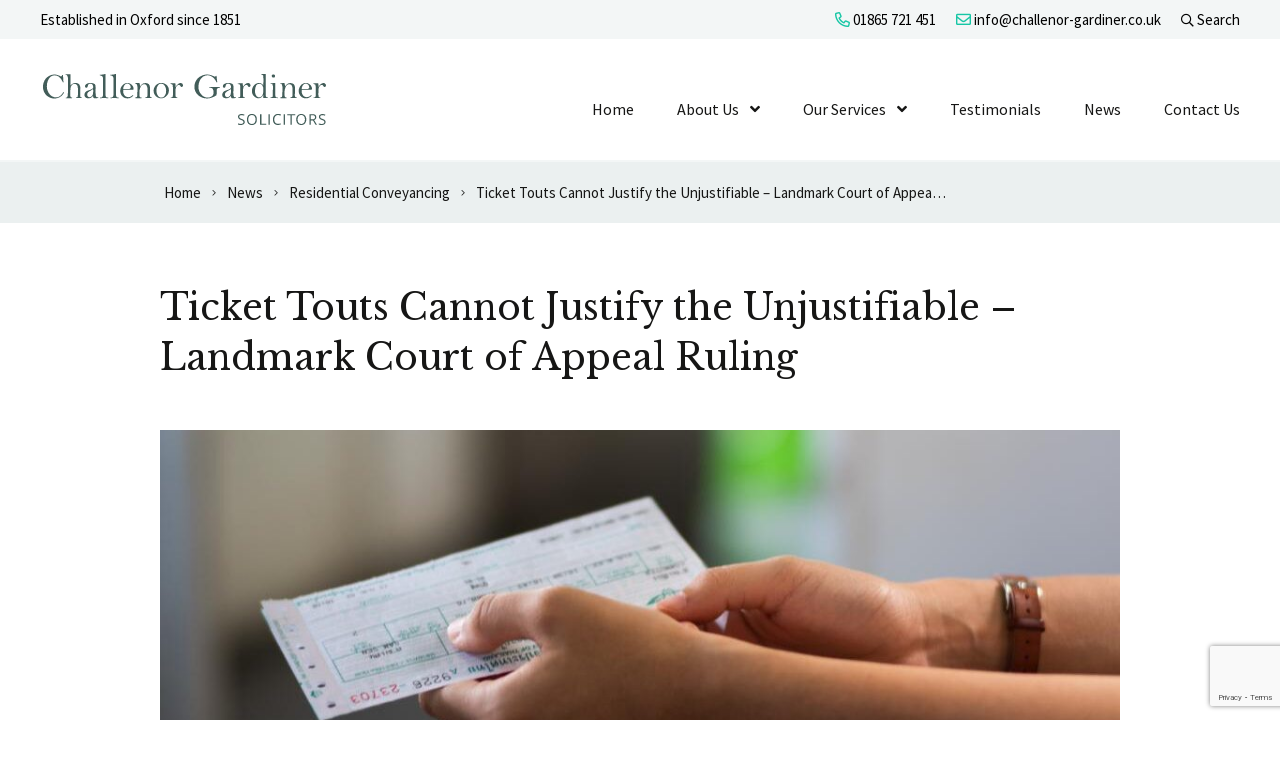

--- FILE ---
content_type: text/html; charset=UTF-8
request_url: https://www.challenor-gardiner.co.uk/ticket-touts-cannot-justify-the-unjustifiable-landmark-court-of-appeal-ruling/
body_size: 19234
content:
<!DOCTYPE html>
<html lang="en-GB">
<head>
    <meta charset="UTF-8"/>
    <title>Ticket Touts - Challenor Gardiner</title>

    <meta name="viewport" content="width=device-width, initial-scale=1"/>
    <meta http-equiv="X-UA-Compatible" content="IE=edge"/>

    <meta name='robots' content='index, follow, max-image-preview:large, max-snippet:-1, max-video-preview:-1' />

	<!-- This site is optimized with the Yoast SEO plugin v26.7 - https://yoast.com/wordpress/plugins/seo/ -->
	<meta name="description" content="The Court of Appeal made that point in a landmark case of crucial importance to the sports and entertainment industries." />
	<link rel="canonical" href="https://www.challenor-gardiner.co.uk/ticket-touts-cannot-justify-the-unjustifiable-landmark-court-of-appeal-ruling/" />
	<meta property="og:locale" content="en_GB" />
	<meta property="og:type" content="article" />
	<meta property="og:title" content="Ticket Touts - Challenor Gardiner" />
	<meta property="og:description" content="The Court of Appeal made that point in a landmark case of crucial importance to the sports and entertainment industries." />
	<meta property="og:url" content="https://www.challenor-gardiner.co.uk/ticket-touts-cannot-justify-the-unjustifiable-landmark-court-of-appeal-ruling/" />
	<meta property="og:site_name" content="Challenor Gardiner" />
	<meta property="article:published_time" content="2021-12-01T00:00:19+00:00" />
	<meta property="article:modified_time" content="2023-02-08T12:08:26+00:00" />
	<meta property="og:image" content="https://www.challenor-gardiner.co.uk/wp-content/uploads/2021/12/thapanee-srisawat-g771mjlxpaw-unsplash-1024x683-1.jpg" />
	<meta property="og:image:width" content="1024" />
	<meta property="og:image:height" content="683" />
	<meta property="og:image:type" content="image/jpeg" />
	<meta name="author" content="Challenor Gardiner" />
	<meta name="twitter:card" content="summary_large_image" />
	<meta name="twitter:label1" content="Written by" />
	<meta name="twitter:data1" content="Challenor Gardiner" />
	<meta name="twitter:label2" content="Estimated reading time" />
	<meta name="twitter:data2" content="2 minutes" />
	<script type="application/ld+json" class="yoast-schema-graph">{"@context":"https://schema.org","@graph":[{"@type":"Article","@id":"https://www.challenor-gardiner.co.uk/ticket-touts-cannot-justify-the-unjustifiable-landmark-court-of-appeal-ruling/#article","isPartOf":{"@id":"https://www.challenor-gardiner.co.uk/ticket-touts-cannot-justify-the-unjustifiable-landmark-court-of-appeal-ruling/"},"author":{"name":"Challenor Gardiner","@id":"https://www.challenor-gardiner.co.uk/#/schema/person/accd1ce2b5c46f9f087fa0557f6e8a54"},"headline":"Ticket Touts Cannot Justify the Unjustifiable – Landmark Court of Appeal Ruling","datePublished":"2021-12-01T00:00:19+00:00","dateModified":"2023-02-08T12:08:26+00:00","mainEntityOfPage":{"@id":"https://www.challenor-gardiner.co.uk/ticket-touts-cannot-justify-the-unjustifiable-landmark-court-of-appeal-ruling/"},"wordCount":488,"publisher":{"@id":"https://www.challenor-gardiner.co.uk/#organization"},"image":{"@id":"https://www.challenor-gardiner.co.uk/ticket-touts-cannot-justify-the-unjustifiable-landmark-court-of-appeal-ruling/#primaryimage"},"thumbnailUrl":"https://www.challenor-gardiner.co.uk/wp-content/uploads/2021/12/thapanee-srisawat-g771mjlxpaw-unsplash-1024x683-1.jpg","articleSection":["Residential Conveyancing"],"inLanguage":"en-GB"},{"@type":"WebPage","@id":"https://www.challenor-gardiner.co.uk/ticket-touts-cannot-justify-the-unjustifiable-landmark-court-of-appeal-ruling/","url":"https://www.challenor-gardiner.co.uk/ticket-touts-cannot-justify-the-unjustifiable-landmark-court-of-appeal-ruling/","name":"Ticket Touts - Challenor Gardiner","isPartOf":{"@id":"https://www.challenor-gardiner.co.uk/#website"},"primaryImageOfPage":{"@id":"https://www.challenor-gardiner.co.uk/ticket-touts-cannot-justify-the-unjustifiable-landmark-court-of-appeal-ruling/#primaryimage"},"image":{"@id":"https://www.challenor-gardiner.co.uk/ticket-touts-cannot-justify-the-unjustifiable-landmark-court-of-appeal-ruling/#primaryimage"},"thumbnailUrl":"https://www.challenor-gardiner.co.uk/wp-content/uploads/2021/12/thapanee-srisawat-g771mjlxpaw-unsplash-1024x683-1.jpg","datePublished":"2021-12-01T00:00:19+00:00","dateModified":"2023-02-08T12:08:26+00:00","description":"The Court of Appeal made that point in a landmark case of crucial importance to the sports and entertainment industries.","breadcrumb":{"@id":"https://www.challenor-gardiner.co.uk/ticket-touts-cannot-justify-the-unjustifiable-landmark-court-of-appeal-ruling/#breadcrumb"},"inLanguage":"en-GB","potentialAction":[{"@type":"ReadAction","target":["https://www.challenor-gardiner.co.uk/ticket-touts-cannot-justify-the-unjustifiable-landmark-court-of-appeal-ruling/"]}]},{"@type":"ImageObject","inLanguage":"en-GB","@id":"https://www.challenor-gardiner.co.uk/ticket-touts-cannot-justify-the-unjustifiable-landmark-court-of-appeal-ruling/#primaryimage","url":"https://www.challenor-gardiner.co.uk/wp-content/uploads/2021/12/thapanee-srisawat-g771mjlxpaw-unsplash-1024x683-1.jpg","contentUrl":"https://www.challenor-gardiner.co.uk/wp-content/uploads/2021/12/thapanee-srisawat-g771mjlxpaw-unsplash-1024x683-1.jpg","width":1024,"height":683,"caption":"thapanee srisawat g771mjlxpaw unsplash 1024x683 1"},{"@type":"BreadcrumbList","@id":"https://www.challenor-gardiner.co.uk/ticket-touts-cannot-justify-the-unjustifiable-landmark-court-of-appeal-ruling/#breadcrumb","itemListElement":[{"@type":"ListItem","position":1,"name":"Home","item":"https://www.challenor-gardiner.co.uk/"},{"@type":"ListItem","position":2,"name":"News","item":"https://www.challenor-gardiner.co.uk/news/"},{"@type":"ListItem","position":3,"name":"Ticket Touts Cannot Justify the Unjustifiable – Landmark Court of Appeal Ruling"}]},{"@type":"WebSite","@id":"https://www.challenor-gardiner.co.uk/#website","url":"https://www.challenor-gardiner.co.uk/","name":"Challenor Gardiner","description":"","publisher":{"@id":"https://www.challenor-gardiner.co.uk/#organization"},"potentialAction":[{"@type":"SearchAction","target":{"@type":"EntryPoint","urlTemplate":"https://www.challenor-gardiner.co.uk/?s={search_term_string}"},"query-input":{"@type":"PropertyValueSpecification","valueRequired":true,"valueName":"search_term_string"}}],"inLanguage":"en-GB"},{"@type":"Organization","@id":"https://www.challenor-gardiner.co.uk/#organization","name":"Challenor Gardiner Solicitors","url":"https://www.challenor-gardiner.co.uk/","logo":{"@type":"ImageObject","inLanguage":"en-GB","@id":"https://www.challenor-gardiner.co.uk/#/schema/logo/image/","url":"https://www.challenor-gardiner.co.uk/wp-content/uploads/2020/08/CG-logo.svg","contentUrl":"https://www.challenor-gardiner.co.uk/wp-content/uploads/2020/08/CG-logo.svg","width":283,"height":51,"caption":"Challenor Gardiner Solicitors"},"image":{"@id":"https://www.challenor-gardiner.co.uk/#/schema/logo/image/"}},{"@type":"Person","@id":"https://www.challenor-gardiner.co.uk/#/schema/person/accd1ce2b5c46f9f087fa0557f6e8a54","name":"Challenor Gardiner","image":{"@type":"ImageObject","inLanguage":"en-GB","@id":"https://www.challenor-gardiner.co.uk/#/schema/person/image/","url":"https://secure.gravatar.com/avatar/08ce3bdb5bd838d89813b40ea8b274db99d50632ba81eb93de2507cdb2e14a2b?s=96&d=mm&r=g","contentUrl":"https://secure.gravatar.com/avatar/08ce3bdb5bd838d89813b40ea8b274db99d50632ba81eb93de2507cdb2e14a2b?s=96&d=mm&r=g","caption":"Challenor Gardiner"},"sameAs":["https://www.challenor-gardiner.co.uk"]}]}</script>
	<!-- / Yoast SEO plugin. -->


<link rel='dns-prefetch' href='//maps.googleapis.com' />
<link rel='dns-prefetch' href='//www.google.com' />

<link rel="alternate" title="oEmbed (JSON)" type="application/json+oembed" href="https://www.challenor-gardiner.co.uk/wp-json/oembed/1.0/embed?url=https%3A%2F%2Fwww.challenor-gardiner.co.uk%2Fticket-touts-cannot-justify-the-unjustifiable-landmark-court-of-appeal-ruling%2F" />
<link rel="alternate" title="oEmbed (XML)" type="text/xml+oembed" href="https://www.challenor-gardiner.co.uk/wp-json/oembed/1.0/embed?url=https%3A%2F%2Fwww.challenor-gardiner.co.uk%2Fticket-touts-cannot-justify-the-unjustifiable-landmark-court-of-appeal-ruling%2F&#038;format=xml" />
		<!-- This site uses the Google Analytics by MonsterInsights plugin v9.11.1 - Using Analytics tracking - https://www.monsterinsights.com/ -->
							<script src="//www.googletagmanager.com/gtag/js?id=G-YCJKED4Z2R"  data-cfasync="false" data-wpfc-render="false" async></script>
			<script data-cfasync="false" data-wpfc-render="false">
				var mi_version = '9.11.1';
				var mi_track_user = true;
				var mi_no_track_reason = '';
								var MonsterInsightsDefaultLocations = {"page_location":"https:\/\/www.challenor-gardiner.co.uk\/ticket-touts-cannot-justify-the-unjustifiable-landmark-court-of-appeal-ruling\/"};
								if ( typeof MonsterInsightsPrivacyGuardFilter === 'function' ) {
					var MonsterInsightsLocations = (typeof MonsterInsightsExcludeQuery === 'object') ? MonsterInsightsPrivacyGuardFilter( MonsterInsightsExcludeQuery ) : MonsterInsightsPrivacyGuardFilter( MonsterInsightsDefaultLocations );
				} else {
					var MonsterInsightsLocations = (typeof MonsterInsightsExcludeQuery === 'object') ? MonsterInsightsExcludeQuery : MonsterInsightsDefaultLocations;
				}

								var disableStrs = [
										'ga-disable-G-YCJKED4Z2R',
									];

				/* Function to detect opted out users */
				function __gtagTrackerIsOptedOut() {
					for (var index = 0; index < disableStrs.length; index++) {
						if (document.cookie.indexOf(disableStrs[index] + '=true') > -1) {
							return true;
						}
					}

					return false;
				}

				/* Disable tracking if the opt-out cookie exists. */
				if (__gtagTrackerIsOptedOut()) {
					for (var index = 0; index < disableStrs.length; index++) {
						window[disableStrs[index]] = true;
					}
				}

				/* Opt-out function */
				function __gtagTrackerOptout() {
					for (var index = 0; index < disableStrs.length; index++) {
						document.cookie = disableStrs[index] + '=true; expires=Thu, 31 Dec 2099 23:59:59 UTC; path=/';
						window[disableStrs[index]] = true;
					}
				}

				if ('undefined' === typeof gaOptout) {
					function gaOptout() {
						__gtagTrackerOptout();
					}
				}
								window.dataLayer = window.dataLayer || [];

				window.MonsterInsightsDualTracker = {
					helpers: {},
					trackers: {},
				};
				if (mi_track_user) {
					function __gtagDataLayer() {
						dataLayer.push(arguments);
					}

					function __gtagTracker(type, name, parameters) {
						if (!parameters) {
							parameters = {};
						}

						if (parameters.send_to) {
							__gtagDataLayer.apply(null, arguments);
							return;
						}

						if (type === 'event') {
														parameters.send_to = monsterinsights_frontend.v4_id;
							var hookName = name;
							if (typeof parameters['event_category'] !== 'undefined') {
								hookName = parameters['event_category'] + ':' + name;
							}

							if (typeof MonsterInsightsDualTracker.trackers[hookName] !== 'undefined') {
								MonsterInsightsDualTracker.trackers[hookName](parameters);
							} else {
								__gtagDataLayer('event', name, parameters);
							}
							
						} else {
							__gtagDataLayer.apply(null, arguments);
						}
					}

					__gtagTracker('js', new Date());
					__gtagTracker('set', {
						'developer_id.dZGIzZG': true,
											});
					if ( MonsterInsightsLocations.page_location ) {
						__gtagTracker('set', MonsterInsightsLocations);
					}
										__gtagTracker('config', 'G-YCJKED4Z2R', {"use_amp_client_id":"true","forceSSL":"true","link_attribution":"true"} );
										window.gtag = __gtagTracker;										(function () {
						/* https://developers.google.com/analytics/devguides/collection/analyticsjs/ */
						/* ga and __gaTracker compatibility shim. */
						var noopfn = function () {
							return null;
						};
						var newtracker = function () {
							return new Tracker();
						};
						var Tracker = function () {
							return null;
						};
						var p = Tracker.prototype;
						p.get = noopfn;
						p.set = noopfn;
						p.send = function () {
							var args = Array.prototype.slice.call(arguments);
							args.unshift('send');
							__gaTracker.apply(null, args);
						};
						var __gaTracker = function () {
							var len = arguments.length;
							if (len === 0) {
								return;
							}
							var f = arguments[len - 1];
							if (typeof f !== 'object' || f === null || typeof f.hitCallback !== 'function') {
								if ('send' === arguments[0]) {
									var hitConverted, hitObject = false, action;
									if ('event' === arguments[1]) {
										if ('undefined' !== typeof arguments[3]) {
											hitObject = {
												'eventAction': arguments[3],
												'eventCategory': arguments[2],
												'eventLabel': arguments[4],
												'value': arguments[5] ? arguments[5] : 1,
											}
										}
									}
									if ('pageview' === arguments[1]) {
										if ('undefined' !== typeof arguments[2]) {
											hitObject = {
												'eventAction': 'page_view',
												'page_path': arguments[2],
											}
										}
									}
									if (typeof arguments[2] === 'object') {
										hitObject = arguments[2];
									}
									if (typeof arguments[5] === 'object') {
										Object.assign(hitObject, arguments[5]);
									}
									if ('undefined' !== typeof arguments[1].hitType) {
										hitObject = arguments[1];
										if ('pageview' === hitObject.hitType) {
											hitObject.eventAction = 'page_view';
										}
									}
									if (hitObject) {
										action = 'timing' === arguments[1].hitType ? 'timing_complete' : hitObject.eventAction;
										hitConverted = mapArgs(hitObject);
										__gtagTracker('event', action, hitConverted);
									}
								}
								return;
							}

							function mapArgs(args) {
								var arg, hit = {};
								var gaMap = {
									'eventCategory': 'event_category',
									'eventAction': 'event_action',
									'eventLabel': 'event_label',
									'eventValue': 'event_value',
									'nonInteraction': 'non_interaction',
									'timingCategory': 'event_category',
									'timingVar': 'name',
									'timingValue': 'value',
									'timingLabel': 'event_label',
									'page': 'page_path',
									'location': 'page_location',
									'title': 'page_title',
									'referrer' : 'page_referrer',
								};
								for (arg in args) {
																		if (!(!args.hasOwnProperty(arg) || !gaMap.hasOwnProperty(arg))) {
										hit[gaMap[arg]] = args[arg];
									} else {
										hit[arg] = args[arg];
									}
								}
								return hit;
							}

							try {
								f.hitCallback();
							} catch (ex) {
							}
						};
						__gaTracker.create = newtracker;
						__gaTracker.getByName = newtracker;
						__gaTracker.getAll = function () {
							return [];
						};
						__gaTracker.remove = noopfn;
						__gaTracker.loaded = true;
						window['__gaTracker'] = __gaTracker;
					})();
									} else {
										console.log("");
					(function () {
						function __gtagTracker() {
							return null;
						}

						window['__gtagTracker'] = __gtagTracker;
						window['gtag'] = __gtagTracker;
					})();
									}
			</script>
							<!-- / Google Analytics by MonsterInsights -->
		<style id='wp-img-auto-sizes-contain-inline-css'>
img:is([sizes=auto i],[sizes^="auto," i]){contain-intrinsic-size:3000px 1500px}
/*# sourceURL=wp-img-auto-sizes-contain-inline-css */
</style>
<style id='wp-block-library-inline-css'>
:root{--wp-block-synced-color:#7a00df;--wp-block-synced-color--rgb:122,0,223;--wp-bound-block-color:var(--wp-block-synced-color);--wp-editor-canvas-background:#ddd;--wp-admin-theme-color:#007cba;--wp-admin-theme-color--rgb:0,124,186;--wp-admin-theme-color-darker-10:#006ba1;--wp-admin-theme-color-darker-10--rgb:0,107,160.5;--wp-admin-theme-color-darker-20:#005a87;--wp-admin-theme-color-darker-20--rgb:0,90,135;--wp-admin-border-width-focus:2px}@media (min-resolution:192dpi){:root{--wp-admin-border-width-focus:1.5px}}.wp-element-button{cursor:pointer}:root .has-very-light-gray-background-color{background-color:#eee}:root .has-very-dark-gray-background-color{background-color:#313131}:root .has-very-light-gray-color{color:#eee}:root .has-very-dark-gray-color{color:#313131}:root .has-vivid-green-cyan-to-vivid-cyan-blue-gradient-background{background:linear-gradient(135deg,#00d084,#0693e3)}:root .has-purple-crush-gradient-background{background:linear-gradient(135deg,#34e2e4,#4721fb 50%,#ab1dfe)}:root .has-hazy-dawn-gradient-background{background:linear-gradient(135deg,#faaca8,#dad0ec)}:root .has-subdued-olive-gradient-background{background:linear-gradient(135deg,#fafae1,#67a671)}:root .has-atomic-cream-gradient-background{background:linear-gradient(135deg,#fdd79a,#004a59)}:root .has-nightshade-gradient-background{background:linear-gradient(135deg,#330968,#31cdcf)}:root .has-midnight-gradient-background{background:linear-gradient(135deg,#020381,#2874fc)}:root{--wp--preset--font-size--normal:16px;--wp--preset--font-size--huge:42px}.has-regular-font-size{font-size:1em}.has-larger-font-size{font-size:2.625em}.has-normal-font-size{font-size:var(--wp--preset--font-size--normal)}.has-huge-font-size{font-size:var(--wp--preset--font-size--huge)}.has-text-align-center{text-align:center}.has-text-align-left{text-align:left}.has-text-align-right{text-align:right}.has-fit-text{white-space:nowrap!important}#end-resizable-editor-section{display:none}.aligncenter{clear:both}.items-justified-left{justify-content:flex-start}.items-justified-center{justify-content:center}.items-justified-right{justify-content:flex-end}.items-justified-space-between{justify-content:space-between}.screen-reader-text{border:0;clip-path:inset(50%);height:1px;margin:-1px;overflow:hidden;padding:0;position:absolute;width:1px;word-wrap:normal!important}.screen-reader-text:focus{background-color:#ddd;clip-path:none;color:#444;display:block;font-size:1em;height:auto;left:5px;line-height:normal;padding:15px 23px 14px;text-decoration:none;top:5px;width:auto;z-index:100000}html :where(.has-border-color){border-style:solid}html :where([style*=border-top-color]){border-top-style:solid}html :where([style*=border-right-color]){border-right-style:solid}html :where([style*=border-bottom-color]){border-bottom-style:solid}html :where([style*=border-left-color]){border-left-style:solid}html :where([style*=border-width]){border-style:solid}html :where([style*=border-top-width]){border-top-style:solid}html :where([style*=border-right-width]){border-right-style:solid}html :where([style*=border-bottom-width]){border-bottom-style:solid}html :where([style*=border-left-width]){border-left-style:solid}html :where(img[class*=wp-image-]){height:auto;max-width:100%}:where(figure){margin:0 0 1em}html :where(.is-position-sticky){--wp-admin--admin-bar--position-offset:var(--wp-admin--admin-bar--height,0px)}@media screen and (max-width:600px){html :where(.is-position-sticky){--wp-admin--admin-bar--position-offset:0px}}

/*# sourceURL=wp-block-library-inline-css */
</style><style id='global-styles-inline-css'>
:root{--wp--preset--aspect-ratio--square: 1;--wp--preset--aspect-ratio--4-3: 4/3;--wp--preset--aspect-ratio--3-4: 3/4;--wp--preset--aspect-ratio--3-2: 3/2;--wp--preset--aspect-ratio--2-3: 2/3;--wp--preset--aspect-ratio--16-9: 16/9;--wp--preset--aspect-ratio--9-16: 9/16;--wp--preset--color--black: #111;--wp--preset--color--cyan-bluish-gray: #abb8c3;--wp--preset--color--white: #fff;--wp--preset--color--pale-pink: #f78da7;--wp--preset--color--vivid-red: #cf2e2e;--wp--preset--color--luminous-vivid-orange: #ff6900;--wp--preset--color--luminous-vivid-amber: #fcb900;--wp--preset--color--light-green-cyan: #7bdcb5;--wp--preset--color--vivid-green-cyan: #00d084;--wp--preset--color--pale-cyan-blue: #8ed1fc;--wp--preset--color--vivid-cyan-blue: #0693e3;--wp--preset--color--vivid-purple: #9b51e0;--wp--preset--color--primary: #577d0b;--wp--preset--color--secondary: #d22986;--wp--preset--color--action: #053c54;--wp--preset--gradient--vivid-cyan-blue-to-vivid-purple: linear-gradient(135deg,rgb(6,147,227) 0%,rgb(155,81,224) 100%);--wp--preset--gradient--light-green-cyan-to-vivid-green-cyan: linear-gradient(135deg,rgb(122,220,180) 0%,rgb(0,208,130) 100%);--wp--preset--gradient--luminous-vivid-amber-to-luminous-vivid-orange: linear-gradient(135deg,rgb(252,185,0) 0%,rgb(255,105,0) 100%);--wp--preset--gradient--luminous-vivid-orange-to-vivid-red: linear-gradient(135deg,rgb(255,105,0) 0%,rgb(207,46,46) 100%);--wp--preset--gradient--very-light-gray-to-cyan-bluish-gray: linear-gradient(135deg,rgb(238,238,238) 0%,rgb(169,184,195) 100%);--wp--preset--gradient--cool-to-warm-spectrum: linear-gradient(135deg,rgb(74,234,220) 0%,rgb(151,120,209) 20%,rgb(207,42,186) 40%,rgb(238,44,130) 60%,rgb(251,105,98) 80%,rgb(254,248,76) 100%);--wp--preset--gradient--blush-light-purple: linear-gradient(135deg,rgb(255,206,236) 0%,rgb(152,150,240) 100%);--wp--preset--gradient--blush-bordeaux: linear-gradient(135deg,rgb(254,205,165) 0%,rgb(254,45,45) 50%,rgb(107,0,62) 100%);--wp--preset--gradient--luminous-dusk: linear-gradient(135deg,rgb(255,203,112) 0%,rgb(199,81,192) 50%,rgb(65,88,208) 100%);--wp--preset--gradient--pale-ocean: linear-gradient(135deg,rgb(255,245,203) 0%,rgb(182,227,212) 50%,rgb(51,167,181) 100%);--wp--preset--gradient--electric-grass: linear-gradient(135deg,rgb(202,248,128) 0%,rgb(113,206,126) 100%);--wp--preset--gradient--midnight: linear-gradient(135deg,rgb(2,3,129) 0%,rgb(40,116,252) 100%);--wp--preset--font-size--small: 14px;--wp--preset--font-size--medium: 20px;--wp--preset--font-size--large: 24px;--wp--preset--font-size--x-large: 42px;--wp--preset--font-size--tiny: 12px;--wp--preset--font-size--smaller: 15px;--wp--preset--font-size--regular: 17px;--wp--preset--font-size--larger: 20px;--wp--preset--font-size--huger: 32px;--wp--preset--font-size--huge: 42px;--wp--preset--spacing--20: 0.44rem;--wp--preset--spacing--30: 0.67rem;--wp--preset--spacing--40: 1rem;--wp--preset--spacing--50: 1.5rem;--wp--preset--spacing--60: 2.25rem;--wp--preset--spacing--70: 3.38rem;--wp--preset--spacing--80: 5.06rem;--wp--preset--shadow--natural: 6px 6px 9px rgba(0, 0, 0, 0.2);--wp--preset--shadow--deep: 12px 12px 50px rgba(0, 0, 0, 0.4);--wp--preset--shadow--sharp: 6px 6px 0px rgba(0, 0, 0, 0.2);--wp--preset--shadow--outlined: 6px 6px 0px -3px rgb(255, 255, 255), 6px 6px rgb(0, 0, 0);--wp--preset--shadow--crisp: 6px 6px 0px rgb(0, 0, 0);}:where(.is-layout-flex){gap: 0.5em;}:where(.is-layout-grid){gap: 0.5em;}body .is-layout-flex{display: flex;}.is-layout-flex{flex-wrap: wrap;align-items: center;}.is-layout-flex > :is(*, div){margin: 0;}body .is-layout-grid{display: grid;}.is-layout-grid > :is(*, div){margin: 0;}:where(.wp-block-columns.is-layout-flex){gap: 2em;}:where(.wp-block-columns.is-layout-grid){gap: 2em;}:where(.wp-block-post-template.is-layout-flex){gap: 1.25em;}:where(.wp-block-post-template.is-layout-grid){gap: 1.25em;}.has-black-color{color: var(--wp--preset--color--black) !important;}.has-cyan-bluish-gray-color{color: var(--wp--preset--color--cyan-bluish-gray) !important;}.has-white-color{color: var(--wp--preset--color--white) !important;}.has-pale-pink-color{color: var(--wp--preset--color--pale-pink) !important;}.has-vivid-red-color{color: var(--wp--preset--color--vivid-red) !important;}.has-luminous-vivid-orange-color{color: var(--wp--preset--color--luminous-vivid-orange) !important;}.has-luminous-vivid-amber-color{color: var(--wp--preset--color--luminous-vivid-amber) !important;}.has-light-green-cyan-color{color: var(--wp--preset--color--light-green-cyan) !important;}.has-vivid-green-cyan-color{color: var(--wp--preset--color--vivid-green-cyan) !important;}.has-pale-cyan-blue-color{color: var(--wp--preset--color--pale-cyan-blue) !important;}.has-vivid-cyan-blue-color{color: var(--wp--preset--color--vivid-cyan-blue) !important;}.has-vivid-purple-color{color: var(--wp--preset--color--vivid-purple) !important;}.has-black-background-color{background-color: var(--wp--preset--color--black) !important;}.has-cyan-bluish-gray-background-color{background-color: var(--wp--preset--color--cyan-bluish-gray) !important;}.has-white-background-color{background-color: var(--wp--preset--color--white) !important;}.has-pale-pink-background-color{background-color: var(--wp--preset--color--pale-pink) !important;}.has-vivid-red-background-color{background-color: var(--wp--preset--color--vivid-red) !important;}.has-luminous-vivid-orange-background-color{background-color: var(--wp--preset--color--luminous-vivid-orange) !important;}.has-luminous-vivid-amber-background-color{background-color: var(--wp--preset--color--luminous-vivid-amber) !important;}.has-light-green-cyan-background-color{background-color: var(--wp--preset--color--light-green-cyan) !important;}.has-vivid-green-cyan-background-color{background-color: var(--wp--preset--color--vivid-green-cyan) !important;}.has-pale-cyan-blue-background-color{background-color: var(--wp--preset--color--pale-cyan-blue) !important;}.has-vivid-cyan-blue-background-color{background-color: var(--wp--preset--color--vivid-cyan-blue) !important;}.has-vivid-purple-background-color{background-color: var(--wp--preset--color--vivid-purple) !important;}.has-black-border-color{border-color: var(--wp--preset--color--black) !important;}.has-cyan-bluish-gray-border-color{border-color: var(--wp--preset--color--cyan-bluish-gray) !important;}.has-white-border-color{border-color: var(--wp--preset--color--white) !important;}.has-pale-pink-border-color{border-color: var(--wp--preset--color--pale-pink) !important;}.has-vivid-red-border-color{border-color: var(--wp--preset--color--vivid-red) !important;}.has-luminous-vivid-orange-border-color{border-color: var(--wp--preset--color--luminous-vivid-orange) !important;}.has-luminous-vivid-amber-border-color{border-color: var(--wp--preset--color--luminous-vivid-amber) !important;}.has-light-green-cyan-border-color{border-color: var(--wp--preset--color--light-green-cyan) !important;}.has-vivid-green-cyan-border-color{border-color: var(--wp--preset--color--vivid-green-cyan) !important;}.has-pale-cyan-blue-border-color{border-color: var(--wp--preset--color--pale-cyan-blue) !important;}.has-vivid-cyan-blue-border-color{border-color: var(--wp--preset--color--vivid-cyan-blue) !important;}.has-vivid-purple-border-color{border-color: var(--wp--preset--color--vivid-purple) !important;}.has-vivid-cyan-blue-to-vivid-purple-gradient-background{background: var(--wp--preset--gradient--vivid-cyan-blue-to-vivid-purple) !important;}.has-light-green-cyan-to-vivid-green-cyan-gradient-background{background: var(--wp--preset--gradient--light-green-cyan-to-vivid-green-cyan) !important;}.has-luminous-vivid-amber-to-luminous-vivid-orange-gradient-background{background: var(--wp--preset--gradient--luminous-vivid-amber-to-luminous-vivid-orange) !important;}.has-luminous-vivid-orange-to-vivid-red-gradient-background{background: var(--wp--preset--gradient--luminous-vivid-orange-to-vivid-red) !important;}.has-very-light-gray-to-cyan-bluish-gray-gradient-background{background: var(--wp--preset--gradient--very-light-gray-to-cyan-bluish-gray) !important;}.has-cool-to-warm-spectrum-gradient-background{background: var(--wp--preset--gradient--cool-to-warm-spectrum) !important;}.has-blush-light-purple-gradient-background{background: var(--wp--preset--gradient--blush-light-purple) !important;}.has-blush-bordeaux-gradient-background{background: var(--wp--preset--gradient--blush-bordeaux) !important;}.has-luminous-dusk-gradient-background{background: var(--wp--preset--gradient--luminous-dusk) !important;}.has-pale-ocean-gradient-background{background: var(--wp--preset--gradient--pale-ocean) !important;}.has-electric-grass-gradient-background{background: var(--wp--preset--gradient--electric-grass) !important;}.has-midnight-gradient-background{background: var(--wp--preset--gradient--midnight) !important;}.has-small-font-size{font-size: var(--wp--preset--font-size--small) !important;}.has-medium-font-size{font-size: var(--wp--preset--font-size--medium) !important;}.has-large-font-size{font-size: var(--wp--preset--font-size--large) !important;}.has-x-large-font-size{font-size: var(--wp--preset--font-size--x-large) !important;}
/*# sourceURL=global-styles-inline-css */
</style>

<style id='classic-theme-styles-inline-css'>
/*! This file is auto-generated */
.wp-block-button__link{color:#fff;background-color:#32373c;border-radius:9999px;box-shadow:none;text-decoration:none;padding:calc(.667em + 2px) calc(1.333em + 2px);font-size:1.125em}.wp-block-file__button{background:#32373c;color:#fff;text-decoration:none}
/*# sourceURL=/wp-includes/css/classic-themes.min.css */
</style>
<link rel='stylesheet' id='wp-smart-crop-renderer-css' href='https://www.challenor-gardiner.co.uk/wp-content/plugins/wp-smartcrop/css/image-renderer.css?ver=2.0.10' media='all' />
<link rel='stylesheet' id='wp-featherlight-css' href='https://www.challenor-gardiner.co.uk/wp-content/plugins/wp-featherlight/css/wp-featherlight.min.css?ver=1.3.4' media='all' />
<link rel='stylesheet' id='vendor-css-css' href='https://www.challenor-gardiner.co.uk/wp-content/themes/zonkey-base-theme/assets/css/vendor.css?ver=fe52fd1f11ab29f820ed6773b1094f32' media='all' />
<link rel='stylesheet' id='theme-theme-css-css' href='https://www.challenor-gardiner.co.uk/wp-content/themes/challenorgardiner/assets/css/theme.css?ver=07df848347b45a5c8f67a2a0aee09e6d' media='all' />
<link rel='stylesheet' id='scss-css' href='https://www.challenor-gardiner.co.uk/wp-content/cache/busting/1/sccss.css?ver=1768698952' media='all' />
<script src="https://www.challenor-gardiner.co.uk/wp-content/plugins/google-analytics-premium/assets/js/frontend-gtag.min.js?ver=9.11.1" id="monsterinsights-frontend-script-js" async data-wp-strategy="async"></script>
<script data-cfasync="false" data-wpfc-render="false" id='monsterinsights-frontend-script-js-extra'>var monsterinsights_frontend = {"js_events_tracking":"true","download_extensions":"doc,pdf,ppt,zip,xls,docx,pptx,xlsx","inbound_paths":"[{\"path\":\"\\\/go\\\/\",\"label\":\"affiliate\"},{\"path\":\"\\\/recommend\\\/\",\"label\":\"affiliate\"}]","home_url":"https:\/\/www.challenor-gardiner.co.uk","hash_tracking":"false","v4_id":"G-YCJKED4Z2R"};</script>
<script src="https://www.challenor-gardiner.co.uk/wp-includes/js/jquery/jquery.min.js?ver=3.7.1" id="jquery-core-js"></script>
<script src="https://www.challenor-gardiner.co.uk/wp-includes/js/jquery/jquery-migrate.min.js?ver=3.4.1" id="jquery-migrate-js"></script>
<link rel="https://api.w.org/" href="https://www.challenor-gardiner.co.uk/wp-json/" /><link rel="alternate" title="JSON" type="application/json" href="https://www.challenor-gardiner.co.uk/wp-json/wp/v2/posts/9177" /><link rel='shortlink' href='https://www.challenor-gardiner.co.uk/?p=9177' />
			<meta property="ia:markup_url" content="https://www.challenor-gardiner.co.uk/ticket-touts-cannot-justify-the-unjustifiable-landmark-court-of-appeal-ruling/?ia_markup=1" />
			<!-- Stream WordPress user activity plugin v4.1.1 -->
<meta name="theme-color" content="#577d0b"><meta name="msapplication-navbutton-color" content="#577d0b"><meta name="apple-mobile-web-app-status-bar-style" content="#577d0b">	<meta name="amp-google-client-id-api" content="googleanalytics">
	<meta name="monsterinsights-version" content="9.11.1">
	<meta name="monsterinsights-amp-version" content="1.7.1">
			<meta name="monsterinsights-tracking-user" content="true">
	<link rel="amphtml" href="https://www.challenor-gardiner.co.uk/ticket-touts-cannot-justify-the-unjustifiable-landmark-court-of-appeal-ruling/?amp=1"><link rel="icon" href="https://www.challenor-gardiner.co.uk/wp-content/uploads/2020/09/cropped-icon-logo-32x32.png" sizes="32x32" />
<link rel="icon" href="https://www.challenor-gardiner.co.uk/wp-content/uploads/2020/09/cropped-icon-logo-192x192.png" sizes="192x192" />
<link rel="apple-touch-icon" href="https://www.challenor-gardiner.co.uk/wp-content/uploads/2020/09/cropped-icon-logo-180x180.png" />
<meta name="msapplication-TileImage" content="https://www.challenor-gardiner.co.uk/wp-content/uploads/2020/09/cropped-icon-logo-270x270.png" />
<style id="sccss">/* Enter Your Custom CSS Here */

.z-block-shadow {
    border: 2px solid #fff;
    box-shadow: 0 1px 4px rgba(66,93,89,.25);
    
}

.box-border {
    border: 2px solid #fff;
    box-shadow: 0 1px 4px rgba(66, 93, 89, .25);

}</style><meta name="generator" content="WP Rocket 3.20.3" data-wpr-features="wpr_preload_links wpr_desktop" /></head>
<body data-rsssl=1 class="wp-singular post-template-default single single-post postid-9177 single-format-standard wp-custom-logo wp-embed-responsive wp-theme-zonkey-base-theme wp-child-theme-challenorgardiner wp-featherlight-captions">


<aside aria-label="Skip to content">
    <a href="#site-main-layout" class="z-skip-link">Skip to content</a>
</aside>

<div data-rocket-location-hash="7e73e96818af3228b2d21ecccd186abe" class="z-layout__overflow">

    
    <header data-rocket-location-hash="3c36539a6fb0f5b6ae9f18a072472c48" id="site-header" class="z-header" role="banner">
        
                    
                            <nav class="z-layout__outer z-header__top" id="nav-top" aria-label="Top Navigation">
                    <div class="z-layout__inner">
                        <div class="z-header__row">
                            
<div class="z-sidebar z-sidebar--horizontal z-sidebar--top z-sidebar--top-1" style=";" id="sidebar-top-1">
    <div class="z-sidebar__inner">
        <div class="z-sidebar__row">
            <div id="custom_html-4" class="widget_text widget-odd widget-last widget-first widget-1  widget widget_custom_html"><div class="widget_text widget-content z-col__wrap"><div class="textwidget custom-html-widget">Established in Oxford since 1851</div></div></div>        </div>
    </div>
</div>


<div class="z-sidebar z-sidebar--horizontal z-sidebar--top z-sidebar--top-2" style=";" id="sidebar-top-2">
    <div class="z-sidebar__inner">
        <div class="z-sidebar__row">
            <div id="custom_html-5" class="widget_text widget-odd widget-first widget-1  widget widget_custom_html"><div class="widget_text widget-content z-col__wrap"><div class="textwidget custom-html-widget"><a href="tel:+441865721451"><i class="far fa-phone-alt z-color--primary"></i> 01865 721 451</a></div></div></div><div id="custom_html-6" class="widget_text widget-even widget-2  widget widget_custom_html"><div class="widget_text widget-content z-col__wrap"><div class="textwidget custom-html-widget"><a href="&#x6d;&#97;&#x69;&#x6c;&#116;&#x6f;&#x3a;&#105;&#x6e;&#x66;&#111;&#x40;&#x63;h&#x61;&#x6c;l&#x65;&#110;o&#x72;&#45;g&#x61;&#114;d&#x69;&#110;e&#x72;&#46;c&#x6f;&#46;u&#x6b;"><i class="far fa-envelope z-color--primary"></i> &#105;&#x6e;&#102;&#x6f;&#64;&#x63;&#104;&#x61;&#108;&#x6c;&#101;&#x6e;o&#x72;-&#x67;a&#x72;d&#x69;n&#x65;r&#46;&#x63;&#111;&#x2e;&#117;&#x6b;</a></div></div></div><div id="custom_html-7" class="widget_text widget-odd widget-last widget-3  widget widget_custom_html"><div class="widget_text widget-content z-col__wrap"><div class="textwidget custom-html-widget"><a href="#" data-search-open><i class="far fa-search fa-sm"></i> Search</a></div></div></div>        </div>
    </div>
</div>

                        </div>
                    </div>
                </nav>
            
                    
                            <nav class="z-layout__outer z-header__nav" id="nav-main" aria-label="Main Navigation">
                    <div class="z-layout__inner">
                        <div class="z-header__row">
                            
<div class="z-identity" style=";">
    <a href="https://www.challenor-gardiner.co.uk" class="z-identity__link" rel="home">
                                <img width="283" height="51" src="https://www.challenor-gardiner.co.uk/wp-content/uploads/2020/08/CG-logo.svg" class="z-identity__logo" alt="Challenor Gardiner Home" decoding="async" />            </a>
</div>

<div class="z-sidebar z-sidebar--horizontal z-sidebar--nav z-sidebar--nav-1" style=";" id="sidebar-nav-1">
    <div class="z-sidebar__inner">
        <div class="z-sidebar__row">
            <div id="nav_menu-3" class="widget-odd widget-last widget-first widget-1  widget widget_nav_menu"><div class="widget-content z-col__wrap"><div class="menu-main-menu-container"><ul class="menu z-menu z-menu--dropdown z-menu--horizontal z-menu--accessible" id="menu-main-menu" data-menu><li id="menu-item-20" class="menu-item menu-item-type-post_type menu-item-object-page menu-item-home menu-item-20"><a href="https://www.challenor-gardiner.co.uk/">Home</a></li>
<li id="menu-item-46" class="menu-item menu-item-type-post_type menu-item-object-page menu-item-has-children menu-item-46"><a href="https://www.challenor-gardiner.co.uk/about-us/">About Us</a> <button type="button" id="submenu-button696eb711ae54b" class="z-menu__submenu-toggle" aria-controls="submenu-696eb711ae54c" aria-expanded="false" data-accessible-menu-toggle data-show-text="Show Submenu Level 1" data-hide-text="Hide Submenu Level 1"><span class="z-a11y__sr-only">Show Submenu Level 1</span> <i class="fa fa-angle-down" aria-hidden="true"></i></button><div class="z-menu__submenu-wrapper" id="submenu-696eb711ae54c" style="display: none;"><ul  class="submenu z-menu__submenu">	<li id="menu-item-572" class="menu-item menu-item-type-post_type menu-item-object-page menu-item-572"><a href="https://www.challenor-gardiner.co.uk/our-team/">Our Team</a></li>
	<li id="menu-item-27948" class="menu-item menu-item-type-post_type menu-item-object-page menu-item-27948"><a href="https://www.challenor-gardiner.co.uk/working-with-us/">Working with us</a></li>
</ul>
</div></li>
<li id="menu-item-373" class="menu-item menu-item-type-post_type menu-item-object-page menu-item-has-children menu-item-373"><a href="https://www.challenor-gardiner.co.uk/our-services/">Our Services</a> <button type="button" id="submenu-button696eb711ae596" class="z-menu__submenu-toggle" aria-controls="submenu-696eb711ae597" aria-expanded="false" data-accessible-menu-toggle data-show-text="Show Submenu Level 1" data-hide-text="Hide Submenu Level 1"><span class="z-a11y__sr-only">Show Submenu Level 1</span> <i class="fa fa-angle-down" aria-hidden="true"></i></button><div class="z-menu__submenu-wrapper" id="submenu-696eb711ae597" style="display: none;"><ul  class="submenu z-menu__submenu">	<li id="menu-item-48" class="menu-item menu-item-type-post_type menu-item-object-page menu-item-48"><a href="https://www.challenor-gardiner.co.uk/our-services/wills-lasting-powers-of-attorney-probate/">Wills, Lasting Powers Of Attorney &#038; Probate</a></li>
	<li id="menu-item-49" class="menu-item menu-item-type-post_type menu-item-object-page menu-item-49"><a href="https://www.challenor-gardiner.co.uk/our-services/divorce-family-law/">Divorce &#038; Family Law</a></li>
	<li id="menu-item-50" class="menu-item menu-item-type-post_type menu-item-object-page menu-item-50"><a href="https://www.challenor-gardiner.co.uk/our-services/residential-conveyancing/">Residential Conveyancing</a></li>
	<li id="menu-item-51" class="menu-item menu-item-type-post_type menu-item-object-page menu-item-51"><a href="https://www.challenor-gardiner.co.uk/our-services/commercial-property/">Commercial Property</a></li>
	<li id="menu-item-52" class="menu-item menu-item-type-post_type menu-item-object-page menu-item-52"><a href="https://www.challenor-gardiner.co.uk/our-services/business-law/">Business Law</a></li>
	<li id="menu-item-53" class="menu-item menu-item-type-post_type menu-item-object-page menu-item-53"><a href="https://www.challenor-gardiner.co.uk/our-services/civil-litigation-disputes/">Civil Litigation &#038; Dispute Resolution</a></li>
</ul>
</div></li>
<li id="menu-item-55" class="menu-item menu-item-type-post_type menu-item-object-page menu-item-55"><a href="https://www.challenor-gardiner.co.uk/testimonials/">Testimonials</a></li>
<li id="menu-item-19" class="menu-item menu-item-type-post_type menu-item-object-page current_page_parent menu-item-19"><a href="https://www.challenor-gardiner.co.uk/news/">News</a></li>
<li id="menu-item-56" class="menu-item menu-item-type-post_type menu-item-object-page menu-item-56"><a href="https://www.challenor-gardiner.co.uk/contact-us/">Contact Us</a></li>
</ul></div></div></div>        </div>
    </div>
</div>

<div class="z-mobile-nav" style=";" aria-label="Mobile Navigation" data-mobile-nav>
        <button aria-expanded="false" aria-controls="mobile-sidebar-container" class="z-mobile-nav__toggle"
            data-mobile-nav-toggle>
            <span class="toggle-icon hamburger hamburger--collapse" style="display: none;">
                <span class="z-mobile-nav__toggle-text"
                      data-active-text="Close Menu"
                      data-inactive-text="Menu">
                    Menu                </span>
                <span class="hamburger-box">
                    <span class="hamburger-inner"></span>
                </span>
            </span>
    </button>
    <div class="z-mobile-nav__underlay"></div>
    <div id="mobile-sidebar-container" class="z-mobile-nav__container" aria-hidden="true" data-mobile-nav-container>
        
<div class="z-sidebar z-sidebar z-sidebar--vertical z-sidebar--mobile-nav" id="sidebar-mobile">
    <div class="z-sidebar__inner">
        <div class="z-sidebar__row">
            <div id="nav_menu-4" class="widget-odd widget-first widget-1  widget widget_nav_menu"><div class="widget-content z-col__wrap"><div class="menu-main-menu-container"><ul class="menu z-menu z-menu--vertical z-menu--accessible z-menu--lined" id="menu-main-menu-1" data-menu><li class="menu-item menu-item-type-post_type menu-item-object-page menu-item-home menu-item-20"><a href="https://www.challenor-gardiner.co.uk/">Home</a></li>
<li class="menu-item menu-item-type-post_type menu-item-object-page menu-item-has-children menu-item-46"><a href="https://www.challenor-gardiner.co.uk/about-us/">About Us</a> <button type="button" id="submenu-button696eb711aecbe" class="z-menu__submenu-toggle" aria-controls="submenu-696eb711aecbf" aria-expanded="false" data-accessible-menu-toggle data-show-text="Show Submenu Level 1" data-hide-text="Hide Submenu Level 1"><span class="z-a11y__sr-only">Show Submenu Level 1</span> <i class="fa fa-angle-down" aria-hidden="true"></i></button><div class="z-menu__submenu-wrapper" id="submenu-696eb711aecbf" style="display: none;"><ul  class="submenu z-menu__submenu">	<li class="menu-item menu-item-type-post_type menu-item-object-page menu-item-572"><a href="https://www.challenor-gardiner.co.uk/our-team/">Our Team</a></li>
	<li class="menu-item menu-item-type-post_type menu-item-object-page menu-item-27948"><a href="https://www.challenor-gardiner.co.uk/working-with-us/">Working with us</a></li>
</ul>
</div></li>
<li class="menu-item menu-item-type-post_type menu-item-object-page menu-item-has-children menu-item-373"><a href="https://www.challenor-gardiner.co.uk/our-services/">Our Services</a> <button type="button" id="submenu-button696eb711aecff" class="z-menu__submenu-toggle" aria-controls="submenu-696eb711aed00" aria-expanded="false" data-accessible-menu-toggle data-show-text="Show Submenu Level 1" data-hide-text="Hide Submenu Level 1"><span class="z-a11y__sr-only">Show Submenu Level 1</span> <i class="fa fa-angle-down" aria-hidden="true"></i></button><div class="z-menu__submenu-wrapper" id="submenu-696eb711aed00" style="display: none;"><ul  class="submenu z-menu__submenu">	<li class="menu-item menu-item-type-post_type menu-item-object-page menu-item-48"><a href="https://www.challenor-gardiner.co.uk/our-services/wills-lasting-powers-of-attorney-probate/">Wills, Lasting Powers Of Attorney &#038; Probate</a></li>
	<li class="menu-item menu-item-type-post_type menu-item-object-page menu-item-49"><a href="https://www.challenor-gardiner.co.uk/our-services/divorce-family-law/">Divorce &#038; Family Law</a></li>
	<li class="menu-item menu-item-type-post_type menu-item-object-page menu-item-50"><a href="https://www.challenor-gardiner.co.uk/our-services/residential-conveyancing/">Residential Conveyancing</a></li>
	<li class="menu-item menu-item-type-post_type menu-item-object-page menu-item-51"><a href="https://www.challenor-gardiner.co.uk/our-services/commercial-property/">Commercial Property</a></li>
	<li class="menu-item menu-item-type-post_type menu-item-object-page menu-item-52"><a href="https://www.challenor-gardiner.co.uk/our-services/business-law/">Business Law</a></li>
	<li class="menu-item menu-item-type-post_type menu-item-object-page menu-item-53"><a href="https://www.challenor-gardiner.co.uk/our-services/civil-litigation-disputes/">Civil Litigation &#038; Dispute Resolution</a></li>
</ul>
</div></li>
<li class="menu-item menu-item-type-post_type menu-item-object-page menu-item-55"><a href="https://www.challenor-gardiner.co.uk/testimonials/">Testimonials</a></li>
<li class="menu-item menu-item-type-post_type menu-item-object-page current_page_parent menu-item-19"><a href="https://www.challenor-gardiner.co.uk/news/">News</a></li>
<li class="menu-item menu-item-type-post_type menu-item-object-page menu-item-56"><a href="https://www.challenor-gardiner.co.uk/contact-us/">Contact Us</a></li>
</ul></div></div></div><div id="custom_html-3" class="widget_text widget-even widget-2  widget widget_custom_html"><div class="widget_text widget-content z-col__wrap"><div class="textwidget custom-html-widget"><a href="#" data-search-open><i class="far fa-search fa-sm"></i> Search</a></div></div></div><div id="custom_html-11" class="widget_text widget-odd widget-last widget-3  widget widget_custom_html"><div class="widget_text widget-content z-col__wrap"><div class="textwidget custom-html-widget"><a href="tel:+441865721 451"><i class="far fa-phone-alt z-color--primary"></i> 01865 721 451</a>
<a href="&#x6d;&#97;i&#x6c;&#116;&#111;&#x3a;&#x69;&#110;f&#x6f;&#64;c&#x68;&#x61;&#108;l&#x65;&#110;o&#x72;&#x2d;&#103;a&#x72;&#100;i&#x6e;&#x65;&#114;&#46;&#x63;&#111;&#46;&#x75;&#x6b;"><i class="far fa-envelope z-color--primary"></i> &#x69;&#x6e;&#x66;&#x6f;&#x40;&#x63;&#x68;&#x61;&#x6c;&#x6c;&#x65;&#x6e;&#x6f;&#x72;&#x2d;&#x67;&#x61;&#x72;&#x64;&#x69;&#x6e;&#x65;&#x72;&#x2e;&#x63;&#x6f;&#x2e;&#x75;&#x6b;</a></div></div></div>        </div>
    </div>
</div>

    </div>
</div>
                        </div>
                    </div>
                </nav>
            
        
            </header>

    
        <main data-rocket-location-hash="ffa89d9494864d2bebac8d0e98e9a2db" id="site-main">
        

<div data-rocket-location-hash="9c0aee594d05bcb1ceaf852ddb9ec126" class="z-breadcrumbs z-layout__outer">
    <div class="z-layout__inner z-width--default">
        <div typeof="BreadcrumbList" vocab="https://schema.org/">
            <span property="itemListElement" typeof="ListItem"><a property="item" typeof="WebPage" title="Go to Home." href="https://www.challenor-gardiner.co.uk" class="home" ><span property="name">Home</span></a><meta property="position" content="1"></span> <i class="fal fa-angle-right"></i> <span property="itemListElement" typeof="ListItem"><a property="item" typeof="WebPage" title="Go to News." href="https://www.challenor-gardiner.co.uk/news/" class="post-root post post-post" ><span property="name">News</span></a><meta property="position" content="2"></span> <i class="fal fa-angle-right"></i> <span property="itemListElement" typeof="ListItem"><a property="item" typeof="WebPage" title="Go to the Residential Conveyancing category archives." href="https://www.challenor-gardiner.co.uk/category/residential-conveyancing/" class="taxonomy category" ><span property="name">Residential Conveyancing</span></a><meta property="position" content="3"></span> <i class="fal fa-angle-right"></i> <span property="itemListElement" typeof="ListItem"><span property="name" class="post post-post current-item">Ticket Touts Cannot Justify the Unjustifiable – Landmark Court of Appeal Ruling</span><meta property="url" content="https://www.challenor-gardiner.co.uk/ticket-touts-cannot-justify-the-unjustifiable-landmark-court-of-appeal-ruling/"><meta property="position" content="4"></span>        </div>
    </div>
</div>
<section data-rocket-location-hash="6dac6f6a36a1125c5908700639b823cd" class="z-layout__main z-layout__main--no-sidebar z-layout__outer" id="site-main-layout">
    <div class="z-layout__inner z-width--default">
                    <div class="z-layout__main__title">
                <header class="z-page__title">
    <h1 class="the-title">Ticket Touts Cannot Justify the Unjustifiable – Landmark Court of Appeal Ruling</h1>
</header>
            </div>
                <div class="z-row">
            <div class="z-col--lg-12 z-layout__main__content">
                
<div class="z-meta z-meta--above z-meta--post">
    <img src="https://www.challenor-gardiner.co.uk/wp-content/uploads/2021/12/thapanee-srisawat-g771mjlxpaw-unsplash-1024x683-1-1024x340.jpg">
</div>
                <article class="z-page__content">
    <div class="the-content z-content">
        <p>Illegal ticket touts who contend that their crimes are victimless are seeking to justify the unjustifiable. The Court of Appeal made that point in a landmark case of crucial importance to the sports and entertainment industries.</p>
<p>The case concerned two leading lights of a company that purchased tickets in bulk from event organisers before re-selling them at a substantial mark-up via secondary ticketing websites. So-called ‘bots’ and other software were used to dupe event organisers into believing that each ticket was being purchased by an individual. Prosecutors estimated that, during a 30-month period, the company spent about £4 million on acquiring tickets and obtained returns in excess of £10.8 million.</p>
<p>Following a trial, both men were convicted of fraudulent trading, contrary to Section 993(1) of the <a href="https://www.legislation.gov.uk/ukpga/2006/46/contents" target="_blank" rel="noopener">Companies Act 2006</a>, and of possessing or controlling an article – the relevant software – for use in fraud, contrary to Section 6(1) of the <a href="https://www.legislation.gov.uk/ukpga/2006/35/contents" target="_blank" rel="noopener">Fraud Act 2006</a>. They each received substantial sentences of imprisonment.</p>
<p>Ruling on their challenge to their convictions, the Court noted that event organisers routinely impose restrictions limiting the number of tickets that any one individual can purchase and prohibiting their re-sale. The object of such restrictions is to prevent the very activity in which the company had engaged.</p>
<p>Organisers were concerned that the re-sale of tickets at hyper-inflated prices caused them reputational harm and was deeply unfair to fans. The relevant tickets were re-sold without alerting consumers to the real risk that they would be cancelled, and entry to events refused, because of the route by which they had been acquired.</p>
<p>In his defence, one of the men argued that at least some primary ticket sellers were aware that the company was purchasing tickets with a view to re-selling them in bulk on the secondary market and positively encouraged the practice. The Court, however, found that there was no requirement for the prosecution to prove an intention to deceive third parties in order to establish a fraudulent purpose. The acid test of fraud is dishonesty and the Court noted that a fraudulent purpose may be proved before anyone is actually defrauded or becomes an actual victim of a fraud.</p>
<p>The men’s activities had caused real and proven harm to the interests of others and there was nothing unfair in event organisers prohibiting re-sale of tickets. As a matter of common sense, such restrictions passed with the tickets and bound all future purchasers. The truth was that the men were well aware of the risk of cancellation to which the company was exposing consumers and that its whole business model rested upon not highlighting that risk.</p>
<p>The trial judge’s summing up of the case was not unbalanced and he made no legal error in sensibly boiling down the legal issues for the benefit of the jury. The Court commended his handling of a novel and complex trial. The men’s appeals were dismissed.</p>
    </div>
</article>

                <div class="z-meta z-meta--below z-meta--post">
    <div class="z-meta__block z-meta__block--prev-next">
    <div class="z-row">
        <div class="z-col--lg-6">
            <div class="z-meta__field">
                                    <div class="z-meta__field__title">
                        Previous                    </div>
                    <div class="z-meta__field__value">
                        <a href="https://www.challenor-gardiner.co.uk/final-financial-orders-in-divorce-you-have-to-take-the-rough-with-the-smooth/">
                            Final Financial Orders in Divorce – You Have to Take the Rough with the Smooth                        </a>
                    </div>
                            </div>
        </div>
        <div class="z-col--lg-6">
            <div class="z-meta__field">
                                    <div class="z-meta__field__title">
                        Next                    </div>
                    <div class="z-meta__field__value">
                        <a href="https://www.challenor-gardiner.co.uk/dismissal-of-a-disabled-employee-is-tough-to-justify/">
                            Dismissal of a Disabled Employee is Tough to Justify                        </a>
                    </div>
                            </div>
        </div>
    </div>
</div>    <div class="z-meta__block z-meta__block--publication">
    <div class="z-row">
                    <div class="z-col--lg-4">
                <div class="z-meta__field">
                    <div class="z-meta__field__title">
                        Published in                    </div>
                    <div class="z-meta__field__value">
                        <a href="https://www.challenor-gardiner.co.uk/category/residential-conveyancing/" rel="tag">Residential Conveyancing</a>                    </div>
                </div>
            </div>
                <div class="z-col--lg-4">
            <div class="z-meta__field">
                <div class="z-meta__field__title">
                    Published                </div>
                <div class="z-meta__field__value">
                    1 December 2021                </div>
            </div>
        </div>
        <div class="z-col--lg-4">
            <div class="z-meta__field">
                <div class="z-meta__field__title">
                    Last Updated                </div>
                <div class="z-meta__field__value">
                    8 February 2023                </div>
            </div>
        </div>
    </div>
</div>
</div>
            </div>
        </div>
    </div>
</section>

</main> <!-- #main -->



<div data-rocket-location-hash="f8d371fe3d6e96bd9925cf0c4a977ad0" class="z-footers" role="contentinfo" aria-label="Footer Navigation">
                <div data-rocket-location-hash="feb4c3c76b1db7c04e94ef774ce21070" id="site-footer-1" class="z-footer z-footer--1 z-layout__outer">
            <div class="z-layout__inner">
                
<div class="z-sidebar z-sidebar z-sidebar--footer z-sidebar--footer-1" id="sidebar-footer-1">
    <div class="z-sidebar__inner">
        <div class="z-sidebar__row">
            <div id="custom_html-8" class="widget_text widget-odd widget-first widget-1 z-col--md-6 z-col--lg-3  widget widget_custom_html"><div class="widget_text widget-content z-col__wrap"><div class="widget-title">About Us</div><div class="textwidget custom-html-widget"><p>Challenor Gardiner have been providing legal services and advice to meet the needs of businesses, universities and private clients in Oxford since 1851.</p>
<br />
<p>Challenor Gardiner are authorised and regulated by the Solicitors Regulation Authority. SRA No. 44865<br />
Solicitors Regulation Authority, The Cube, 199 Wharfside Street, Birmingham, B1 1RN Tel: 0370 606 2555</p></div></div></div><div id="nav_menu-6" class="widget-even widget-2 z-col--md-6 z-col--lg-3  widget widget_nav_menu"><div class="widget-content z-col__wrap"><div class="widget-title">Our Services</div><div class="menu-services-menu-container"><ul class="menu z-menu z-menu--footer" id="menu-services-menu" data-menu><li id="menu-item-79" class="menu-item menu-item-type-post_type menu-item-object-page menu-item-79"><a href="https://www.challenor-gardiner.co.uk/our-services/wills-lasting-powers-of-attorney-probate/">Wills, Lasting Powers Of Attorney &#038; Probate</a></li>
<li id="menu-item-80" class="menu-item menu-item-type-post_type menu-item-object-page menu-item-80"><a href="https://www.challenor-gardiner.co.uk/our-services/divorce-family-law/">Divorce &#038; Family Law</a></li>
<li id="menu-item-81" class="menu-item menu-item-type-post_type menu-item-object-page menu-item-81"><a href="https://www.challenor-gardiner.co.uk/our-services/residential-conveyancing/">Residential Conveyancing</a></li>
<li id="menu-item-82" class="menu-item menu-item-type-post_type menu-item-object-page menu-item-82"><a href="https://www.challenor-gardiner.co.uk/our-services/commercial-property/">Commercial Property</a></li>
<li id="menu-item-83" class="menu-item menu-item-type-post_type menu-item-object-page menu-item-83"><a href="https://www.challenor-gardiner.co.uk/our-services/business-law/">Business Law</a></li>
<li id="menu-item-84" class="menu-item menu-item-type-post_type menu-item-object-page menu-item-84"><a href="https://www.challenor-gardiner.co.uk/our-services/civil-litigation-disputes/">Civil Litigation &#038; Dispute Resolution</a></li>
<li id="menu-item-6137" class="menu-item menu-item-type-post_type menu-item-object-page menu-item-6137"><a href="https://www.challenor-gardiner.co.uk/services-in-your-area/">Services In Your Area</a></li>
</ul></div></div></div><div id="custom_html-9" class="widget_text widget-odd widget-3 z-col--md-6 z-col--lg-3  widget widget_custom_html"><div class="widget_text widget-content z-col__wrap"><div class="widget-title">Contact Us</div><div class="textwidget custom-html-widget">29 New Inn Hall Street<br>
Oxford<br>
Oxfordshire<br>
OX1 2DH<br><br>
Tel: <a href="tel:+441865721451" class="z-link z-link--underlined">01865 721451</a><br><br>
Email: <a href="&#x6d;&#97;&#x69;&#x6c;&#116;&#x6f;&#x3a;&#105;&#x6e;&#x66;&#111;&#x40;&#x63;h&#x61;&#x6c;l&#x65;&#110;o&#x72;&#45;g&#x61;&#114;d&#x69;&#110;e&#x72;&#46;c&#x6f;&#46;u&#x6b;" class="z-link z-link--underlined">inf&#111;&#64;&#99;&#x68;&#x61;&#x6c;&#x6c;&#x65;&#x6e;or-&#103;&#97;&#114;&#100;&#x69;&#x6e;&#x65;&#x72;&#x2e;&#x63;o&#46;u&#107;</a></div></div></div><div id="custom_html-12" class="widget_text widget-even widget-last widget-4 z-col--md-6 z-col--lg-3  widget widget_custom_html"><div class="widget_text widget-content z-col__wrap"><div class="textwidget custom-html-widget"><!-- Start of SRA Digital Badge code -->
<div style="max-width:275px;max-height:163px;"><div style="position: relative;padding-bottom: 59.1%;height: auto;overflow: hidden;"><iframe frameborder="0" scrolling="no" allowtransparency="true" src="https://cdn.yoshki.com/iframe/55845r.html" style="border:0px; margin:0px; padding:0px; backgroundColor:transparent; top:0px; left:0px; width:100%; height:100%; position: absolute;"></iframe></div></div>
<!-- End of SRA Digital Badge code -->
<img src="/wp-content/uploads/2025/10/cyber-essentials.png" style='height:100px; padding-top:10px;' alt="Cyber Essentials Certified"></div></div></div>        </div>
    </div>
</div>

            </div>
        </div>
                    <div data-rocket-location-hash="43bd042d8f034e92aa7839d8630e20f4" id="site-footer-3" class="z-footer z-footer--3 z-layout__outer">
            <div class="z-layout__inner">
                
<div class="z-sidebar z-sidebar z-sidebar--footer z-sidebar--footer-3" id="sidebar-footer-3">
    <div class="z-sidebar__inner">
        <div class="z-sidebar__row">
            <div id="custom_html-10" class="widget_text widget-odd widget-first widget-1 z-col--lg-6  widget widget_custom_html"><div class="widget_text widget-content z-col__wrap"><div class="textwidget custom-html-widget">&copy; Copyright Challenor Gardiner Solicitors 2025. All Rights Reserved.<br> <a href="/terms-conditions/">Terms &amp; Conditions</a> | <a href="/working-with-us/">Working With Us</a> | <a href="/client-satisfaction/">Client Satisfaction</a> | <a href="https://www.challenor-gardiner.co.uk/welcome-to-challenor-gardner-your-trusted-law-firm-in-oxford/">Legal advice in Oxford</a></div></div></div><div id="zonkey_icon_links-3" class="widget-even widget-2 z-col--lg-3 z-align--lg-right  widget z-widget--icon-links"><div class="widget-content z-col__wrap">        <a href="https://www.facebook.com/Challenor-Gardiner-289328791092068/"
       class="z-icon-link--style-circle"
       target="_blank"><i
                class="fab fa-facebook-f fa-fw default" aria-hidden="true"></i><span
                class="z-a11y__sr-only">Facebook</span></a>
        <a href="https://twitter.com/ChalGardOxford"
       class="z-icon-link--style-circle"
       target="_blank"><i
                class="fab fa-twitter fa-fw default" aria-hidden="true"></i><span
                class="z-a11y__sr-only">Twitter</span></a>
        <a href="https://www.linkedin.com/in/nickbingh/"
       class="z-icon-link--style-circle"
       target="_blank"><i
                class="fab fa-linkedin-in fa-fw default" aria-hidden="true"></i><span
                class="z-a11y__sr-only">LinkedIn</span></a>
        <a href="https://www.google.co.uk/maps/place/Challenor+Gardiner+Solicitors/@51.7533507,-1.2630762,17z/data=!3m1!4b1!4m5!3m4!1s0x4876c6ba98a77941:0x22b444b813e0bc16!8m2!3d51.7533507!4d-1.2608875"
       class="z-icon-link--style-circle"
       target="_blank"><i
                class="fas fa-map-marker-alt fa-fw default" aria-hidden="true"></i><span
                class="z-a11y__sr-only">Google Maps</span></a>
</div></div><div id="custom_html-13" class="widget_text widget-odd widget-last widget-3 z-col--lg-3 z-align--lg-right  widget widget_custom_html"><div class="widget_text widget-content z-col__wrap"><div class="textwidget custom-html-widget">Website by <a href="https://www.zonkey.co.uk" target="_blank" style="font-weight: bold;" rel="noopener noreferrer" data-wpel-link="external"><svg xmlns="http://www.w3.org/2000/svg" height="16" viewbox="0 0 195.97 210.72" style="vertical-align: middle;"><path fill="#ffed00" d="M0 174L126.25 19l70 18.75L70 192.75 0 174z"></path><g transform="matrix(1.25 0 0 -1.25 -25 248)"><g opacity=".5"><path fill="#009fe3" d="M33.5 157l110-29.6 33 40.7-110 29.6-33-40.7z"></path></g><g opacity=".5"><path fill="#e6007e" d="M20 59l110-29.6 33 40.7L53 99.7 20 59z"></path></g></g></svg> Zonkey </a></div></div></div>        </div>
    </div>
</div>

            </div>
        </div>
        </div>



<div data-rocket-location-hash="667e6f0863eadd09a41d48156120f1f5" id="complementary-nav" role="complementary" aria-label="Complementary Navigation">
        <a href="#site-header" class="z-to-top" data-scroll-to data-to-top>
    <i class="fal fa-arrow-to-top" aria-hidden="true"></i>
    <span class="z-a11y__sr-only">Navigate to the top of the page</span>
</a>    <div data-rocket-location-hash="052e17f4a06419cde65dfe5dd60377e6" class="z-search-popover" data-search-popover>
    <div class="z-search-popover__underlay"></div>
    <div class="z-layout__inner">
        <div class="z-search-popover__content">
            <div class="z-search-popover__title">Search</div>
            <form role="search" method="get" class="z-search-form" action="https://www.challenor-gardiner.co.uk/">
    <div class="z-search-form__row">
        <span class="z-search-form__input-wrap">
            <label for="search-input-696eb711b3016"
                   class="z-a11y__sr-only">Search</label>
            <input type="search"
                   value=""
                   name="s"
                   class="z-search-form__input" id="search-input-696eb711b3016"                   autocomplete="off"
                   required="required"
                   placeholder="Search for information"
            />
        </span>
        <span class="z-search-form__submit">
            <button type="submit" class="z-search-form__submit-btn z-btn z-btn--primary">
                                    <i class="fa fa-search" aria-hidden="true"></i>
                                <span>Search</span>
            </button>
        </span>
    </div>
                        <input type="hidden" name="post_types[]" value="post">
                    <input type="hidden" name="post_types[]" value="page">
                    <input type="hidden" name="post_types[]" value="attachment">
                    <input type="hidden" name="post_types[]" value="testimonial">
                    <input type="hidden" name="post_types[]" value="staff_member">
                    <input type="hidden" name="post_types[]" value="landing_page">
            
</form>            <a href="#" class="z-search-popover__close" data-search-close>
                Close <i class="fal fa-times"></i>
            </a>
        </div>
    </div>
</div>

    </div>


<script type="speculationrules">
{"prefetch":[{"source":"document","where":{"and":[{"href_matches":"/*"},{"not":{"href_matches":["/wp-*.php","/wp-admin/*","/wp-content/uploads/*","/wp-content/*","/wp-content/plugins/*","/wp-content/themes/challenorgardiner/*","/wp-content/themes/zonkey-base-theme/*","/*\\?(.+)"]}},{"not":{"selector_matches":"a[rel~=\"nofollow\"]"}},{"not":{"selector_matches":".no-prefetch, .no-prefetch a"}}]},"eagerness":"conservative"}]}
</script>
<script type="text/javascript">
		/* MonsterInsights Scroll Tracking */
		if ( typeof(jQuery) !== 'undefined' ) {
		jQuery( document ).ready(function(){
		function monsterinsights_scroll_tracking_load() {
		if ( ( typeof(__gaTracker) !== 'undefined' && __gaTracker && __gaTracker.hasOwnProperty( "loaded" ) && __gaTracker.loaded == true ) || ( typeof(__gtagTracker) !== 'undefined' && __gtagTracker ) ) {
		(function(factory) {
		factory(jQuery);
		}(function($) {

		/* Scroll Depth */
		"use strict";
		var defaults = {
		percentage: true
		};

		var $window = $(window),
		cache = [],
		scrollEventBound = false,
		lastPixelDepth = 0;

		/*
		* Plugin
		*/

		$.scrollDepth = function(options) {

		var startTime = +new Date();

		options = $.extend({}, defaults, options);

		/*
		* Functions
		*/

		function sendEvent(action, label, scrollDistance, timing) {
		if ( 'undefined' === typeof MonsterInsightsObject || 'undefined' === typeof MonsterInsightsObject.sendEvent ) {
		return;
		}
			var paramName = action.toLowerCase();
	var fieldsArray = {
	send_to: 'G-YCJKED4Z2R',
	non_interaction: true
	};
	fieldsArray[paramName] = label;

	if (arguments.length > 3) {
	fieldsArray.scroll_timing = timing
	MonsterInsightsObject.sendEvent('event', 'scroll_depth', fieldsArray);
	} else {
	MonsterInsightsObject.sendEvent('event', 'scroll_depth', fieldsArray);
	}
			}

		function calculateMarks(docHeight) {
		return {
		'25%' : parseInt(docHeight * 0.25, 10),
		'50%' : parseInt(docHeight * 0.50, 10),
		'75%' : parseInt(docHeight * 0.75, 10),
		/* Cushion to trigger 100% event in iOS */
		'100%': docHeight - 5
		};
		}

		function checkMarks(marks, scrollDistance, timing) {
		/* Check each active mark */
		$.each(marks, function(key, val) {
		if ( $.inArray(key, cache) === -1 && scrollDistance >= val ) {
		sendEvent('Percentage', key, scrollDistance, timing);
		cache.push(key);
		}
		});
		}

		function rounded(scrollDistance) {
		/* Returns String */
		return (Math.floor(scrollDistance/250) * 250).toString();
		}

		function init() {
		bindScrollDepth();
		}

		/*
		* Public Methods
		*/

		/* Reset Scroll Depth with the originally initialized options */
		$.scrollDepth.reset = function() {
		cache = [];
		lastPixelDepth = 0;
		$window.off('scroll.scrollDepth');
		bindScrollDepth();
		};

		/* Add DOM elements to be tracked */
		$.scrollDepth.addElements = function(elems) {

		if (typeof elems == "undefined" || !$.isArray(elems)) {
		return;
		}

		$.merge(options.elements, elems);

		/* If scroll event has been unbound from window, rebind */
		if (!scrollEventBound) {
		bindScrollDepth();
		}

		};

		/* Remove DOM elements currently tracked */
		$.scrollDepth.removeElements = function(elems) {

		if (typeof elems == "undefined" || !$.isArray(elems)) {
		return;
		}

		$.each(elems, function(index, elem) {

		var inElementsArray = $.inArray(elem, options.elements);
		var inCacheArray = $.inArray(elem, cache);

		if (inElementsArray != -1) {
		options.elements.splice(inElementsArray, 1);
		}

		if (inCacheArray != -1) {
		cache.splice(inCacheArray, 1);
		}

		});

		};

		/*
		* Throttle function borrowed from:
		* Underscore.js 1.5.2
		* http://underscorejs.org
		* (c) 2009-2013 Jeremy Ashkenas, DocumentCloud and Investigative Reporters & Editors
		* Underscore may be freely distributed under the MIT license.
		*/

		function throttle(func, wait) {
		var context, args, result;
		var timeout = null;
		var previous = 0;
		var later = function() {
		previous = new Date;
		timeout = null;
		result = func.apply(context, args);
		};
		return function() {
		var now = new Date;
		if (!previous) previous = now;
		var remaining = wait - (now - previous);
		context = this;
		args = arguments;
		if (remaining <= 0) {
		clearTimeout(timeout);
		timeout = null;
		previous = now;
		result = func.apply(context, args);
		} else if (!timeout) {
		timeout = setTimeout(later, remaining);
		}
		return result;
		};
		}

		/*
		* Scroll Event
		*/

		function bindScrollDepth() {

		scrollEventBound = true;

		$window.on('scroll.scrollDepth', throttle(function() {
		/*
		* We calculate document and window height on each scroll event to
		* account for dynamic DOM changes.
		*/

		var docHeight = $(document).height(),
		winHeight = window.innerHeight ? window.innerHeight : $window.height(),
		scrollDistance = $window.scrollTop() + winHeight,

		/* Recalculate percentage marks */
		marks = calculateMarks(docHeight),

		/* Timing */
		timing = +new Date - startTime;

		checkMarks(marks, scrollDistance, timing);
		}, 500));

		}

		init();
		};

		/* UMD export */
		return $.scrollDepth;

		}));

		jQuery.scrollDepth();
		} else {
		setTimeout(monsterinsights_scroll_tracking_load, 200);
		}
		}
		monsterinsights_scroll_tracking_load();
		});
		}
		/* End MonsterInsights Scroll Tracking */
		
</script><script id="jquery.wp-smartcrop-js-extra">
var wpsmartcrop_options = {"focus_mode":"power-lines"};
//# sourceURL=jquery.wp-smartcrop-js-extra
</script>
<script src="https://www.challenor-gardiner.co.uk/wp-content/plugins/wp-smartcrop/js/jquery.wp-smartcrop.min.js?ver=2.0.10" id="jquery.wp-smartcrop-js"></script>
<script id="rocket-browser-checker-js-after">
"use strict";var _createClass=function(){function defineProperties(target,props){for(var i=0;i<props.length;i++){var descriptor=props[i];descriptor.enumerable=descriptor.enumerable||!1,descriptor.configurable=!0,"value"in descriptor&&(descriptor.writable=!0),Object.defineProperty(target,descriptor.key,descriptor)}}return function(Constructor,protoProps,staticProps){return protoProps&&defineProperties(Constructor.prototype,protoProps),staticProps&&defineProperties(Constructor,staticProps),Constructor}}();function _classCallCheck(instance,Constructor){if(!(instance instanceof Constructor))throw new TypeError("Cannot call a class as a function")}var RocketBrowserCompatibilityChecker=function(){function RocketBrowserCompatibilityChecker(options){_classCallCheck(this,RocketBrowserCompatibilityChecker),this.passiveSupported=!1,this._checkPassiveOption(this),this.options=!!this.passiveSupported&&options}return _createClass(RocketBrowserCompatibilityChecker,[{key:"_checkPassiveOption",value:function(self){try{var options={get passive(){return!(self.passiveSupported=!0)}};window.addEventListener("test",null,options),window.removeEventListener("test",null,options)}catch(err){self.passiveSupported=!1}}},{key:"initRequestIdleCallback",value:function(){!1 in window&&(window.requestIdleCallback=function(cb){var start=Date.now();return setTimeout(function(){cb({didTimeout:!1,timeRemaining:function(){return Math.max(0,50-(Date.now()-start))}})},1)}),!1 in window&&(window.cancelIdleCallback=function(id){return clearTimeout(id)})}},{key:"isDataSaverModeOn",value:function(){return"connection"in navigator&&!0===navigator.connection.saveData}},{key:"supportsLinkPrefetch",value:function(){var elem=document.createElement("link");return elem.relList&&elem.relList.supports&&elem.relList.supports("prefetch")&&window.IntersectionObserver&&"isIntersecting"in IntersectionObserverEntry.prototype}},{key:"isSlowConnection",value:function(){return"connection"in navigator&&"effectiveType"in navigator.connection&&("2g"===navigator.connection.effectiveType||"slow-2g"===navigator.connection.effectiveType)}}]),RocketBrowserCompatibilityChecker}();
//# sourceURL=rocket-browser-checker-js-after
</script>
<script id="rocket-preload-links-js-extra">
var RocketPreloadLinksConfig = {"excludeUris":"/(?:.+/)?feed(?:/(?:.+/?)?)?$|/(?:.+/)?embed/|/(index.php/)?(.*)wp-json(/.*|$)|/refer/|/go/|/recommend/|/recommends/","usesTrailingSlash":"1","imageExt":"jpg|jpeg|gif|png|tiff|bmp|webp|avif|pdf|doc|docx|xls|xlsx|php","fileExt":"jpg|jpeg|gif|png|tiff|bmp|webp|avif|pdf|doc|docx|xls|xlsx|php|html|htm","siteUrl":"https://www.challenor-gardiner.co.uk","onHoverDelay":"100","rateThrottle":"3"};
//# sourceURL=rocket-preload-links-js-extra
</script>
<script id="rocket-preload-links-js-after">
(function() {
"use strict";var r="function"==typeof Symbol&&"symbol"==typeof Symbol.iterator?function(e){return typeof e}:function(e){return e&&"function"==typeof Symbol&&e.constructor===Symbol&&e!==Symbol.prototype?"symbol":typeof e},e=function(){function i(e,t){for(var n=0;n<t.length;n++){var i=t[n];i.enumerable=i.enumerable||!1,i.configurable=!0,"value"in i&&(i.writable=!0),Object.defineProperty(e,i.key,i)}}return function(e,t,n){return t&&i(e.prototype,t),n&&i(e,n),e}}();function i(e,t){if(!(e instanceof t))throw new TypeError("Cannot call a class as a function")}var t=function(){function n(e,t){i(this,n),this.browser=e,this.config=t,this.options=this.browser.options,this.prefetched=new Set,this.eventTime=null,this.threshold=1111,this.numOnHover=0}return e(n,[{key:"init",value:function(){!this.browser.supportsLinkPrefetch()||this.browser.isDataSaverModeOn()||this.browser.isSlowConnection()||(this.regex={excludeUris:RegExp(this.config.excludeUris,"i"),images:RegExp(".("+this.config.imageExt+")$","i"),fileExt:RegExp(".("+this.config.fileExt+")$","i")},this._initListeners(this))}},{key:"_initListeners",value:function(e){-1<this.config.onHoverDelay&&document.addEventListener("mouseover",e.listener.bind(e),e.listenerOptions),document.addEventListener("mousedown",e.listener.bind(e),e.listenerOptions),document.addEventListener("touchstart",e.listener.bind(e),e.listenerOptions)}},{key:"listener",value:function(e){var t=e.target.closest("a"),n=this._prepareUrl(t);if(null!==n)switch(e.type){case"mousedown":case"touchstart":this._addPrefetchLink(n);break;case"mouseover":this._earlyPrefetch(t,n,"mouseout")}}},{key:"_earlyPrefetch",value:function(t,e,n){var i=this,r=setTimeout(function(){if(r=null,0===i.numOnHover)setTimeout(function(){return i.numOnHover=0},1e3);else if(i.numOnHover>i.config.rateThrottle)return;i.numOnHover++,i._addPrefetchLink(e)},this.config.onHoverDelay);t.addEventListener(n,function e(){t.removeEventListener(n,e,{passive:!0}),null!==r&&(clearTimeout(r),r=null)},{passive:!0})}},{key:"_addPrefetchLink",value:function(i){return this.prefetched.add(i.href),new Promise(function(e,t){var n=document.createElement("link");n.rel="prefetch",n.href=i.href,n.onload=e,n.onerror=t,document.head.appendChild(n)}).catch(function(){})}},{key:"_prepareUrl",value:function(e){if(null===e||"object"!==(void 0===e?"undefined":r(e))||!1 in e||-1===["http:","https:"].indexOf(e.protocol))return null;var t=e.href.substring(0,this.config.siteUrl.length),n=this._getPathname(e.href,t),i={original:e.href,protocol:e.protocol,origin:t,pathname:n,href:t+n};return this._isLinkOk(i)?i:null}},{key:"_getPathname",value:function(e,t){var n=t?e.substring(this.config.siteUrl.length):e;return n.startsWith("/")||(n="/"+n),this._shouldAddTrailingSlash(n)?n+"/":n}},{key:"_shouldAddTrailingSlash",value:function(e){return this.config.usesTrailingSlash&&!e.endsWith("/")&&!this.regex.fileExt.test(e)}},{key:"_isLinkOk",value:function(e){return null!==e&&"object"===(void 0===e?"undefined":r(e))&&(!this.prefetched.has(e.href)&&e.origin===this.config.siteUrl&&-1===e.href.indexOf("?")&&-1===e.href.indexOf("#")&&!this.regex.excludeUris.test(e.href)&&!this.regex.images.test(e.href))}}],[{key:"run",value:function(){"undefined"!=typeof RocketPreloadLinksConfig&&new n(new RocketBrowserCompatibilityChecker({capture:!0,passive:!0}),RocketPreloadLinksConfig).init()}}]),n}();t.run();
}());

//# sourceURL=rocket-preload-links-js-after
</script>
<script src="https://maps.googleapis.com/maps/api/js?key=AIzaSyAlLHAQOe4nWfnvevwHhAF6LxNYhl0xH0Q&amp;ver=3.0" id="googlemaps-js"></script>
<script id="gforms_recaptcha_recaptcha-js-extra">
var gforms_recaptcha_recaptcha_strings = {"nonce":"b95591c406","disconnect":"Disconnecting","change_connection_type":"Resetting","spinner":"https://www.challenor-gardiner.co.uk/wp-content/plugins/gravityforms/images/spinner.svg","connection_type":"classic","disable_badge":"","change_connection_type_title":"Change Connection Type","change_connection_type_message":"Changing the connection type will delete your current settings.  Do you want to proceed?","disconnect_title":"Disconnect","disconnect_message":"Disconnecting from reCAPTCHA will delete your current settings.  Do you want to proceed?","site_key":"6LeSAE8eAAAAALhgPFQCZfMtvk7Szka08RoTD_v5"};
//# sourceURL=gforms_recaptcha_recaptcha-js-extra
</script>
<script src="https://www.google.com/recaptcha/api.js?render=6LeSAE8eAAAAALhgPFQCZfMtvk7Szka08RoTD_v5&amp;ver=2.1.0" id="gforms_recaptcha_recaptcha-js" defer data-wp-strategy="defer"></script>
<script src="https://www.challenor-gardiner.co.uk/wp-content/plugins/gravityformsrecaptcha/js/frontend.min.js?ver=2.1.0" id="gforms_recaptcha_frontend-js" defer data-wp-strategy="defer"></script>
<script src="https://www.challenor-gardiner.co.uk/wp-content/plugins/wp-featherlight/js/wpFeatherlight.pkgd.min.js?ver=1.3.4" id="wp-featherlight-js"></script>
<script id="theme-js-js-extra">
var themeAjax = {"ajaxurl":"https://www.challenor-gardiner.co.uk/wp-admin/admin-ajax.php","nonce":"6c28e36ca7"};
//# sourceURL=theme-js-js-extra
</script>
<script src="https://www.challenor-gardiner.co.uk/wp-content/themes/zonkey-base-theme/assets/js/app.js?ver=eb22b44e31ee95738f781eef703ee700" id="theme-js-js"></script>

</div> <!-- .z-layout__overflow -->

<script>var rocket_beacon_data = {"ajax_url":"https:\/\/www.challenor-gardiner.co.uk\/wp-admin\/admin-ajax.php","nonce":"250c991767","url":"https:\/\/www.challenor-gardiner.co.uk\/ticket-touts-cannot-justify-the-unjustifiable-landmark-court-of-appeal-ruling","is_mobile":false,"width_threshold":1600,"height_threshold":700,"delay":500,"debug":null,"status":{"atf":true,"lrc":true,"preconnect_external_domain":true},"elements":"img, video, picture, p, main, div, li, svg, section, header, span","lrc_threshold":1800,"preconnect_external_domain_elements":["link","script","iframe"],"preconnect_external_domain_exclusions":["static.cloudflareinsights.com","rel=\"profile\"","rel=\"preconnect\"","rel=\"dns-prefetch\"","rel=\"icon\""]}</script><script data-name="wpr-wpr-beacon" src='https://www.challenor-gardiner.co.uk/wp-content/plugins/wp-rocket/assets/js/wpr-beacon.min.js' async></script></body>
</html>
<!-- This website is like a Rocket, isn't it? Performance optimized by WP Rocket. Learn more: https://wp-rocket.me -->

--- FILE ---
content_type: text/html; charset=utf-8
request_url: https://www.google.com/recaptcha/api2/anchor?ar=1&k=6LeSAE8eAAAAALhgPFQCZfMtvk7Szka08RoTD_v5&co=aHR0cHM6Ly93d3cuY2hhbGxlbm9yLWdhcmRpbmVyLmNvLnVrOjQ0Mw..&hl=en&v=PoyoqOPhxBO7pBk68S4YbpHZ&size=invisible&anchor-ms=20000&execute-ms=30000&cb=okxy2791hhey
body_size: 48628
content:
<!DOCTYPE HTML><html dir="ltr" lang="en"><head><meta http-equiv="Content-Type" content="text/html; charset=UTF-8">
<meta http-equiv="X-UA-Compatible" content="IE=edge">
<title>reCAPTCHA</title>
<style type="text/css">
/* cyrillic-ext */
@font-face {
  font-family: 'Roboto';
  font-style: normal;
  font-weight: 400;
  font-stretch: 100%;
  src: url(//fonts.gstatic.com/s/roboto/v48/KFO7CnqEu92Fr1ME7kSn66aGLdTylUAMa3GUBHMdazTgWw.woff2) format('woff2');
  unicode-range: U+0460-052F, U+1C80-1C8A, U+20B4, U+2DE0-2DFF, U+A640-A69F, U+FE2E-FE2F;
}
/* cyrillic */
@font-face {
  font-family: 'Roboto';
  font-style: normal;
  font-weight: 400;
  font-stretch: 100%;
  src: url(//fonts.gstatic.com/s/roboto/v48/KFO7CnqEu92Fr1ME7kSn66aGLdTylUAMa3iUBHMdazTgWw.woff2) format('woff2');
  unicode-range: U+0301, U+0400-045F, U+0490-0491, U+04B0-04B1, U+2116;
}
/* greek-ext */
@font-face {
  font-family: 'Roboto';
  font-style: normal;
  font-weight: 400;
  font-stretch: 100%;
  src: url(//fonts.gstatic.com/s/roboto/v48/KFO7CnqEu92Fr1ME7kSn66aGLdTylUAMa3CUBHMdazTgWw.woff2) format('woff2');
  unicode-range: U+1F00-1FFF;
}
/* greek */
@font-face {
  font-family: 'Roboto';
  font-style: normal;
  font-weight: 400;
  font-stretch: 100%;
  src: url(//fonts.gstatic.com/s/roboto/v48/KFO7CnqEu92Fr1ME7kSn66aGLdTylUAMa3-UBHMdazTgWw.woff2) format('woff2');
  unicode-range: U+0370-0377, U+037A-037F, U+0384-038A, U+038C, U+038E-03A1, U+03A3-03FF;
}
/* math */
@font-face {
  font-family: 'Roboto';
  font-style: normal;
  font-weight: 400;
  font-stretch: 100%;
  src: url(//fonts.gstatic.com/s/roboto/v48/KFO7CnqEu92Fr1ME7kSn66aGLdTylUAMawCUBHMdazTgWw.woff2) format('woff2');
  unicode-range: U+0302-0303, U+0305, U+0307-0308, U+0310, U+0312, U+0315, U+031A, U+0326-0327, U+032C, U+032F-0330, U+0332-0333, U+0338, U+033A, U+0346, U+034D, U+0391-03A1, U+03A3-03A9, U+03B1-03C9, U+03D1, U+03D5-03D6, U+03F0-03F1, U+03F4-03F5, U+2016-2017, U+2034-2038, U+203C, U+2040, U+2043, U+2047, U+2050, U+2057, U+205F, U+2070-2071, U+2074-208E, U+2090-209C, U+20D0-20DC, U+20E1, U+20E5-20EF, U+2100-2112, U+2114-2115, U+2117-2121, U+2123-214F, U+2190, U+2192, U+2194-21AE, U+21B0-21E5, U+21F1-21F2, U+21F4-2211, U+2213-2214, U+2216-22FF, U+2308-230B, U+2310, U+2319, U+231C-2321, U+2336-237A, U+237C, U+2395, U+239B-23B7, U+23D0, U+23DC-23E1, U+2474-2475, U+25AF, U+25B3, U+25B7, U+25BD, U+25C1, U+25CA, U+25CC, U+25FB, U+266D-266F, U+27C0-27FF, U+2900-2AFF, U+2B0E-2B11, U+2B30-2B4C, U+2BFE, U+3030, U+FF5B, U+FF5D, U+1D400-1D7FF, U+1EE00-1EEFF;
}
/* symbols */
@font-face {
  font-family: 'Roboto';
  font-style: normal;
  font-weight: 400;
  font-stretch: 100%;
  src: url(//fonts.gstatic.com/s/roboto/v48/KFO7CnqEu92Fr1ME7kSn66aGLdTylUAMaxKUBHMdazTgWw.woff2) format('woff2');
  unicode-range: U+0001-000C, U+000E-001F, U+007F-009F, U+20DD-20E0, U+20E2-20E4, U+2150-218F, U+2190, U+2192, U+2194-2199, U+21AF, U+21E6-21F0, U+21F3, U+2218-2219, U+2299, U+22C4-22C6, U+2300-243F, U+2440-244A, U+2460-24FF, U+25A0-27BF, U+2800-28FF, U+2921-2922, U+2981, U+29BF, U+29EB, U+2B00-2BFF, U+4DC0-4DFF, U+FFF9-FFFB, U+10140-1018E, U+10190-1019C, U+101A0, U+101D0-101FD, U+102E0-102FB, U+10E60-10E7E, U+1D2C0-1D2D3, U+1D2E0-1D37F, U+1F000-1F0FF, U+1F100-1F1AD, U+1F1E6-1F1FF, U+1F30D-1F30F, U+1F315, U+1F31C, U+1F31E, U+1F320-1F32C, U+1F336, U+1F378, U+1F37D, U+1F382, U+1F393-1F39F, U+1F3A7-1F3A8, U+1F3AC-1F3AF, U+1F3C2, U+1F3C4-1F3C6, U+1F3CA-1F3CE, U+1F3D4-1F3E0, U+1F3ED, U+1F3F1-1F3F3, U+1F3F5-1F3F7, U+1F408, U+1F415, U+1F41F, U+1F426, U+1F43F, U+1F441-1F442, U+1F444, U+1F446-1F449, U+1F44C-1F44E, U+1F453, U+1F46A, U+1F47D, U+1F4A3, U+1F4B0, U+1F4B3, U+1F4B9, U+1F4BB, U+1F4BF, U+1F4C8-1F4CB, U+1F4D6, U+1F4DA, U+1F4DF, U+1F4E3-1F4E6, U+1F4EA-1F4ED, U+1F4F7, U+1F4F9-1F4FB, U+1F4FD-1F4FE, U+1F503, U+1F507-1F50B, U+1F50D, U+1F512-1F513, U+1F53E-1F54A, U+1F54F-1F5FA, U+1F610, U+1F650-1F67F, U+1F687, U+1F68D, U+1F691, U+1F694, U+1F698, U+1F6AD, U+1F6B2, U+1F6B9-1F6BA, U+1F6BC, U+1F6C6-1F6CF, U+1F6D3-1F6D7, U+1F6E0-1F6EA, U+1F6F0-1F6F3, U+1F6F7-1F6FC, U+1F700-1F7FF, U+1F800-1F80B, U+1F810-1F847, U+1F850-1F859, U+1F860-1F887, U+1F890-1F8AD, U+1F8B0-1F8BB, U+1F8C0-1F8C1, U+1F900-1F90B, U+1F93B, U+1F946, U+1F984, U+1F996, U+1F9E9, U+1FA00-1FA6F, U+1FA70-1FA7C, U+1FA80-1FA89, U+1FA8F-1FAC6, U+1FACE-1FADC, U+1FADF-1FAE9, U+1FAF0-1FAF8, U+1FB00-1FBFF;
}
/* vietnamese */
@font-face {
  font-family: 'Roboto';
  font-style: normal;
  font-weight: 400;
  font-stretch: 100%;
  src: url(//fonts.gstatic.com/s/roboto/v48/KFO7CnqEu92Fr1ME7kSn66aGLdTylUAMa3OUBHMdazTgWw.woff2) format('woff2');
  unicode-range: U+0102-0103, U+0110-0111, U+0128-0129, U+0168-0169, U+01A0-01A1, U+01AF-01B0, U+0300-0301, U+0303-0304, U+0308-0309, U+0323, U+0329, U+1EA0-1EF9, U+20AB;
}
/* latin-ext */
@font-face {
  font-family: 'Roboto';
  font-style: normal;
  font-weight: 400;
  font-stretch: 100%;
  src: url(//fonts.gstatic.com/s/roboto/v48/KFO7CnqEu92Fr1ME7kSn66aGLdTylUAMa3KUBHMdazTgWw.woff2) format('woff2');
  unicode-range: U+0100-02BA, U+02BD-02C5, U+02C7-02CC, U+02CE-02D7, U+02DD-02FF, U+0304, U+0308, U+0329, U+1D00-1DBF, U+1E00-1E9F, U+1EF2-1EFF, U+2020, U+20A0-20AB, U+20AD-20C0, U+2113, U+2C60-2C7F, U+A720-A7FF;
}
/* latin */
@font-face {
  font-family: 'Roboto';
  font-style: normal;
  font-weight: 400;
  font-stretch: 100%;
  src: url(//fonts.gstatic.com/s/roboto/v48/KFO7CnqEu92Fr1ME7kSn66aGLdTylUAMa3yUBHMdazQ.woff2) format('woff2');
  unicode-range: U+0000-00FF, U+0131, U+0152-0153, U+02BB-02BC, U+02C6, U+02DA, U+02DC, U+0304, U+0308, U+0329, U+2000-206F, U+20AC, U+2122, U+2191, U+2193, U+2212, U+2215, U+FEFF, U+FFFD;
}
/* cyrillic-ext */
@font-face {
  font-family: 'Roboto';
  font-style: normal;
  font-weight: 500;
  font-stretch: 100%;
  src: url(//fonts.gstatic.com/s/roboto/v48/KFO7CnqEu92Fr1ME7kSn66aGLdTylUAMa3GUBHMdazTgWw.woff2) format('woff2');
  unicode-range: U+0460-052F, U+1C80-1C8A, U+20B4, U+2DE0-2DFF, U+A640-A69F, U+FE2E-FE2F;
}
/* cyrillic */
@font-face {
  font-family: 'Roboto';
  font-style: normal;
  font-weight: 500;
  font-stretch: 100%;
  src: url(//fonts.gstatic.com/s/roboto/v48/KFO7CnqEu92Fr1ME7kSn66aGLdTylUAMa3iUBHMdazTgWw.woff2) format('woff2');
  unicode-range: U+0301, U+0400-045F, U+0490-0491, U+04B0-04B1, U+2116;
}
/* greek-ext */
@font-face {
  font-family: 'Roboto';
  font-style: normal;
  font-weight: 500;
  font-stretch: 100%;
  src: url(//fonts.gstatic.com/s/roboto/v48/KFO7CnqEu92Fr1ME7kSn66aGLdTylUAMa3CUBHMdazTgWw.woff2) format('woff2');
  unicode-range: U+1F00-1FFF;
}
/* greek */
@font-face {
  font-family: 'Roboto';
  font-style: normal;
  font-weight: 500;
  font-stretch: 100%;
  src: url(//fonts.gstatic.com/s/roboto/v48/KFO7CnqEu92Fr1ME7kSn66aGLdTylUAMa3-UBHMdazTgWw.woff2) format('woff2');
  unicode-range: U+0370-0377, U+037A-037F, U+0384-038A, U+038C, U+038E-03A1, U+03A3-03FF;
}
/* math */
@font-face {
  font-family: 'Roboto';
  font-style: normal;
  font-weight: 500;
  font-stretch: 100%;
  src: url(//fonts.gstatic.com/s/roboto/v48/KFO7CnqEu92Fr1ME7kSn66aGLdTylUAMawCUBHMdazTgWw.woff2) format('woff2');
  unicode-range: U+0302-0303, U+0305, U+0307-0308, U+0310, U+0312, U+0315, U+031A, U+0326-0327, U+032C, U+032F-0330, U+0332-0333, U+0338, U+033A, U+0346, U+034D, U+0391-03A1, U+03A3-03A9, U+03B1-03C9, U+03D1, U+03D5-03D6, U+03F0-03F1, U+03F4-03F5, U+2016-2017, U+2034-2038, U+203C, U+2040, U+2043, U+2047, U+2050, U+2057, U+205F, U+2070-2071, U+2074-208E, U+2090-209C, U+20D0-20DC, U+20E1, U+20E5-20EF, U+2100-2112, U+2114-2115, U+2117-2121, U+2123-214F, U+2190, U+2192, U+2194-21AE, U+21B0-21E5, U+21F1-21F2, U+21F4-2211, U+2213-2214, U+2216-22FF, U+2308-230B, U+2310, U+2319, U+231C-2321, U+2336-237A, U+237C, U+2395, U+239B-23B7, U+23D0, U+23DC-23E1, U+2474-2475, U+25AF, U+25B3, U+25B7, U+25BD, U+25C1, U+25CA, U+25CC, U+25FB, U+266D-266F, U+27C0-27FF, U+2900-2AFF, U+2B0E-2B11, U+2B30-2B4C, U+2BFE, U+3030, U+FF5B, U+FF5D, U+1D400-1D7FF, U+1EE00-1EEFF;
}
/* symbols */
@font-face {
  font-family: 'Roboto';
  font-style: normal;
  font-weight: 500;
  font-stretch: 100%;
  src: url(//fonts.gstatic.com/s/roboto/v48/KFO7CnqEu92Fr1ME7kSn66aGLdTylUAMaxKUBHMdazTgWw.woff2) format('woff2');
  unicode-range: U+0001-000C, U+000E-001F, U+007F-009F, U+20DD-20E0, U+20E2-20E4, U+2150-218F, U+2190, U+2192, U+2194-2199, U+21AF, U+21E6-21F0, U+21F3, U+2218-2219, U+2299, U+22C4-22C6, U+2300-243F, U+2440-244A, U+2460-24FF, U+25A0-27BF, U+2800-28FF, U+2921-2922, U+2981, U+29BF, U+29EB, U+2B00-2BFF, U+4DC0-4DFF, U+FFF9-FFFB, U+10140-1018E, U+10190-1019C, U+101A0, U+101D0-101FD, U+102E0-102FB, U+10E60-10E7E, U+1D2C0-1D2D3, U+1D2E0-1D37F, U+1F000-1F0FF, U+1F100-1F1AD, U+1F1E6-1F1FF, U+1F30D-1F30F, U+1F315, U+1F31C, U+1F31E, U+1F320-1F32C, U+1F336, U+1F378, U+1F37D, U+1F382, U+1F393-1F39F, U+1F3A7-1F3A8, U+1F3AC-1F3AF, U+1F3C2, U+1F3C4-1F3C6, U+1F3CA-1F3CE, U+1F3D4-1F3E0, U+1F3ED, U+1F3F1-1F3F3, U+1F3F5-1F3F7, U+1F408, U+1F415, U+1F41F, U+1F426, U+1F43F, U+1F441-1F442, U+1F444, U+1F446-1F449, U+1F44C-1F44E, U+1F453, U+1F46A, U+1F47D, U+1F4A3, U+1F4B0, U+1F4B3, U+1F4B9, U+1F4BB, U+1F4BF, U+1F4C8-1F4CB, U+1F4D6, U+1F4DA, U+1F4DF, U+1F4E3-1F4E6, U+1F4EA-1F4ED, U+1F4F7, U+1F4F9-1F4FB, U+1F4FD-1F4FE, U+1F503, U+1F507-1F50B, U+1F50D, U+1F512-1F513, U+1F53E-1F54A, U+1F54F-1F5FA, U+1F610, U+1F650-1F67F, U+1F687, U+1F68D, U+1F691, U+1F694, U+1F698, U+1F6AD, U+1F6B2, U+1F6B9-1F6BA, U+1F6BC, U+1F6C6-1F6CF, U+1F6D3-1F6D7, U+1F6E0-1F6EA, U+1F6F0-1F6F3, U+1F6F7-1F6FC, U+1F700-1F7FF, U+1F800-1F80B, U+1F810-1F847, U+1F850-1F859, U+1F860-1F887, U+1F890-1F8AD, U+1F8B0-1F8BB, U+1F8C0-1F8C1, U+1F900-1F90B, U+1F93B, U+1F946, U+1F984, U+1F996, U+1F9E9, U+1FA00-1FA6F, U+1FA70-1FA7C, U+1FA80-1FA89, U+1FA8F-1FAC6, U+1FACE-1FADC, U+1FADF-1FAE9, U+1FAF0-1FAF8, U+1FB00-1FBFF;
}
/* vietnamese */
@font-face {
  font-family: 'Roboto';
  font-style: normal;
  font-weight: 500;
  font-stretch: 100%;
  src: url(//fonts.gstatic.com/s/roboto/v48/KFO7CnqEu92Fr1ME7kSn66aGLdTylUAMa3OUBHMdazTgWw.woff2) format('woff2');
  unicode-range: U+0102-0103, U+0110-0111, U+0128-0129, U+0168-0169, U+01A0-01A1, U+01AF-01B0, U+0300-0301, U+0303-0304, U+0308-0309, U+0323, U+0329, U+1EA0-1EF9, U+20AB;
}
/* latin-ext */
@font-face {
  font-family: 'Roboto';
  font-style: normal;
  font-weight: 500;
  font-stretch: 100%;
  src: url(//fonts.gstatic.com/s/roboto/v48/KFO7CnqEu92Fr1ME7kSn66aGLdTylUAMa3KUBHMdazTgWw.woff2) format('woff2');
  unicode-range: U+0100-02BA, U+02BD-02C5, U+02C7-02CC, U+02CE-02D7, U+02DD-02FF, U+0304, U+0308, U+0329, U+1D00-1DBF, U+1E00-1E9F, U+1EF2-1EFF, U+2020, U+20A0-20AB, U+20AD-20C0, U+2113, U+2C60-2C7F, U+A720-A7FF;
}
/* latin */
@font-face {
  font-family: 'Roboto';
  font-style: normal;
  font-weight: 500;
  font-stretch: 100%;
  src: url(//fonts.gstatic.com/s/roboto/v48/KFO7CnqEu92Fr1ME7kSn66aGLdTylUAMa3yUBHMdazQ.woff2) format('woff2');
  unicode-range: U+0000-00FF, U+0131, U+0152-0153, U+02BB-02BC, U+02C6, U+02DA, U+02DC, U+0304, U+0308, U+0329, U+2000-206F, U+20AC, U+2122, U+2191, U+2193, U+2212, U+2215, U+FEFF, U+FFFD;
}
/* cyrillic-ext */
@font-face {
  font-family: 'Roboto';
  font-style: normal;
  font-weight: 900;
  font-stretch: 100%;
  src: url(//fonts.gstatic.com/s/roboto/v48/KFO7CnqEu92Fr1ME7kSn66aGLdTylUAMa3GUBHMdazTgWw.woff2) format('woff2');
  unicode-range: U+0460-052F, U+1C80-1C8A, U+20B4, U+2DE0-2DFF, U+A640-A69F, U+FE2E-FE2F;
}
/* cyrillic */
@font-face {
  font-family: 'Roboto';
  font-style: normal;
  font-weight: 900;
  font-stretch: 100%;
  src: url(//fonts.gstatic.com/s/roboto/v48/KFO7CnqEu92Fr1ME7kSn66aGLdTylUAMa3iUBHMdazTgWw.woff2) format('woff2');
  unicode-range: U+0301, U+0400-045F, U+0490-0491, U+04B0-04B1, U+2116;
}
/* greek-ext */
@font-face {
  font-family: 'Roboto';
  font-style: normal;
  font-weight: 900;
  font-stretch: 100%;
  src: url(//fonts.gstatic.com/s/roboto/v48/KFO7CnqEu92Fr1ME7kSn66aGLdTylUAMa3CUBHMdazTgWw.woff2) format('woff2');
  unicode-range: U+1F00-1FFF;
}
/* greek */
@font-face {
  font-family: 'Roboto';
  font-style: normal;
  font-weight: 900;
  font-stretch: 100%;
  src: url(//fonts.gstatic.com/s/roboto/v48/KFO7CnqEu92Fr1ME7kSn66aGLdTylUAMa3-UBHMdazTgWw.woff2) format('woff2');
  unicode-range: U+0370-0377, U+037A-037F, U+0384-038A, U+038C, U+038E-03A1, U+03A3-03FF;
}
/* math */
@font-face {
  font-family: 'Roboto';
  font-style: normal;
  font-weight: 900;
  font-stretch: 100%;
  src: url(//fonts.gstatic.com/s/roboto/v48/KFO7CnqEu92Fr1ME7kSn66aGLdTylUAMawCUBHMdazTgWw.woff2) format('woff2');
  unicode-range: U+0302-0303, U+0305, U+0307-0308, U+0310, U+0312, U+0315, U+031A, U+0326-0327, U+032C, U+032F-0330, U+0332-0333, U+0338, U+033A, U+0346, U+034D, U+0391-03A1, U+03A3-03A9, U+03B1-03C9, U+03D1, U+03D5-03D6, U+03F0-03F1, U+03F4-03F5, U+2016-2017, U+2034-2038, U+203C, U+2040, U+2043, U+2047, U+2050, U+2057, U+205F, U+2070-2071, U+2074-208E, U+2090-209C, U+20D0-20DC, U+20E1, U+20E5-20EF, U+2100-2112, U+2114-2115, U+2117-2121, U+2123-214F, U+2190, U+2192, U+2194-21AE, U+21B0-21E5, U+21F1-21F2, U+21F4-2211, U+2213-2214, U+2216-22FF, U+2308-230B, U+2310, U+2319, U+231C-2321, U+2336-237A, U+237C, U+2395, U+239B-23B7, U+23D0, U+23DC-23E1, U+2474-2475, U+25AF, U+25B3, U+25B7, U+25BD, U+25C1, U+25CA, U+25CC, U+25FB, U+266D-266F, U+27C0-27FF, U+2900-2AFF, U+2B0E-2B11, U+2B30-2B4C, U+2BFE, U+3030, U+FF5B, U+FF5D, U+1D400-1D7FF, U+1EE00-1EEFF;
}
/* symbols */
@font-face {
  font-family: 'Roboto';
  font-style: normal;
  font-weight: 900;
  font-stretch: 100%;
  src: url(//fonts.gstatic.com/s/roboto/v48/KFO7CnqEu92Fr1ME7kSn66aGLdTylUAMaxKUBHMdazTgWw.woff2) format('woff2');
  unicode-range: U+0001-000C, U+000E-001F, U+007F-009F, U+20DD-20E0, U+20E2-20E4, U+2150-218F, U+2190, U+2192, U+2194-2199, U+21AF, U+21E6-21F0, U+21F3, U+2218-2219, U+2299, U+22C4-22C6, U+2300-243F, U+2440-244A, U+2460-24FF, U+25A0-27BF, U+2800-28FF, U+2921-2922, U+2981, U+29BF, U+29EB, U+2B00-2BFF, U+4DC0-4DFF, U+FFF9-FFFB, U+10140-1018E, U+10190-1019C, U+101A0, U+101D0-101FD, U+102E0-102FB, U+10E60-10E7E, U+1D2C0-1D2D3, U+1D2E0-1D37F, U+1F000-1F0FF, U+1F100-1F1AD, U+1F1E6-1F1FF, U+1F30D-1F30F, U+1F315, U+1F31C, U+1F31E, U+1F320-1F32C, U+1F336, U+1F378, U+1F37D, U+1F382, U+1F393-1F39F, U+1F3A7-1F3A8, U+1F3AC-1F3AF, U+1F3C2, U+1F3C4-1F3C6, U+1F3CA-1F3CE, U+1F3D4-1F3E0, U+1F3ED, U+1F3F1-1F3F3, U+1F3F5-1F3F7, U+1F408, U+1F415, U+1F41F, U+1F426, U+1F43F, U+1F441-1F442, U+1F444, U+1F446-1F449, U+1F44C-1F44E, U+1F453, U+1F46A, U+1F47D, U+1F4A3, U+1F4B0, U+1F4B3, U+1F4B9, U+1F4BB, U+1F4BF, U+1F4C8-1F4CB, U+1F4D6, U+1F4DA, U+1F4DF, U+1F4E3-1F4E6, U+1F4EA-1F4ED, U+1F4F7, U+1F4F9-1F4FB, U+1F4FD-1F4FE, U+1F503, U+1F507-1F50B, U+1F50D, U+1F512-1F513, U+1F53E-1F54A, U+1F54F-1F5FA, U+1F610, U+1F650-1F67F, U+1F687, U+1F68D, U+1F691, U+1F694, U+1F698, U+1F6AD, U+1F6B2, U+1F6B9-1F6BA, U+1F6BC, U+1F6C6-1F6CF, U+1F6D3-1F6D7, U+1F6E0-1F6EA, U+1F6F0-1F6F3, U+1F6F7-1F6FC, U+1F700-1F7FF, U+1F800-1F80B, U+1F810-1F847, U+1F850-1F859, U+1F860-1F887, U+1F890-1F8AD, U+1F8B0-1F8BB, U+1F8C0-1F8C1, U+1F900-1F90B, U+1F93B, U+1F946, U+1F984, U+1F996, U+1F9E9, U+1FA00-1FA6F, U+1FA70-1FA7C, U+1FA80-1FA89, U+1FA8F-1FAC6, U+1FACE-1FADC, U+1FADF-1FAE9, U+1FAF0-1FAF8, U+1FB00-1FBFF;
}
/* vietnamese */
@font-face {
  font-family: 'Roboto';
  font-style: normal;
  font-weight: 900;
  font-stretch: 100%;
  src: url(//fonts.gstatic.com/s/roboto/v48/KFO7CnqEu92Fr1ME7kSn66aGLdTylUAMa3OUBHMdazTgWw.woff2) format('woff2');
  unicode-range: U+0102-0103, U+0110-0111, U+0128-0129, U+0168-0169, U+01A0-01A1, U+01AF-01B0, U+0300-0301, U+0303-0304, U+0308-0309, U+0323, U+0329, U+1EA0-1EF9, U+20AB;
}
/* latin-ext */
@font-face {
  font-family: 'Roboto';
  font-style: normal;
  font-weight: 900;
  font-stretch: 100%;
  src: url(//fonts.gstatic.com/s/roboto/v48/KFO7CnqEu92Fr1ME7kSn66aGLdTylUAMa3KUBHMdazTgWw.woff2) format('woff2');
  unicode-range: U+0100-02BA, U+02BD-02C5, U+02C7-02CC, U+02CE-02D7, U+02DD-02FF, U+0304, U+0308, U+0329, U+1D00-1DBF, U+1E00-1E9F, U+1EF2-1EFF, U+2020, U+20A0-20AB, U+20AD-20C0, U+2113, U+2C60-2C7F, U+A720-A7FF;
}
/* latin */
@font-face {
  font-family: 'Roboto';
  font-style: normal;
  font-weight: 900;
  font-stretch: 100%;
  src: url(//fonts.gstatic.com/s/roboto/v48/KFO7CnqEu92Fr1ME7kSn66aGLdTylUAMa3yUBHMdazQ.woff2) format('woff2');
  unicode-range: U+0000-00FF, U+0131, U+0152-0153, U+02BB-02BC, U+02C6, U+02DA, U+02DC, U+0304, U+0308, U+0329, U+2000-206F, U+20AC, U+2122, U+2191, U+2193, U+2212, U+2215, U+FEFF, U+FFFD;
}

</style>
<link rel="stylesheet" type="text/css" href="https://www.gstatic.com/recaptcha/releases/PoyoqOPhxBO7pBk68S4YbpHZ/styles__ltr.css">
<script nonce="LRjHgb-Rhb2s7ugFknbEPQ" type="text/javascript">window['__recaptcha_api'] = 'https://www.google.com/recaptcha/api2/';</script>
<script type="text/javascript" src="https://www.gstatic.com/recaptcha/releases/PoyoqOPhxBO7pBk68S4YbpHZ/recaptcha__en.js" nonce="LRjHgb-Rhb2s7ugFknbEPQ">
      
    </script></head>
<body><div id="rc-anchor-alert" class="rc-anchor-alert"></div>
<input type="hidden" id="recaptcha-token" value="[base64]">
<script type="text/javascript" nonce="LRjHgb-Rhb2s7ugFknbEPQ">
      recaptcha.anchor.Main.init("[\x22ainput\x22,[\x22bgdata\x22,\x22\x22,\[base64]/[base64]/[base64]/KE4oMTI0LHYsdi5HKSxMWihsLHYpKTpOKDEyNCx2LGwpLFYpLHYpLFQpKSxGKDE3MSx2KX0scjc9ZnVuY3Rpb24obCl7cmV0dXJuIGx9LEM9ZnVuY3Rpb24obCxWLHYpe04odixsLFYpLFZbYWtdPTI3OTZ9LG49ZnVuY3Rpb24obCxWKXtWLlg9KChWLlg/[base64]/[base64]/[base64]/[base64]/[base64]/[base64]/[base64]/[base64]/[base64]/[base64]/[base64]\\u003d\x22,\[base64]\\u003d\x22,\x22NcKUUcK4JcKfwopJwonCpDgFwqJpw47DlDJUwrzCvl0NwrrDolt6FsOfwo1qw6HDnm/Ctl8fworCicO/[base64]/DmMKHw5Q0w4p6bXfCs8K7w73DssOEWcOIC8Ohwp5Bw5wcbQrDqcKHwo3ChhUuYXjCl8OcTcKkw7Bvwr/[base64]/CgcK8w4PDpMK1w5dZw5jDocO/[base64]/DlxYfw6jCiw0zZ1dDwphWDMO9IcK5w7bCkmzCk3TCu8KrVsKiGz5qUBIDw6HDvcKVw5TCo11OZSDDixYANsOZehJKJjLDoXnDpB8kwqk4wqABTMKfwpNDw7Aow6hIZ8OBfkEQBiPCl2jCog0jVxgxdw3DpsKpw5M/worDgcKKw4pGwp/[base64]/e0TCh8KNSMO0cmvChcORQcO5w7t4dcK4w7/Ch11RwoY2ZRI0wrLDhlvDv8O/wqvDiMKjGSpww7rDuMOawpjDuUTCkQd2wp5fbMOjTMO8wofCocK0wrTDjGLCl8OhWcKSDMKgwpvDs3tvbl4rc8KyUsObK8KjwoXCu8OXw4Miw7Nrw4vCuQoBwpnCrETDk2bCgkrCq30cw5vDhsOIEcKywpxlcUZ4wpPCtsOkcHbCs28Wwr0iwq0iK8KTaRELb8K3JD/DmxRnwqs7wozDusOXRcKYNsO8woR3w6zDscK8YMK0WsKtTcKnBBolwp/CgsKnJRjCtErDosKdeVEscXAwGRnCnsOXKMODwp12QcK5w6ZkPX/CsA3Com/Cp1jCn8O0dDnDg8OEW8KvwrA9AcKEfh3CusKkbz19cMKhPghEw5BqHMKwRS3DjsOWwo3DhUBJUMOMATdnw703wq7CpMKFAcK6GsKIw79kw4zCk8KCw4/DgiI+P8Ktw7ldwpnDoAIIw4fDtGHCr8K/[base64]/ChGLDjjI3w7U0EVPClCjDhUd/[base64]/PMKDw4PCqAhLEcOswp/[base64]/[base64]/aRTDngrDtUgTb2XDrHfDjcK6wprCisKjw5smfsOjYcOZw4TDtDbCsQ3ClBvDnxjDpVzCvsO9w7s9wpNXw7FWTjfCkMOkwr/DgMK+w7nCkHvDmMKRw5tmJDQWwpk/w58VWF7ClcOQw493w688D0vDm8OhScOgcwc3w7NTCX3Dg8KLwo3DpMOSQi/CkR3DuMKsesKBKcKLw6fCqMKoK09iwr/ChsKVLsK7NjLDplzClcKNw7gDC3zDgkPCgsOaw5nCm2QGasOBw60aw6E3wrlTYAZnORcCw4XDpEQvM8Kqw7NFwoF5wp7CgMKow6/CrX0/wpowwqAeQlIpwopSwoJFwo/DqAtPw4LCq8O/w7NbdcOJfMOBwowSwrnCgx3DtcOew5HDpcK4wrIuT8O+w6otdMOZwrvDkcKKwpxzb8K8wrEswp7CtCPCrMKmwr9WA8KtemRXwprCgMK4BMOjYVw1WcOuw45eIcK/Z8K4w7YKKTQgY8O7P8ONwpF/DsKta8Opw5h6w7DDsjfCp8Opw7zCjCPDtsOWK0vCnsOhMMKINMKkw43DmQMvM8K7wrXChsKaDcOmw7wpw6fCukskw6g0MsK6wqjDi8KvcsKZbDnCrHkxKg9KdXrCoDTChcOueAtCw6HDn3V/wqTCsMKtw5/CvcK3LBTCp27DiyHDv2BoZcOGNz4ywq7CjsOoXcOEM08lZcKBw5k4w67DhMOFdsKAUWLDuhTDpcK+NMOwR8K/w5kWwq/CkAt6XMKYw6IOwrdzwolaw5QMw4kUw7nDgcKHV2jDoXhSaR3Con/[base64]/w5kaJMKpW1AvQcKTw4sTwpFZWgsSFcOxw5UVScKzYMKUdMOVfD7CoMOCwrJYw5TDj8KCw5/[base64]/[base64]/ccOgHC4/w4F4w5LDr8O/w6pTAMKTw4lUa8OHwowqwpYefTclw6bDk8OOwpXCkMO9dsO5w5M7wrHDiMOIwqlvwroTwoXDkXA2MADClcK8TMKGw5pDTcKOS8K0YDjClcOBG3QNwqTCucKGYcKAMGvDjhHCqsKpUMKDB8OvUMOSwrgww5/Dt3VLw7g7dsO6w7nDhMO0KAc9w5XCocOqc8KUUE83woJOTcOBwpZrA8KRMsOgwpANw6rCtlEeOMK4AMO1aV7DtMOiBsOOw47CtFM0LExsOmoQOgw0w5jDtSZaaMOKwpfDo8OJw5TCs8KMZsOjw5/DmcOiw4XDkQthccOaegbDk8KOw6Ylw4rDgcOBGcKrTB3DuC/Clm1tw63CgsK8w75FFWwnPcOza3nCn8OHwo3DnlRnKMOIYy7DuktZw63CuMKqbk7Di1EDw5fCrwXChixVCGfCsz4LMioWMMKiw5HDuznDvcKcfF4EwoJFwpTCvlciAMKffCTDnzdfw4/CnVc8Z8Oqw4TCgw4TdhLCtcKjCywZfhfCnVlTwqdmw4k1cgQcw4IjBMOkX8K9JQAaEld/w5fDuMKMFnLDtRYySiTCpXZjXcKAOsKXw5ZsZlpow61Zw4/[base64]/[base64]/[base64]/CnMOuHsOiEMOcbxbCt8KwW8K8PjNrwo1cwr/DsGPDj8OEw4BDwrJZWy4pw7jDnsKpwrzDiMOZwqzCjcKOwqgTw5tDe8K2E8ODw7PCusOkw4vDmMKFw5Qow77Di3RLRW92e8O4w7dqw6vCrirCpQLDj8OFwrHDjzbCh8Oewr14wpTDkGPDhAEIwrp5Q8K8V8K5YE/DpsKCw6cXYcKlUA10QsK0wpcow7vCj1vDocOIwqIiDHIww50eaWdSw4R3TMO5BE/DkMKyZFbCosOJSMK1Y0bCozvCkMKmw77CgcKeEzhIw49Ywo5sI0FEOMOBEsKpwrbCmMO0FjXDk8OIw64Qwo8twpdqwpzCssKHb8OYw5zCnmzDgGfCtcKVJcK/NRsuw6vDn8Kdwq3ClFFKw5zCosOzw4Q6F8OJOcOUOMOTfzBxRcOnw4TClXMMQMOeSVdwXnXDlmXCqMKiHnIww4bDsnQnw6F+AwXDhQ5Sw4zDrR7CuXkURHoRw4LCn10nZcKvwrFXwo/CvCZYwr/[base64]/DpcKYRD1Hw4XCisO3MEbCssKYRcKkJ8Oswpdqwp5nQMK2w5bDjcOIWcOyOw/[base64]/DEI1BDtewp/CscKhG1jDlldPGcKnCMOxw53ChcK2MMOtBcKPwrDDt8O4wrvDscOUeAFvwr4VwrANOcKLHcOqccKVw55kJcOuXBLDvQ7DrcO5wpNXYwHCryDDs8KubsOfCMO1EcOlwrp4DsK0dgk7RTDDl2XDn8Kgw4x/E0HDnzZzCHpkSSIFEMOIwp/CnMOsesOCTWwTH1TCq8OqTsOQAsKDw6UMWsO8wq9CG8KkwoI8GC00HWgqdWQ6ZsOZHVHCtGXCpxpNw6lhwpTDl8OBBnZuw6p+esOswpTClcKBw5rCkMO9wq/Dj8O5IsOcwqMewrHCg2bDpMKxZcOvdcOFD13Dnw9AwqZPZMKYw7LCu2lVw7hFYMK2UivCpsOswp1+wrPCtDNYw4rCnQAjw6bDqmE4wpccwrp5YnfDkcOpGsOSwpM1wrXDscO/wqfChkrCmsOpNsKAw7TDjMKuWMOiw7fCqmnDhsKVA3rDuGImWMOnw5zCgcKhIwxXw49swoguEF4xYsOew4bDpMK/woLDq03CnMObw5BWNxnCvcKRQsKkwoTCuAAzwq7ChcOSwpUzI8OpwoEWL8KdajbCocOfKQrDp2DCiTHDtAzDpMOZw603wrnDsl5AIz9Cw57DrFTCqTJ6NV8wBMOXesKERFjDusODEEcWcz/[base64]/QcK7FMOvwpR5TgPCjlHDjFzDn8KlL0fDq8KEwoDCiwwaw6/Ck8K3Am/CsH1VZcKgaxvDkGoIBHNJD8K8BG88GVDDt2bCtkLDs8KswqDDr8OeQsORFXbDrMKtOHVWA8OFw5F0GBDDtHlMFcKFw7jCj8O6ZsOXwpjCnHvDusO1w64/wofDuizDu8O3w4hnwpAOwoPCm8KeHMKMw4F+wqnDikvDnxx8w6rDuAPCvHbDgcOxDsOoQsOoBCRCwotQw54VwpXDqCpaaw8swrRAAsKMCksswprCvUQiEizCs8O3McOQwq5Cw6zCucKzKMOtw4LDq8K8WiPDocKCbsOGw7HDk2JswpZpw4vDrsKJP2RXwoXDuCM/w5rDgm7ChGIla1vCqsKKw7zCkxZQwpLDtsK8LANnw7/[base64]/YUw0w7/Cnmk9A8KjwoTCpcOcw6ozeW3ChMKJdMO2G2HDtSnDlRnCvMKcCz/CkSvChHbDkMK/[base64]/CugnCkMOzwqvCpBDClFvCqsO7woHDpcKyTcOWwo1NBVgoZmnCqH7CtGNcw5HDosODWx0zHMOzwqPCg2nCugVXwrTDuE19b8KTHGTDnS7Ck8KsJMOWPRLDusOdaMK7HcKnw4LDjXsKWhnDjUxqwoVzwoDCsMKvesKMSsKjG8KMwq/DnMOlwqclw4gxw4DCuXfCizdKcHNjwpkJw7fCjTtBfFo0WA1swoY1V14OFcOZw5bDnivDlDRWDMK9w4Mnw4EWwp7DjMOTwr0qLnbDhsK9J3zCs39QwrULwozDnMKEOcKuw7hEwrvCoV9+LMO8w4HDoGrDgxjDhsKywo1LwpFMClRMwo/DgsKWw57DsTdaw5nDq8KVwoJYfGp2wrzDgyrCpD1Fw47DuCDDox9xw4vDgQPCojAdw5/DvCjDt8Oic8O1XMKww7TDpDPDp8KMBMOYai1HwrzDtTPCpsK2wo7ChcKmPMOxwqfDmVd8DsKlwp7DssKuacO3w4fCvMONJsKPwq8kw7d3ai0vVcOJBMKfw4Bywp0UwpFiC01vPXzDqDXDl8KJwoQWw4cQwqjDjF9Fe1/DlnkjNcKVDHtPB8KgZMKgw7rCvsOjw4XChlUuV8KOw5LDjcOKPzrCrDkRwpjDtsOYA8K4DE84w6zDjiA5ajkHw7gfwqIBKMKGPMKEFiLCjMKCf2fDvcOUAGnDusOBDTlvSWo/QsK9w4BQGndwwrogCwTDlWAuLwRjUnhMXjjDtcO4wrjChcOtQcOaBXbDpxbDlcKkRMKaw4XDphI0IAp4w6bDi8OECU7DncKswrVlUMOGw5wAwonCqy3CusOCZRxjNjc5YcKSQFwmwonCjWPDgnDCmCzCiMOsw4PDmlhJVTIxwq3Dgh8qwoYnwp84GMOjGz/DksKGQMKawrROd8OOw6fCmMKYUTHCiMKnw4NQw6HCq8OVTwAKMsK/wpDCu8KQwroiMkhpCGt2wqnCr8K0w7zDv8KTdsOjKsOFwr/DjMO7WDdKwrJjw7B1X0kLw43CqCDCrwZMd8OdwppqJ0kMwp3Do8KXMljCqnAsIWBdEcK1P8K+wovDrsK0w6EGAcKRwrLDosOcw6wSNkU0XMKqw4p1fMKrBBXColLDgV4xUcOdw4XDp3IyMH4ewqDCg2Uswp7CmXEvdCYwJMO6BBpTw7bDtkPClMKqJMKDw4HCl3R/wqVEZVEPXDnDocOIw41Yw7TDocOSJklpd8KAdSbCsGjDl8KtQlx2PHbCh8K2ByFoLDspwqBBw5PDrGbDhcOQAcKjO23DiMKaLS3DisKpHTgDw5bDu3LCk8OZw6rDpMKUw5Eswq/CkMKMXC/[base64]/[base64]/[base64]/CtsOmw7LCicKXNkLDm0rDq8KZOMOhw7lsXWAISz/Djmp+wpHDlVhaKcObw4/CnMO2U30Uwo0mwofCpT/[base64]/[base64]/[base64]/[base64]/DkcKlPCkaHlJSw5AqwqzDkg4YcsOwbAAow57Cm8OVUcO7JmPDgcOzLMKQw53DjsOpDBV8aFQIw77Cmw81wqTCgsO3wqrCtcO7MQTDrlhcX0Abw6rDs8KbSTZbwpTCpcKMQkQmYMOVHhhfw6UtwqtJOcOqwrtow6/DlhPDh8OYbMObUX0+Nh52ecK1wq0VT8K8w6UEwp0SOEM1wqfDvDBHwprDtk3DhMKfB8KfwoBnfMK7H8OwWcOkw7nDsl1awqTCvsOZw6Ezw6bDt8ObwpDCq1jCvMOPw6Y4ERbDksONOTI2DcKYw6c3w743KyFswrM/wpdmXzLDhSJbFsOKCcOpfcKIwo8Uw4wxw4jDmX59E2HDoQNMw7V/CHtIDsKGwrXDjhcyTG/Ci3nDrsOSEcOgw53DosOaTy0yIQJObTfDqG/[base64]/DqcO6wqhnTcOxSRNXwpl2UcOcw7vCkATDjTx+OANAwql5wr7DpsK8w7zDn8Kdw6LCjMKge8Ozw6DDpV0fGcKZTsKgw6dLw4bDuMO4UUbDpcKzMQrCqcK6TcOuETh6w43CgkTDiE/Dm8O9w5fDrMKjIVpTfcOJw4paGm5mwqDCtDAdPsOJw6PCnMKaM3PDhwpVSSHClC7DrMKHwr3DrCXDlcKhwrTCtEnCr2HDp0FpHMOZT05jQlvDuntBfkkAwpPCk8O6D2tEKT3ChMOqwqoFOHE5dgbCjMOfwq/DtMKDw4nCtwTDnsOtw57CiXx8wojDg8OKwqTCrcOKcnzDnsKGwqZFw6MjwrbDscOXw6Ykw4JcMi9GNcOyEnbCsSzCrMOHDsO/McKOwo3DqsK8LcOow4pFBMO0HnTCjyMpw6InXsKicsKkaW8/w4AWfMKMDW3DkMKnLDjDpsOwIMORV0DCgmY0ODjCngbChGpAMsOMV2E/w7vDshHCvcOHwo0AwrhJworDgsOIw6xCa3TDhMO1wqjDq0fDisKyOcKvw5rDkADCsF/DkMOww7/DtDsdB8O6eyPCgSHCrcOVw57CvzskVRbClivDnMO2FcKow4DDgSLChF7CgwhNw7LCs8K8EE7Dnz4kTzjDqsOHbsKJJnnCuj/DvsOXXcKdRcOpw57CtAYNw4TDhcOqIikBw7bDhCDDgGpfwplBwoPDuU9MYF/CnAzDgSBrLSHCiBPDsAjCk3bDvFYRMxZWNnLDlxsAC08Qw4ZiRcOtW1ELYULDoEN+w6JkXsO+KsOMX3B8TsKZw4PCjEZ2K8K1CcO2MsO/[base64]/w4TDmi8owonDrWIRwpoXwrPDqsKkw6fChcKEw4TDrHJGwofCqDALKzPCm8KtwocTElx8HmnCkF7Cm21/wpFHwpzDlGENwpLCtz/DkiXCisO4SFjDuTbDi0xiVhnCqcKGcmByw7zDonTDjDrDgXNUwoTDjsOKwrLCg29bw6N3EMOXKMO1w6/CgcOTUsK6Z8Ovwo3DtsKdCMO/P8OmLsOAwqbCjMKzw60UwpPDlAElw6JNw6MSw558w43DmU3CvULDrsOSwq/Dg0QvwqnCu8OnEVY8woPDh0PDlC/DgVPCql5VwowIw5Aiw7MhMSdoAiBFIMO0WcOSwocMw4jCiHF3NBUZw53CrsOmOMKEfUMDw7vDlsKzw7XChcOAwoEpwr/[base64]/[base64]/DnGJkMsO2axXCscK1wp1ieSlVbMOXwr4jw5/Cr8O3woUgw5vDpQ4ywq5cEcOuVsOYwpFMwqzDs8ObwoTDg3gYelDColouAMKTw77Cvm4rJcK/MsOtwp7DnG1UOVjDrcKrXH/CmQcmLMOiw5TDhcKaTRHDrXrCusO8NsO2BW/DvcOeN8OiwpnDshJxwr7CuMOda8KOY8O5wo3CvjFJdB3DlwvCmBB0w4YIw7PCo8K3KsKpOMOBwqN3eV4qwpfDt8K/w6DChsK4wqcsCwpOH8OLL8OJwoRCdj1mwqF/w5jDscOFw5BswpjDgyFbwrjCkG4Uw4/Dh8OpBkXDs8O3woBjw7vDpi7CrHfDjMKXw6FqwozDiG7DtMOow7ArYsOUSVDDlsKNw6doCsKwG8K4wqJqw6B/[base64]/CiMKWw5LDhAzCssOmLU3DmMKMwrhqw70YUGZ3SiHCr8OsP8OHKnxxEMKgw6NFwqnCpQ7ChQdgwrLChsKIXcOBN33CkwpYw6YBwrrChsKBenzCi0N/MsKCwqbDnsOLY8OTwrTClgzDjE8MScKlMHxjB8K4S8KWwqgDw48dwpXCtsKnw5zCuisBw6DCqg9qDsK5wrdkJcKJF3sHQsOiw5/Dj8Orw7PCuErCpcKxw4PDm2bDv0/DgDjDkMOwBGbDuRTCvxbDtztPwq94wpNKwpDDiyEzw7rCvD9zw5/[base64]/CtsKKWcO+OsKpZH9/[base64]/Cp8OKw6XCiB7DlMOEwoHDo8ONPVcWw7Akw61lb8OCRyHDlMKuVgDDhMOMI0zCtxbCv8KxLMK0fmdUwp/CuF1pw7AAwo5DwqnCqizDssKIOMKZw5s6TDQyO8OvQMO2BW7DriNQw608cyVQw7PCtsKdb17CoTXCj8KkGmjDkMO9aDNaMMKAw7HCoAFdwpzDosKcw4LCu3MSCMOYW0g3bi1Ww6MxQXNxf8Kuw6tmPFZgfm3DocO/[base64]/w5HClsOiezp/ZMKUA8OUecOKAjd/LsK3w4PCrTXDosOMwpt8PcK/FhoaW8ORwo/CkMOnEcOnw4NFVMOWw5QII2rDm3LDu8Oxwr5EbsKIw4kfPw5FwqQVAcO0AMOww4wzecK4FR4ewpPCm8KqwpFYw6jDpcKaKE3Cs27ClHUxdcKLwqMDwp3CrU8cd3h1Hzwhwp8kCkV1G8OwZGQiDiLCucOsPMORwofDqMOswpfDsg8baMKTwpTDv053ecOXwoABLU/Cpj5WXFQcw4fDnsObwrPDv3/[base64]/DpxvDhcObw5zDjSgwJCEZPSXDgMOlR8OzOShuw4wVMsKdwqpeUcOCRMOewqJ+R2BBwoDDscOMaBrDmsK8w5lUw6TDt8K3w6LDlgLDmsOzwrZ5OcK8QH/CscOPw63DtjFfKMOIw5xHwrnDsiYTw5DDhcKfw4rDhsKZw4AYw5nCkcObwrhuJjtbCA8QWQzCixkNAmUoVAYqwrAZw65KLcOJw6tLGDPDu8OCPcOhwq49w60Hw7rDssKzdQN1AnLDhkQowojDoiggw5XDisKNTcK+LDrDl8OVYX/DkGg0dEnDicKDwqoIZ8O0wqYqw6NvwpFFw4HDrcKvTMOUwqUOw5YqWMOyMcKCw6XDucKQD2l3w6vCim0jb0xnbsKrbyYoworDolvDgRpgQMKXYcKGdTfCuWfDjsKdw6/CpsO+w4YKJFvCmDNmwpk0EjRWN8KyPxx1EAnDjzVFRhJDVjo+fUQhbCTDj0ZWfsOpwrAJw4/CqcOcJsOEw5Ylw7ZiUXDCvsOfwrlyRjzCnDA0w4bDhcK4UMOQwpJZV8KSw4jCocKxw7vDjzHDh8KOwpkNMwrDoMKVN8OHBcO6SzNlAg5kIzzDuMKRw4fCpk3DtMKMwrd1esOswpFcS8KqU8OEA8OAIVbCvBHDoMKvUE/DqMKxOGYyUMKEBkxcbcOUOyXDvMKdw4kTw7XCqsKxwqAuwphzwpDDuFnDnWfCtMKmP8KvFz/CrMKWL2fClsK1DsOtw6Inw7FGKmgHw4oUPSDCo8KEw5bDhXNdwrVERsKkIsOcEcK0wpUJKnN0w5vDp8KWGsKYw53Cs8OcfW9oY8Kow5fDk8KTwrXCuMO/EGDCp8Oow6jDqW/[base64]/wqscbsOyQQVaGcK2TwwUHFZAbcOFd1HCnk7CjAR1VGjCrWsAwql4woslw5vCssKowp/CqsKleMKBCW/DtA3DuRwsecK7XMK/[base64]/DoxNGwrtew5sUw7LCl3DDs8KjLXDDhDTDpRPDvSfCnm5WwqV/fW7Cu37CgHkMecKIw5HCq8KJNwXCuUxmw77CisO8wo90bi/DmMKbbMK2DsOUw7V7LhjCmcK9Ti3CucKYWkkcR8O7w5fDmSXCq8Khwo7Dh3jCkAoIw4jDlsKJVMKJw7/Cp8Krw6zCgEbDkSIpJMOCO0zCokfDlUcpBsKHLhMfw5daEyl/J8OEwofCmcKwZsKow7/CoUAWwowHwqfCrjXDtcOHw4BGwpfDvw7Do0HDlANcUMO/PWbCgADDtx/CkMOtw4ANw73CmcOEGnnDr39gw5tMS8K3OGTDgjUMa2TDj8Kqd15wwoZpwpFfwqQSwq1EHMK0BMOuw6sxwq0+IcKBcMOBwrcvw7PDm3tdwo55wpDDmMOqw6bCiEx8w47CgcK+BsK2w7XDusOkw7QMFxIdXsKIfMObA1A9wqRAUMOiwr/DnUwtWAzDhMKEwrJ7acKhdELCtsKNMGwpwql5w7/Ck0LChEoTOATCrMO9dsKmwqZbNywjRhsOasO3w5draMKGK8KhWWFfw5LDlcOfwo0/[base64]/[base64]/Do8OqGD/CmVzCkcOFw6/Ct2TChcKpwp1Bw7BkwokHwql2L8OBbXHCp8OjRXAKCMK3w7IFUhkDwpwew6jDizJadcOyw7E9w7dSasOWR8OYw47Dh8K2fVfCgQ7CpwHDs8OWJcKFwqU9LXnCn0XCvsKIwqjCksOUw7bCkCrCi8ORwp/Do8OCwqzCqcOEQMKWYmAJMjPCh8O2w6nDlR5gdBVaGMOOBTRqwrbDhBLDvMKBwqTDg8OHwqfCvjzDiRwFw6DCgQLDqk4jw6zCmsKfecKNw6/DiMOmw54Wwohxw5/DiHEgw49Uw5JfY8Ktwp3DqMOsa8KJwpHClzLCuMKPwpfCmsKTdmjDqcOtwpwdw4Rkw7M+w74zw7DDs3PCu8Kjwp/CnMKNw7rCgsObw7dQw7rDunjCiC0rwq3Dt3LChMKTOlxyag7Co27DoHocNGhDw4zDhMKKwqPDtcKPdMOBGiIXw5l3w5p3w7TDr8KdwoNTGcONVFU9aMOiw6wzw5I+YAdVw5wbUsOMw7sLwqPCoMK/w6EswqDDgsOYf8OQAsKlWMK4w7/DosO6wpg7QzwCXUw0DsK4w5vDu8KywqjCkMOsw7Nuwq4XO0Iya2TCij9Rw70AJcKywpHCtyPDocKKfh7Cn8Khwq7Cl8KWPsKPw5zDqMOjw5nCpFbDmGYmw5zClsOwwppgw5IIw4XDqMKZw74rDsKVbcOwGsKNw6XCtyAPAB9cw7DCnBIGwqTCnsOgwpl8AsOzw7JDw6/[base64]/wqcNw6ZDJ8O5ZcOsSjYbw63CsBZ6Cg8kfMO8wr0TasK0w53CuFghwoDCjMOow7ZSw61kw5XCoMKlwprDlMOtRm7Dt8K6wpNfwqF3woRiwrMEWMKNd8OKw6gIw4M+JRvCjE/[base64]/DoCrCsS3DkyxFw6MYw4Q0w5TDpsK7wp7CmMK6PAnDvMOuax0tw5dvwrZLwo1Yw6skKFFgw4/CiMOhw5XCl8K5wrttcQxUwqpeY2fCvsO4wqnCkMKCwr4Mw44XBQkXIwFISAd9w4FIwpPCp8KcwrXCpg/[base64]/wrXCtHzDgETChEc0w4AaP0d2woXDrA7CicOGw7HCqSjDt8OqD8OVHMKmw5QdfGEJw71Rw6knDzTCp2/Cr2/[base64]/DvcK6w6fCr8K/[base64]/d2XCrsKMa8OnwoLDgQ/CmRQZwqTCnsKvw63Co0HDvwHDlsKPHcK/MWxGbcKxw5TDn8KawpMkw4XDosOlTsOHw7MxwrQZcTjDtsKIw4wjey1yw5hyKBjCuQLCiR3CvD1Hw6UPcsK0wqDCuDoYwr5CG1XDgwbCvcKAM0FBw74lDsKBwq86YsKzw6U+O2/CnmTDojZ9wpbDq8KIw7Avw79dHx/CtsO/wobDtCsUwovCiD3DscOYOj1ywox7CsOow4p2LMOqR8K0VMKPwpDCo8KBwpkdI8KQw5kOJTnCpQ8jIVHDlCdQTcKqQ8OOGgdowotRwo/Cs8OZTcO1wo/DisOKeMKyacOiYsOmwr/[base64]/[base64]/[base64]/[base64]/Dhlo0SMKaQcKHb8O9w4vDsSxZw5pESwXCiRYhw4gNDgrDjcKmwqPDv8OPwoLDk1BFw53CscKSNsOOw4oDw4huO8Ogw559N8O0wrHCuGrDjsKkw4HCplIyIsONwq52Ew7Dg8K7KErCm8ONMlsuWQXDi13DrXNrw6BZLcKJSsOjw4DCvcKuUVPDh8Kawq/DrMKAwoRDwrtmMcKMwpDCgMOAw4DDsknDpMKFDyUof2/DkcK+wowAWmcNw7jDtxgrYcKlwrAJQMKMH2vDpD/DlH/DnG5LECjDjsK1wqYTBMKhChbCkcKxN29ww43DoMKOwpTCn1HDmXoPw7IwVsOgGMOqT2QWw57DtF7DjcOleD/CtU9Iw7bDnsK8wqtVP8K9egXCnMKkfTPCq0tqAMK9NcKdwo/ChMOHYcKcE8OUA2dWwrPClMKUwrjDgcKOPgPDo8O4w41SKMK4w6PDj8KowoULMRPCisKKFTg+Tg3DocOAw5PCkMKtQ0YnccOLHcOuwqwPwp8sbUHDtsOhwpUywpHCiUHDnmfDrsOUFMOteUIBXcOWwpAhw6/DhjTDu8K2eMOne0rDrsKyWMKrw7d4XTUoH0VuTsOocXrCgMKXaMO3w6bDv8OqDsKGw4Vlwo3CosKYw4U8wokWM8OoCCN1w7BKGMOpw6sTw5gfwqzDscKvwpbCjlDDgMKjSMOHbHljKmdOR8OpbcK/w5cdw6zDm8KGwqPCs8K7wovCg2V/ATAgEnZNRwg+w5HCpcK3UsOzexXCkV3DpMOhwqzDhknDtcKRwo9XAEbDpClww5J7MsKlwrhbwpc5bn/CqcOdHMOCwqtNYRA6w4vCpsOQIgDCh8Ohw4LDg1bDlsOgBmARwqxIw4U5TMOhwoRgYAPCqwl4w7ohRMOle2jCjTLCqTnCrUdFBcKALcKMdsObHcOacsOHwpcOKVAoOj/ChsOVZivCosKZw5jDpU/CmcOPw4lFblLDgX/CvV5ewo5+VMKPX8OWw6B7TWIhTcKIwp9EIMKWWx3DmwHDhjs5Sx8SY8O+woVneMKvwplxwq0vw5XCtFBPwqx6dDjDkcOCXsOTKgDDmg1hWU7DqEvCo8K/[base64]/DkDfCicOjSsKIwpd9w5zDtMKTwqLDgEguFsODU2zCu3bDjHvCjGHCuUF8wppAA8Oow7LCmsOvwopbO1HCpVYbBVDDhsK9TcKmemhIw6s5AMOsMcOuw4nCi8OdO1DCk8KDwpbCrDFlwrDCicO4PsO6Q8OqFDbCgMOZTcOzLAEDw5pNwoXCq8OCC8O4FMO7w5jCmT/CjX4uw5jDpkXDhj9Uw4nDuiAvwqVxeGlAw6A/w6sKMHvCgErCocKjw43Ckl3CmMKcbcODUURAKMKrAsKDwqPDs3nDnMOKK8KoLBnClsK6woTCs8K4AxbDiMOGY8KWwqFgwrbDsMOdwrfCisOqawTCu3fCksKqw7I0w4LCnsKpOxQpEXVEwpXCu0sECzfCh0dLwrTDrMO6w58bC8OJw51Bw4luwrA/YxbCosKRw6tcU8KDwo0ibsKcwr1/[base64]/CssKrw7zDl8OiwozDjU7DuQrCpkHDr3XDjMKvf1PCrGw0GcKxw5Aow7TCvG3DrsObM1PDqkfDlMOSW8O8OsKawojCsFQmw4AnwpEDK8KHwpdXwpPDsGvDmsKVPG/CtjczZ8OUMiTDoRUGNGhrYsOqwpTCjsOmw4d+AlXCtsKuV3tkw7cdV3jDmG/Dj8KzS8KkZMONdMK4w7vCszHDqk3CkcKAw7lhw7hyOcOmworCgynDuWXDtH7DtFbDhwrCm1vDmyc0fVjDqXgzaxVuMsKvYTPDosOWwrzDqsOCwp9Rw5EEw77DsG3CiWNqYsKaAg12Wl/CicObJQLDpsKTwp3DpjF/[base64]/YsODwpVeJsOkwqs4w4vCtcOEwqZcwr0QwqvDiCI1XWnDq8O3esKqwpnDucKRFcKaIcORM2DDisKww5PCqDh8w4rDg8KoLcOjwpMBW8Osw7PCln8HEwMCwrc2TH/ChU5sw6fCq8K9wp4zwoPDq8OpwojDssK2EGjCrEvCvx7Di8KGwqJZdMK8e8KgwqVFJxPCmE/CpX46wpxCHjTCucO+w4HDkzIxBi5hwq8Ywrg8wqI5Mm7DnhvDs1VBwrlhwr0hw4wjw4XDqXvDl8KrwrzDvsKIdT4mw5rDuQ/DrMKXwq7CsT/[base64]/CpVLDt8Kxw5vCucK1GMKYw5FCPMOYw4nCocOzfBXDpE/[base64]/DthLCvGkiW2MPPDTDrlQlwp/DjMK0OBluZcKtw79jGcKjw4jDvxNmDFlBSMKJbcO1wrXDvcOhw5cEw4/DrFXDg8Kzwp9+w7Evw6teWmrDrw1xw5vCr0fDvcKkbcOkwosjwp3ChMK3RsOyP8KQwpl6J3jCghsuAcKSWsKEB8Kvwo5TGTLCm8K/aMOow4rDqsOowrYuJAR+w4fClcOdEsOEwqMUSkTDlRPChcOVfcOxWGEOwrjDvMKmw6c4TsOXwpoGFcOvw40cIsKewppeV8K+Pms5wrNdw7bCssKNwprDh8KVVMOYwqTCplFfw5vDlF/CkcKvVsKvB8OSwpcQKMK/A8Kww6tqbsOSw6XDq8KOQl8Gw5R9CMOVw5Mdwo5xwq7Dn0PCrF7DusOMwqfCnMOXw4nDmT7Dj8K/w4/CncOROMOSCGAsJGxZaVDCjlR6w7zCj1nDu8OPej5QRsKzVVfDmQXCoTrDscO5HsOaLBjDr8OsbWPCqsO1HMO9UxbCp0LDrCDDlDNhL8KxwrchwrvDhcKrw7nDn03Ct3U1GVkCa3dwQcOwOgZOwpLDlMK/LXwQDMONcQJ8wpXCscObwqNawpfCvXzDtX/CqMK3OD7DghAjOlB/Hwc/[base64]/DlcKHK3fDtMKlw7DClm/Ck8OjZcOrwrVyw5LDvXPCqsK/[base64]/DoDXDjsKcMgXCjcK/XcKnAcKHw5HDu8O5TRvDp8ODwrzCqMOEbsKewqHDucOOw71pwpBsBTdHwphadAYVdhjCnUzDpMOoDcOCe8OYw4oOH8OnEsKgw6UJwrnCt8Kjw7fDtQrDhMOlVMKPVApLezXDvsOTOcOCwrrCisKVwqJtw6HDiiY6HH/ChCkHQ38jOEsxw6s7V8OZwq9oAizCthDDicOtwrdRwqBCAMKJE23DvQ8wVsKWehFyw43CqMKKR8KMWit8w5ovO2nDk8KQUSzDkml8wojCucOcw6Esw5HCn8KSaMOmM27Dq3PDisO6w4zCsGUvwrTDlcOPw5fDhzckwotXw7ktV8KlPsKywp/DpWpFw7FpwrTDpQsWwobDksKBQi3DosOOHMOABToHL1PCliBVwqTDs8OATsOIw7fCqsOdVQkgw5sewo5JRsKmMsKmEmk3A8OfDX90w6xQFMK7w5jDjlQWc8OTOcO3CMOHw7QCwrxlwoPDpMOqwoXCri8EGW3DtcKowpggw7cjRRTCjSvCssOMKAbCuMK7wq/CqsOlw4PDoxVQbkcewpZSwpTDs8O+wqlQBsKdwr7Cm18owqLDin7Cq2bDtcO4woo3wpA0Pk9Iw7A0R8KvwpMyPE3CrhLDu3V5w4oewrhmF2jDphDDpMKVwpVoNcO/w6vCusOgajkLw4UkTDw/wpI6BcKXw6JWwrZ4wq4LcsKbDMKAwqJlXBBXFnvCjhhpaUfDl8KEK8KbYMOUTcKyAXcOwpkrKwfDgmHDksOTwqjDvsKfwpQSBwjDq8OEIgvDlxB+Fhx4JMKJAsK6fcKswpDCgTbDh8OFw7/Dt0FZOSVVw7rDn8KqNMKzTMOlw5sowo3Cj8KIY8K0wr4pwpLDsxUfGiN+w4XDiWsrFMO8w70CwoLCnsOHay5FfsKuN3bCrUTDqcOIE8KPNBXCicOIwr7DhDvCssK9LDM5w60xbQXClWUxwrt+L8KOwpY7VMOwXj/Di1lHwr8Gw5PDhXtwwrFeIMKbYlfCvCnCvHBTLhZTwrhpwqPCl1Rjwo9Cw786fiXCscOLE8OMworCm3gtYF5dEQXCvsOLw7XDh8KDw7FoecOzQTVvw5DDrjxmwoPDgcKFD3/[base64]/[base64]/CjsOGwqnCuiQ5woXDqsK/T1Q\\u003d\x22],null,[\x22conf\x22,null,\x226LeSAE8eAAAAALhgPFQCZfMtvk7Szka08RoTD_v5\x22,0,null,null,null,1,[21,125,63,73,95,87,41,43,42,83,102,105,109,121],[1017145,275],0,null,null,null,null,0,null,0,null,700,1,null,0,\[base64]/76lBhnEnQkZnOKMAhk\\u003d\x22,0,0,null,null,1,null,0,0,null,null,null,0],\x22https://www.challenor-gardiner.co.uk:443\x22,null,[3,1,1],null,null,null,1,3600,[\x22https://www.google.com/intl/en/policies/privacy/\x22,\x22https://www.google.com/intl/en/policies/terms/\x22],\x229lN82xXILeNzDAUy7pp1jxJPOoe5JNXqrokG7lbwfNI\\u003d\x22,1,0,null,1,1768867107786,0,0,[84,176],null,[139,129],\x22RC-dz67lqzVuxbcKg\x22,null,null,null,null,null,\x220dAFcWeA795sc5FP2n_roUKfoPjkGcFT9ZzQ7eZ2ammvSajc9aOSmVY37r9yNrA0qXdjmMmJBwAuBoTBmlrmsspxl5mkwHHCNy7A\x22,1768949907656]");
    </script></body></html>

--- FILE ---
content_type: text/css; charset=UTF-8
request_url: https://www.challenor-gardiner.co.uk/wp-content/themes/challenorgardiner/assets/css/theme.css?ver=07df848347b45a5c8f67a2a0aee09e6d
body_size: 41694
content:
@import url(https://fonts.googleapis.com/css?family=Source%20Sans%20Pro:300,400,400i,500,600,700,700i|Libre%20Baskerville:400,400i,700,700i);@charset "UTF-8";*,:after,:before{box-sizing:border-box}ol[class],ul[class]{padding:0}blockquote,body,dd,dl,figcaption,figure,h1,h2,h3,h4,li,ol[class],p,ul[class]{margin:0}body{min-height:100vh;scroll-behavior:smooth;text-rendering:optimizeSpeed;line-height:1.5}ol[class],ul[class]{list-style:none}a:not([class]){-webkit-text-decoration-skip:ink;text-decoration-skip-ink:auto}img{display:block}article>*+*{margin-top:1em}button,input,select,textarea{font:inherit}@media (prefers-reduced-motion:reduce){*{-webkit-animation-duration:.01ms!important;animation-duration:.01ms!important;-webkit-animation-iteration-count:1!important;animation-iteration-count:1!important;-webkit-transition-duration:.01ms!important;transition-duration:.01ms!important;scroll-behavior:auto!important}}*{-webkit-margin-before:0;margin-block-start:0;-webkit-margin-after:0;margin-block-end:0;-webkit-margin-start:0;margin-inline-start:0;-webkit-margin-end:0;margin-inline-end:0;-webkit-padding-before:0;padding-block-start:0;-webkit-padding-after:0;padding-block-end:0;-webkit-padding-start:0;padding-inline-start:0;-webkit-padding-end:0;padding-inline-end:0}body{-webkit-text-size-adjust:none}html{font-size:16px}body{font-size:1.125rem;font-weight:400;line-height:1.57;color:#222}.h1,.h2,.h3,.h4,.h5,.h6,h1,h2,h3,h4,h5,h6{font-weight:400;line-height:1.4;color:inherit;margin:0 0 .8em}h1{font-size:calc(1.425rem + 2.1vw)}@media (min-width:1200px){h1{font-size:3rem}}h2{font-size:calc(1.3rem + .6vw)}@media (min-width:1200px){h2{font-size:1.75rem}}h3{font-size:calc(1.275rem + .3vw)}@media (min-width:1200px){h3{font-size:1.5rem}}h4{font-size:1.25rem}h5{font-size:1.125rem}h6{font-size:.9375rem}.h1{font-size:calc(1.425rem + 2.1vw)}@media (min-width:1200px){.h1{font-size:3rem}}.h2{font-size:calc(1.3rem + .6vw)}@media (min-width:1200px){.h2{font-size:1.75rem}}.h3{font-size:calc(1.275rem + .3vw)}@media (min-width:1200px){.h3{font-size:1.5rem}}.h4{font-size:1.25rem}.h5{font-size:1.125rem}.h6{font-size:.9375rem}.z-align--inherit{text-align:inherit!important}@media (min-width:577px){.z-align--sm-inherit{text-align:inherit}}@media (min-width:769px){.z-align--md-inherit{text-align:inherit}}@media (min-width:993px){.z-align--lg-inherit{text-align:inherit}}@media (min-width:1201px){.z-align--xl-inherit{text-align:inherit}}.z-align--left{text-align:left!important}@media (min-width:577px){.z-align--sm-left{text-align:left}}@media (min-width:769px){.z-align--md-left{text-align:left}}@media (min-width:993px){.z-align--lg-left{text-align:left}}@media (min-width:1201px){.z-align--xl-left{text-align:left}}.z-align--center{text-align:center!important}@media (min-width:577px){.z-align--sm-center{text-align:center}}@media (min-width:769px){.z-align--md-center{text-align:center}}@media (min-width:993px){.z-align--lg-center{text-align:center}}@media (min-width:1201px){.z-align--xl-center{text-align:center}}.z-align--right{text-align:right!important}@media (min-width:577px){.z-align--sm-right{text-align:right}}@media (min-width:769px){.z-align--md-right{text-align:right}}@media (min-width:993px){.z-align--lg-right{text-align:right}}@media (min-width:1201px){.z-align--xl-right{text-align:right}}.z-text--tiny{font-size:.75rem}.z-text--small{font-size:.875rem}.z-text--smaller{font-size:.9375rem}.z-text--regular{font-size:1.0625rem}.z-text--larger{font-size:1.25rem}.z-text--large{font-size:calc(1.275rem + .3vw)}@media (min-width:1200px){.z-text--large{font-size:1.5rem}}.z-text--huger{font-size:calc(1.325rem + .9vw)}@media (min-width:1200px){.z-text--huger{font-size:2rem}}.z-text--huge{font-size:calc(1.425rem + 2.1vw)}@media (min-width:1200px){.z-text--huge{font-size:3rem}}.z-text--uppercase{text-transform:uppercase!important}.z-text--lowercase{text-transform:lowercase!important}.z-text--capitalize{text-transform:capitalize!important}.z-type__body-ff,body{font-family:Source Sans Pro,Helvetica Neue,Helvetica,Arial,Ubuntu,sans-serif}.h1,.h2,.h3,.h4,.h5,.h6,.z-type__heading-ff,h1,h2,h3,h4,h5,h6{font-weight:400;line-height:1.4;margin:0 0 .8em;color:inherit;font-family:Libre Baskerville,'Georgia, "Times New Roman", "Bitstream Charter", Times, serif'}.clearfix:after,.z-btn:after,.z-content .wp-block-buttons .wp-block-button__link:after,.z-footer .z-sidebar__row:after,.z-header__nav:after,.z-header__top:after,.z-layout__outer:after,.z-menu--accessible .z-menu__submenu:after,.z-pagination--events a:after,.z-pagination>a:after,.z-pagination>span:after,.z-row:after,.z-sidebar--fill .z-sidebar__row:after,.z-term-links>:after,form button:after,form input[type=button]:after,form input[type=reset]:after,form input[type=submit]:after{content:"";display:table;clear:both}body{position:relative}.z-layout__overflow{overflow-x:hidden;width:100%;min-height:100vh}.z-layout__outer{position:relative;padding:0 20px}.z-layout__inner{max-width:1200px;margin-left:auto;margin-right:auto}.z-layout__main{min-height:50vh;margin-top:30px;margin-bottom:auto}.z-layout__main:not(.z-layout__main--full-width){padding-top:0;padding-bottom:0}.z-layout__main:not(.z-layout__main--full-width) .z-layout__main__content{margin-left:0;padding-top:30px;padding-bottom:60px}.z-layout__main:not(.z-layout__main--full-width) .z-page__content{max-width:100%;margin-left:0;margin-right:auto}.z-layout__main.z-layout__main--full-width{margin-top:0;margin-bottom:0}.z-layout__main__meta{margin-top:0;margin-bottom:30px}.z-layout--scroll-lock{overflow:hidden}.z-width--small{max-width:640px!important}.z-width--narrow,.z-width--small{margin-left:auto;margin-right:auto}.z-width--narrow{max-width:740px!important}.z-width--medium{max-width:840px!important}.z-width--large,.z-width--medium{margin-left:auto;margin-right:auto}.z-width--large{max-width:980px!important}.z-width--default,.z-width--page{max-width:1200px!important;margin-left:auto;margin-right:auto}.z-width--extra{max-width:1366px!important}.z-width--extra,.z-width--full{margin-left:auto;margin-right:auto}.z-width--full{max-width:100%!important}.z-mt---12{margin-top:-60px!important}.z-mb---12{margin-bottom:-60px!important}.z-ml---12{margin-left:-60px!important}.z-mr---12{margin-right:-60px!important}.z-mt---11{margin-top:-55px!important}.z-mb---11{margin-bottom:-55px!important}.z-ml---11{margin-left:-55px!important}.z-mr---11{margin-right:-55px!important}.z-mt---10{margin-top:-50px!important}.z-mb---10{margin-bottom:-50px!important}.z-ml---10{margin-left:-50px!important}.z-mr---10{margin-right:-50px!important}.z-mt---9{margin-top:-45px!important}.z-mb---9{margin-bottom:-45px!important}.z-ml---9{margin-left:-45px!important}.z-mr---9{margin-right:-45px!important}.z-mt---8{margin-top:-40px!important}.z-mb---8{margin-bottom:-40px!important}.z-ml---8{margin-left:-40px!important}.z-mr---8{margin-right:-40px!important}.z-mt---7{margin-top:-35px!important}.z-mb---7{margin-bottom:-35px!important}.z-ml---7{margin-left:-35px!important}.z-mr---7{margin-right:-35px!important}.z-mt---6{margin-top:-30px!important}.z-mb---6{margin-bottom:-30px!important}.z-ml---6{margin-left:-30px!important}.z-mr---6{margin-right:-30px!important}.z-mt---5{margin-top:-25px!important}.z-mb---5{margin-bottom:-25px!important}.z-ml---5{margin-left:-25px!important}.z-mr---5{margin-right:-25px!important}.z-mt---4{margin-top:-20px!important}.z-mb---4{margin-bottom:-20px!important}.z-ml---4{margin-left:-20px!important}.z-mr---4{margin-right:-20px!important}.z-mt---3{margin-top:-15px!important}.z-mb---3{margin-bottom:-15px!important}.z-ml---3{margin-left:-15px!important}.z-mr---3{margin-right:-15px!important}.z-mt---2{margin-top:-10px!important}.z-mb---2{margin-bottom:-10px!important}.z-ml---2{margin-left:-10px!important}.z-mr---2{margin-right:-10px!important}.z-mt---1{margin-top:-5px!important}.z-mb---1{margin-bottom:-5px!important}.z-ml---1{margin-left:-5px!important}.z-mr---1{margin-right:-5px!important}.z-mt--0{margin-top:0!important}.z-mb--0{margin-bottom:0!important}.z-ml--0{margin-left:0!important}.z-mr--0{margin-right:0!important}.z-pt--0{margin-top:0!important}.z-pb--0{margin-bottom:0!important}.z-pl--0{margin-left:0!important}.z-pr--0{margin-right:0!important}.z-mt--1{margin-top:5px!important}.z-mb--1{margin-bottom:5px!important}.z-ml--1{margin-left:5px!important}.z-mr--1{margin-right:5px!important}.z-pt--1{margin-top:5px!important}.z-pb--1{margin-bottom:5px!important}.z-pl--1{margin-left:5px!important}.z-pr--1{margin-right:5px!important}.z-mt--2{margin-top:10px!important}.z-mb--2{margin-bottom:10px!important}.z-ml--2{margin-left:10px!important}.z-mr--2{margin-right:10px!important}.z-pt--2{margin-top:10px!important}.z-pb--2{margin-bottom:10px!important}.z-pl--2{margin-left:10px!important}.z-pr--2{margin-right:10px!important}.z-mt--3{margin-top:15px!important}.z-mb--3{margin-bottom:15px!important}.z-ml--3{margin-left:15px!important}.z-mr--3{margin-right:15px!important}.z-pt--3{margin-top:15px!important}.z-pb--3{margin-bottom:15px!important}.z-pl--3{margin-left:15px!important}.z-pr--3{margin-right:15px!important}.z-mt--4{margin-top:20px!important}.z-mb--4{margin-bottom:20px!important}.z-ml--4{margin-left:20px!important}.z-mr--4{margin-right:20px!important}.z-pt--4{margin-top:20px!important}.z-pb--4{margin-bottom:20px!important}.z-pl--4{margin-left:20px!important}.z-pr--4{margin-right:20px!important}.z-mt--5{margin-top:25px!important}.z-mb--5{margin-bottom:25px!important}.z-ml--5{margin-left:25px!important}.z-mr--5{margin-right:25px!important}.z-pt--5{margin-top:25px!important}.z-pb--5{margin-bottom:25px!important}.z-pl--5{margin-left:25px!important}.z-pr--5{margin-right:25px!important}.z-mt--6{margin-top:30px!important}.z-mb--6{margin-bottom:30px!important}.z-ml--6{margin-left:30px!important}.z-mr--6{margin-right:30px!important}.z-pt--6{margin-top:30px!important}.z-pb--6{margin-bottom:30px!important}.z-pl--6{margin-left:30px!important}.z-pr--6{margin-right:30px!important}.z-mt--7{margin-top:35px!important}.z-mb--7{margin-bottom:35px!important}.z-ml--7{margin-left:35px!important}.z-mr--7{margin-right:35px!important}.z-pt--7{margin-top:35px!important}.z-pb--7{margin-bottom:35px!important}.z-pl--7{margin-left:35px!important}.z-pr--7{margin-right:35px!important}.z-mt--8{margin-top:40px!important}.z-mb--8{margin-bottom:40px!important}.z-ml--8{margin-left:40px!important}.z-mr--8{margin-right:40px!important}.z-pt--8{margin-top:40px!important}.z-pb--8{margin-bottom:40px!important}.z-pl--8{margin-left:40px!important}.z-pr--8{margin-right:40px!important}.z-mt--9{margin-top:45px!important}.z-mb--9{margin-bottom:45px!important}.z-ml--9{margin-left:45px!important}.z-mr--9{margin-right:45px!important}.z-pt--9{margin-top:45px!important}.z-pb--9{margin-bottom:45px!important}.z-pl--9{margin-left:45px!important}.z-pr--9{margin-right:45px!important}.z-mt--10{margin-top:50px!important}.z-mb--10{margin-bottom:50px!important}.z-ml--10{margin-left:50px!important}.z-mr--10{margin-right:50px!important}.z-pt--10{margin-top:50px!important}.z-pb--10{margin-bottom:50px!important}.z-pl--10{margin-left:50px!important}.z-pr--10{margin-right:50px!important}.z-mt--11{margin-top:55px!important}.z-mb--11{margin-bottom:55px!important}.z-ml--11{margin-left:55px!important}.z-mr--11{margin-right:55px!important}.z-pt--11{margin-top:55px!important}.z-pb--11{margin-bottom:55px!important}.z-pl--11{margin-left:55px!important}.z-pr--11{margin-right:55px!important}.z-mt--12{margin-top:60px!important}.z-mb--12{margin-bottom:60px!important}.z-ml--12{margin-left:60px!important}.z-mr--12{margin-right:60px!important}.z-pt--12{margin-top:60px!important}.z-pb--12{margin-bottom:60px!important}.z-pl--12{margin-left:60px!important}.z-pr--12{margin-right:60px!important}.z-mt--13{margin-top:65px!important}.z-mb--13{margin-bottom:65px!important}.z-ml--13{margin-left:65px!important}.z-mr--13{margin-right:65px!important}.z-pt--13{margin-top:65px!important}.z-pb--13{margin-bottom:65px!important}.z-pl--13{margin-left:65px!important}.z-pr--13{margin-right:65px!important}.z-mt--14{margin-top:70px!important}.z-mb--14{margin-bottom:70px!important}.z-ml--14{margin-left:70px!important}.z-mr--14{margin-right:70px!important}.z-pt--14{margin-top:70px!important}.z-pb--14{margin-bottom:70px!important}.z-pl--14{margin-left:70px!important}.z-pr--14{margin-right:70px!important}.z-mt--15{margin-top:75px!important}.z-mb--15{margin-bottom:75px!important}.z-ml--15{margin-left:75px!important}.z-mr--15{margin-right:75px!important}.z-pt--15{margin-top:75px!important}.z-pb--15{margin-bottom:75px!important}.z-pl--15{margin-left:75px!important}.z-pr--15{margin-right:75px!important}.z-mt--16{margin-top:80px!important}.z-mb--16{margin-bottom:80px!important}.z-ml--16{margin-left:80px!important}.z-mr--16{margin-right:80px!important}.z-pt--16{margin-top:80px!important}.z-pb--16{margin-bottom:80px!important}.z-pl--16{margin-left:80px!important}.z-pr--16{margin-right:80px!important}.z-mt--17{margin-top:85px!important}.z-mb--17{margin-bottom:85px!important}.z-ml--17{margin-left:85px!important}.z-mr--17{margin-right:85px!important}.z-pt--17{margin-top:85px!important}.z-pb--17{margin-bottom:85px!important}.z-pl--17{margin-left:85px!important}.z-pr--17{margin-right:85px!important}.z-mt--18{margin-top:90px!important}.z-mb--18{margin-bottom:90px!important}.z-ml--18{margin-left:90px!important}.z-mr--18{margin-right:90px!important}.z-pt--18{margin-top:90px!important}.z-pb--18{margin-bottom:90px!important}.z-pl--18{margin-left:90px!important}.z-pr--18{margin-right:90px!important}.z-mt--19{margin-top:95px!important}.z-mb--19{margin-bottom:95px!important}.z-ml--19{margin-left:95px!important}.z-mr--19{margin-right:95px!important}.z-pt--19{margin-top:95px!important}.z-pb--19{margin-bottom:95px!important}.z-pl--19{margin-left:95px!important}.z-pr--19{margin-right:95px!important}.z-mt--20{margin-top:100px!important}.z-mb--20{margin-bottom:100px!important}.z-ml--20{margin-left:100px!important}.z-mr--20{margin-right:100px!important}.z-pt--20{margin-top:100px!important}.z-pb--20{margin-bottom:100px!important}.z-pl--20{margin-left:100px!important}.z-pr--20{margin-right:100px!important}.z-float--left{float:left}.z-float--right{float:right}.z-float--none{float:none}.z-col--1,.z-col--2,.z-col--3,.z-col--4,.z-col--5,.z-col--6,.z-col--7,.z-col--8,.z-col--9,.z-col--10,.z-col--11,.z-col--12,.z-col--lg-1,.z-col--lg-2,.z-col--lg-3,.z-col--lg-4,.z-col--lg-5,.z-col--lg-6,.z-col--lg-7,.z-col--lg-8,.z-col--lg-9,.z-col--lg-10,.z-col--lg-11,.z-col--lg-12,.z-col--md-1,.z-col--md-2,.z-col--md-3,.z-col--md-4,.z-col--md-5,.z-col--md-6,.z-col--md-7,.z-col--md-8,.z-col--md-9,.z-col--md-10,.z-col--md-11,.z-col--md-12,.z-col--sm-1,.z-col--sm-2,.z-col--sm-3,.z-col--sm-4,.z-col--sm-5,.z-col--sm-6,.z-col--sm-7,.z-col--sm-8,.z-col--sm-9,.z-col--sm-10,.z-col--sm-11,.z-col--sm-12,.z-col--xl-1,.z-col--xl-2,.z-col--xl-3,.z-col--xl-4,.z-col--xl-5,.z-col--xl-6,.z-col--xl-7,.z-col--xl-8,.z-col--xl-9,.z-col--xl-10,.z-col--xl-11,.z-col--xl-12{position:relative;width:100%;max-width:100%;padding-left:20px;padding-right:20px}.z-col--lg,.z-col--md,.z-col--sm,.z-col--xl{flex-basis:0;-webkit-box-flex:1;flex-grow:1;max-width:100%}.z-col--1{-webkit-box-flex:0;flex:0 0 8.3333333333%;max-width:8.3333333333%!important}.z-col--2{-webkit-box-flex:0;flex:0 0 16.6666666667%;max-width:16.6666666667%!important}.z-col--3{-webkit-box-flex:0;flex:0 0 25%;max-width:25%!important}.z-col--4{-webkit-box-flex:0;flex:0 0 33.3333333333%;max-width:33.3333333333%!important}.z-col--5{-webkit-box-flex:0;flex:0 0 41.6666666667%;max-width:41.6666666667%!important}.z-col--6{-webkit-box-flex:0;flex:0 0 50%;max-width:50%!important}.z-col--7{-webkit-box-flex:0;flex:0 0 58.3333333333%;max-width:58.3333333333%!important}.z-col--8{-webkit-box-flex:0;flex:0 0 66.6666666667%;max-width:66.6666666667%!important}.z-col--9{-webkit-box-flex:0;flex:0 0 75%;max-width:75%!important}.z-col--10{-webkit-box-flex:0;flex:0 0 83.3333333333%;max-width:83.3333333333%!important}.z-col--11{-webkit-box-flex:0;flex:0 0 91.6666666667%;max-width:91.6666666667%!important}.z-col--12{-webkit-box-flex:0;flex:0 0 100%;max-width:100%!important}@media (min-width:577px){.z-col--sm-1{-webkit-box-flex:0;flex:0 0 8.3333333333%;max-width:8.3333333333%!important}.z-col--sm-2{-webkit-box-flex:0;flex:0 0 16.6666666667%;max-width:16.6666666667%!important}.z-col--sm-3{-webkit-box-flex:0;flex:0 0 25%;max-width:25%!important}.z-col--sm-4{-webkit-box-flex:0;flex:0 0 33.3333333333%;max-width:33.3333333333%!important}.z-col--sm-5{-webkit-box-flex:0;flex:0 0 41.6666666667%;max-width:41.6666666667%!important}.z-col--sm-6{-webkit-box-flex:0;flex:0 0 50%;max-width:50%!important}.z-col--sm-7{-webkit-box-flex:0;flex:0 0 58.3333333333%;max-width:58.3333333333%!important}.z-col--sm-8{-webkit-box-flex:0;flex:0 0 66.6666666667%;max-width:66.6666666667%!important}.z-col--sm-9{-webkit-box-flex:0;flex:0 0 75%;max-width:75%!important}.z-col--sm-10{-webkit-box-flex:0;flex:0 0 83.3333333333%;max-width:83.3333333333%!important}.z-col--sm-11{-webkit-box-flex:0;flex:0 0 91.6666666667%;max-width:91.6666666667%!important}.z-col--sm-12{-webkit-box-flex:0;flex:0 0 100%;max-width:100%!important}}@media (min-width:769px){.z-col--md-1{-webkit-box-flex:0;flex:0 0 8.3333333333%;max-width:8.3333333333%!important}.z-col--md-2{-webkit-box-flex:0;flex:0 0 16.6666666667%;max-width:16.6666666667%!important}.z-col--md-3{-webkit-box-flex:0;flex:0 0 25%;max-width:25%!important}.z-col--md-4{-webkit-box-flex:0;flex:0 0 33.3333333333%;max-width:33.3333333333%!important}.z-col--md-5{-webkit-box-flex:0;flex:0 0 41.6666666667%;max-width:41.6666666667%!important}.z-col--md-6{-webkit-box-flex:0;flex:0 0 50%;max-width:50%!important}.z-col--md-7{-webkit-box-flex:0;flex:0 0 58.3333333333%;max-width:58.3333333333%!important}.z-col--md-8{-webkit-box-flex:0;flex:0 0 66.6666666667%;max-width:66.6666666667%!important}.z-col--md-9{-webkit-box-flex:0;flex:0 0 75%;max-width:75%!important}.z-col--md-10{-webkit-box-flex:0;flex:0 0 83.3333333333%;max-width:83.3333333333%!important}.z-col--md-11{-webkit-box-flex:0;flex:0 0 91.6666666667%;max-width:91.6666666667%!important}.z-col--md-12{-webkit-box-flex:0;flex:0 0 100%;max-width:100%!important}}@media (min-width:993px){.z-col--lg-1{-webkit-box-flex:0;flex:0 0 8.3333333333%;max-width:8.3333333333%!important}.z-col--lg-2{-webkit-box-flex:0;flex:0 0 16.6666666667%;max-width:16.6666666667%!important}.z-col--lg-3{-webkit-box-flex:0;flex:0 0 25%;max-width:25%!important}.z-col--lg-4{-webkit-box-flex:0;flex:0 0 33.3333333333%;max-width:33.3333333333%!important}.z-col--lg-5{-webkit-box-flex:0;flex:0 0 41.6666666667%;max-width:41.6666666667%!important}.z-col--lg-6{-webkit-box-flex:0;flex:0 0 50%;max-width:50%!important}.z-col--lg-7{-webkit-box-flex:0;flex:0 0 58.3333333333%;max-width:58.3333333333%!important}.z-col--lg-8{-webkit-box-flex:0;flex:0 0 66.6666666667%;max-width:66.6666666667%!important}.z-col--lg-9{-webkit-box-flex:0;flex:0 0 75%;max-width:75%!important}.z-col--lg-10{-webkit-box-flex:0;flex:0 0 83.3333333333%;max-width:83.3333333333%!important}.z-col--lg-11{-webkit-box-flex:0;flex:0 0 91.6666666667%;max-width:91.6666666667%!important}.z-col--lg-12{-webkit-box-flex:0;flex:0 0 100%;max-width:100%!important}}@media (min-width:1201px){.z-col--xl-1{-webkit-box-flex:0;flex:0 0 8.3333333333%;max-width:8.3333333333%!important}.z-col--xl-2{-webkit-box-flex:0;flex:0 0 16.6666666667%;max-width:16.6666666667%!important}.z-col--xl-3{-webkit-box-flex:0;flex:0 0 25%;max-width:25%!important}.z-col--xl-4{-webkit-box-flex:0;flex:0 0 33.3333333333%;max-width:33.3333333333%!important}.z-col--xl-5{-webkit-box-flex:0;flex:0 0 41.6666666667%;max-width:41.6666666667%!important}.z-col--xl-6{-webkit-box-flex:0;flex:0 0 50%;max-width:50%!important}.z-col--xl-7{-webkit-box-flex:0;flex:0 0 58.3333333333%;max-width:58.3333333333%!important}.z-col--xl-8{-webkit-box-flex:0;flex:0 0 66.6666666667%;max-width:66.6666666667%!important}.z-col--xl-9{-webkit-box-flex:0;flex:0 0 75%;max-width:75%!important}.z-col--xl-10{-webkit-box-flex:0;flex:0 0 83.3333333333%;max-width:83.3333333333%!important}.z-col--xl-11{-webkit-box-flex:0;flex:0 0 91.6666666667%;max-width:91.6666666667%!important}.z-col--xl-12{-webkit-box-flex:0;flex:0 0 100%;max-width:100%!important}}.z-row{display:-webkit-box;display:flex;flex-wrap:wrap;-webkit-box-align:stretch;align-items:stretch;align-content:center;-webkit-box-pack:left;justify-content:left;margin-right:-20px;margin-left:-20px}.z-row,.z-row>*{position:relative}.z-row>*{width:100%;max-width:100%;padding-left:20px;padding-right:20px}.z-row--align-center{-webkit-box-pack:center;justify-content:center}.z-row--align-left{-webkit-box-pack:start;justify-content:flex-start}.z-row--align-right{-webkit-box-pack:end;justify-content:flex-end}.z-row--valign-center{-webkit-box-align:center;align-items:center}.z-row--valign-top{-webkit-box-align:start;align-items:flex-start}.z-row--valign-bottom{-webkit-box-align:end;align-items:flex-end}.z-row--no-gutter{margin-left:0;margin-right:0}.z-row--no-gutter>*{padding-left:0;padding-right:0}.z-col__wrap{height:100%}.z-a11y__sr-only{border:0!important;clip:rect(1px,1px,1px,1px)!important;-webkit-clip-path:inset(50%)!important;clip-path:inset(50%)!important;height:1px!important;margin:-1px!important;overflow:hidden!important;padding:0!important;width:1px!important;white-space:nowrap!important;position:absolute}.z-a11y__sr-only-focusable:active,.z-a11y__sr-only-focusable:focus{clip:auto!important;-webkit-clip-path:none!important;clip-path:none!important;height:auto!important;margin:auto!important;overflow:visible!important;width:auto!important;white-space:normal!important}.z-layout__main__title{padding:30px 0 10px;text-align:left}.z-layout__main__title h1.the-title{font-size:2.25rem;padding:0 0 .2em;border-bottom:none;display:inline-block;margin-bottom:0}.z-layout__main__title h1.the-title .the-title__subtitle{font-size:.5em;display:inline-block;margin-bottom:15px;font-weight:400}.z-btn,.z-content .wp-block-buttons .wp-block-button__link,.z-pagination--events a,.z-pagination>a,.z-pagination>span,.z-term-links>*,form button,form input[type=button],form input[type=reset],form input[type=submit]{display:inline-block;vertical-align:middle;border-style:solid;text-transform:none;white-space:normal;-webkit-transition:color .5s,background-color .5s,border-color .5s,box-shadow .5s,-webkit-transform .5s;transition:color .5s,background-color .5s,border-color .5s,box-shadow .5s,-webkit-transform .5s;transition:color .5s,background-color .5s,border-color .5s,box-shadow .5s,transform .5s;transition:color .5s,background-color .5s,border-color .5s,box-shadow .5s,transform .5s,-webkit-transform .5s;text-decoration:none!important;text-align:inherit;cursor:pointer;padding:.5em 1em;font-size:inherit;font-weight:600;line-height:1.2;border-width:2px;border-radius:0;background-color:#16c6a5!important;color:#fff!important;border-color:#16c6a5!important}.z-btn:focus,.z-btn:hover,.z-content .wp-block-buttons .wp-block-button__link:focus,.z-content .wp-block-buttons .wp-block-button__link:hover,.z-pagination--events a:focus,.z-pagination--events a:hover,.z-pagination>a:focus,.z-pagination>a:hover,.z-pagination>span:focus,.z-pagination>span:hover,.z-term-links>:focus,.z-term-links>:hover,form button:focus,form button:hover,form input[type=button]:focus,form input[type=button]:hover,form input[type=reset]:focus,form input[type=reset]:hover,form input[type=submit]:focus,form input[type=submit]:hover{background-color:#18e1bc!important;border-color:#18e1bc!important}.z-btn.disabled,.z-btn.disabled:focus,.z-btn.disabled:hover,.z-btn[aria-disabled=true],.z-btn[aria-disabled=true]:focus,.z-btn[aria-disabled=true]:hover,.z-btn[disabled],.z-btn[disabled]:focus,.z-btn[disabled]:hover,.z-content .wp-block-buttons .disabled.wp-block-button__link,.z-content .wp-block-buttons .disabled.wp-block-button__link:focus,.z-content .wp-block-buttons .disabled.wp-block-button__link:hover,.z-content .wp-block-buttons [aria-disabled=true].wp-block-button__link,.z-content .wp-block-buttons [aria-disabled=true].wp-block-button__link:focus,.z-content .wp-block-buttons [aria-disabled=true].wp-block-button__link:hover,.z-content .wp-block-buttons [disabled].wp-block-button__link,.z-content .wp-block-buttons [disabled].wp-block-button__link:focus,.z-content .wp-block-buttons [disabled].wp-block-button__link:hover,.z-pagination--events a.disabled,.z-pagination--events a[aria-disabled=true],.z-pagination--events a[disabled],.z-pagination>a.disabled,.z-pagination>a[aria-disabled=true],.z-pagination>a[disabled],.z-pagination>span.disabled,.z-pagination>span[aria-disabled=true],.z-pagination>span[disabled],.z-term-links>.disabled,.z-term-links>[aria-disabled=true],.z-term-links>[disabled],form button.disabled,form button[aria-disabled=true],form button[disabled],form input.disabled[type=button],form input.disabled[type=reset],form input.disabled[type=submit],form input[aria-disabled=true][type=button],form input[aria-disabled=true][type=reset],form input[aria-disabled=true][type=submit],form input[disabled][type=button],form input[disabled][type=reset],form input[disabled][type=submit]{background-color:#9ad4c9!important;border-color:#9ad4c9!important}.z-btn:hover,.z-content .wp-block-buttons .wp-block-button__link:hover,.z-pagination--events a:hover,.z-pagination>a:hover,.z-pagination>span:hover,.z-term-links>:hover,form button:hover,form input[type=button]:hover,form input[type=reset]:hover,form input[type=submit]:hover{text-decoration:none}.z-btn:focus,.z-content .wp-block-buttons .wp-block-button__link:focus,.z-pagination--events a:focus,.z-pagination>a:focus,.z-pagination>span:focus,.z-term-links>:focus,form button:focus,form input[type=button]:focus,form input[type=reset]:focus,form input[type=submit]:focus{outline-color:rgba(0,0,0,.1);box-shadow:none!important}.z-btn.disabled,.z-btn[aria-disabled=true],.z-btn[disabled],.z-content .wp-block-buttons .disabled.wp-block-button__link,.z-content .wp-block-buttons [aria-disabled=true].wp-block-button__link,.z-content .wp-block-buttons [disabled].wp-block-button__link,.z-pagination--events a.disabled,.z-pagination--events a[aria-disabled=true],.z-pagination--events a[disabled],.z-pagination>a.disabled,.z-pagination>a[aria-disabled=true],.z-pagination>a[disabled],.z-pagination>span.disabled,.z-pagination>span[aria-disabled=true],.z-pagination>span[disabled],.z-term-links>.disabled,.z-term-links>[aria-disabled=true],.z-term-links>[disabled],form button.disabled,form button[aria-disabled=true],form button[disabled],form input.disabled[type=button],form input.disabled[type=reset],form input.disabled[type=submit],form input[aria-disabled=true][type=button],form input[aria-disabled=true][type=reset],form input[aria-disabled=true][type=submit],form input[disabled][type=button],form input[disabled][type=reset],form input[disabled][type=submit]{opacity:.9;cursor:not-allowed}.z-btn.z-btn--icon-right i[class*=fa]:last-child,.z-content .wp-block-buttons .z-btn--icon-right.wp-block-button__link i[class*=fa]:last-child,.z-pagination--events a.z-btn--icon-right i[class*=fa]:last-child,.z-pagination>a.z-btn--icon-right i[class*=fa]:last-child,.z-pagination>span.z-btn--icon-right i[class*=fa]:last-child,.z-term-links>.z-btn--icon-right i[class*=fa]:last-child,form button.z-btn--icon-right i[class*=fa]:last-child,form input.z-btn--icon-right[type=button] i[class*=fa]:last-child,form input.z-btn--icon-right[type=reset] i[class*=fa]:last-child,form input.z-btn--icon-right[type=submit] i[class*=fa]:last-child{float:right;margin-left:8px}.z-btn.align--left,.z-content .wp-block-buttons .align--left.wp-block-button__link,.z-pagination--events a.align--left,.z-pagination>a.align--left,.z-pagination>span.align--left,.z-term-links>.align--left,form button.align--left,form input.align--left[type=button],form input.align--left[type=reset],form input.align--left[type=submit]{text-align:left}.z-btn.z-align--center,.z-content .wp-block-buttons .z-align--center.wp-block-button__link,.z-pagination--events a.z-align--center,.z-pagination>a.z-align--center,.z-pagination>span.z-align--center,.z-term-links>.z-align--center,form button.z-align--center,form input.z-align--center[type=button],form input.z-align--center[type=reset],form input.z-align--center[type=submit]{text-align:center}.z-btn.z-align--right,.z-content .wp-block-buttons .z-align--right.wp-block-button__link,.z-pagination--events a.z-align--right,.z-pagination>a.z-align--right,.z-pagination>span.z-align--right,.z-term-links>.z-align--right,form button.z-align--right,form input.z-align--right[type=button],form input.z-align--right[type=reset],form input.z-align--right[type=submit]{text-align:right}.z-btn-group .z-btn,.z-btn-group .z-content .wp-block-buttons .wp-block-button__link,.z-btn-group .z-pagination--events a,.z-btn-group .z-pagination>a,.z-btn-group .z-pagination>span,.z-btn-group .z-term-links>*,.z-btn-group form button,.z-btn-group form input[type=button],.z-btn-group form input[type=reset],.z-btn-group form input[type=submit],.z-content .wp-block-buttons .z-btn-group .wp-block-button__link,.z-pagination--events .z-btn-group a,form .z-btn-group button,form .z-btn-group input[type=button],form .z-btn-group input[type=reset],form .z-btn-group input[type=submit]{margin:.2em}.z-content a:not(.btn):not(.z-btn):not(.z-card__link):not(.button):not(.acf-icon),.z-footer a:not(.btn):not(.z-btn),.z-header__top .z-sidebar--horizontal .widget_text a:not(.btn):not(.z-btn),.z-link,.z-meta__field a:not(.btn):not(.z-btn){text-decoration:underline;color:inherit;background-color:transparent;-webkit-transition:all .5s;transition:all .5s}.z-content a:focus:not(.btn):not(.z-btn):not(.z-card__link):not(.button):not(.acf-icon),.z-content a:hover:not(.btn):not(.z-btn):not(.z-card__link):not(.button):not(.acf-icon),.z-footer a:focus:not(.btn):not(.z-btn),.z-footer a:hover:not(.btn):not(.z-btn),.z-header__top .z-sidebar--horizontal .widget_text a:focus:not(.btn):not(.z-btn),.z-header__top .z-sidebar--horizontal .widget_text a:hover:not(.btn):not(.z-btn),.z-link:focus,.z-link:hover,.z-meta__field a:focus:not(.btn):not(.z-btn),.z-meta__field a:hover:not(.btn):not(.z-btn){text-decoration:underline;color:#0ea570;background-color:transparent}.z-footer a:not(.btn):not(.z-btn),.z-header__top .z-sidebar--horizontal .widget_text a:not(.btn):not(.z-btn),.z-link--hover-only{text-decoration:none;color:inherit;background-color:transparent}.z-link--underlined,.z-meta__field a:not(.btn):not(.z-btn){text-decoration:none!important;color:inherit;background-color:transparent;border-bottom:2px solid #16c6a5}.z-link--underlined:focus,.z-link--underlined:hover,.z-meta__field a:focus:not(.btn):not(.z-btn),.z-meta__field a:hover:not(.btn):not(.z-btn){text-decoration:none;color:#0ea570;background-color:transparent;border-bottom-width:2px;border-bottom-color:#0ea570}.list-reset,.z-layout__main__sidebar .widget_archive ul,.z-layout__main__sidebar .widget_categories ul,.z-layout__main__sidebar .widget_recent_comments ul,.z-layout__main__sidebar .widget_recent_entries ul,.z-menu,.z-menu ul{list-style-type:none;padding:0;margin:0}.z-meta{font-size:1rem;font-weight:inherit;background-color:transparent;color:inherit;margin:45px 0 0;padding:0;border-radius:6px}.z-meta--above{margin-top:0}.z-meta__block{margin:0 0 30px}.z-meta__field{background-color:transparent;color:inherit;margin:0;padding:0 0 15px;border-radius:6px}.z-meta__field__title{display:inline-block;font-size:inherit;font-family:Libre Baskerville,'Georgia, "Times New Roman", "Bitstream Charter", Times, serif';font-weight:400;margin:0 0 .8em;line-height:1.4;border-bottom:none}.z-meta__person-image{text-align:center}.z-meta__person-image img{max-width:320px;border:10px solid #fff;box-shadow:0 1px 4px rgba(66,93,89,.25)}body,html{background-color:#fff;color:#161615}.z-color--primary{color:#16c6a5!important}.z-bg--primary{background-color:#16c6a5!important}.z-color--secondary{color:#b416c6!important}.z-bg--secondary{background-color:#b416c6!important}.z-color--action{color:#0ea570!important}.z-bg--action{background-color:#0ea570!important}.z-color--neutral{color:#f3f6f6!important}.z-bg--neutral{background-color:#f3f6f6!important}.z-color--black{color:#161615!important}.z-bg--black{background-color:#161615!important}.z-color--white{color:#fff!important}.z-bg--white{background-color:#fff!important}.z-color--body-color{color:#161615!important}.z-bg--body-color{background-color:#161615!important}.z-color--body-bg{color:#fff!important}.z-bg--body-bg{background-color:#fff!important}.z-color--error{color:#d43b3b!important}.z-bg--error{background-color:#d43b3b!important}.z-border--bottom-sm{border-bottom:1px solid #e0e0e0}.z-border--top-sm{border-top:1px solid #e0e0e0}.z-border--bottom-md{border-bottom:2px solid #e0e0e0}.z-border--top-md{border-top:2px solid #e0e0e0}.z-border--bottom-lg{border-bottom:4px solid #e0e0e0}.z-border--top-lg{border-top:4px solid #e0e0e0}img{max-width:100%;height:auto;display:inline-block;vertical-align:top}.z-image--round{border-radius:1000em}.z-media__overflow{overflow-x:auto}.z-media__overflow>*{min-width:768px}.z-block,.z-block>*{position:relative}.z-block__bg,.z-block__overlay{position:absolute;top:0;left:0;bottom:0;right:0;background-repeat:no-repeat}.z-block__wrapper>.z-row,.z-block__wrapper>:last-child{margin-bottom:0}.z-block__wrapper.z-block--align-content-left{margin-left:0}.z-block__wrapper.z-block--align-content-right{margin-right:0}.z-block--container{width:100%;height:100%}.z-block--container>.z-block__wrapper{padding:20px;height:100%;display:-webkit-box;display:flex}.z-block--container>.z-block__wrapper>.z-row{width:calc(100% + 40px)}.z-block--container>.z-block__wrapper>.z-row.z-row--no-gutter{width:100%}.z-block--container>.z-block__wrapper.z-block--valign-content-top{-webkit-box-align:start;align-items:flex-start}.z-block--container>.z-block__wrapper.z-block--valign-content-center{-webkit-box-align:center;align-items:center}.z-block--container>.z-block__wrapper.z-block--valign-content-bottom{-webkit-box-align:end;align-items:flex-end}.z-block--column>.z-block__wrapper{height:100%}.z-block--accordion,.z-block--contact-card,.z-block--term-links{margin-bottom:30px}.z-block--event-search form{background-color:transparent;color:inherit;padding:0;margin:0 0 45px;font-size:inherit}.z-block--event-search form [class*=fa]{margin-right:4px}.z-block--event-search form .z-btn{text-align:center}.z-block--event-search form .z-form__group-container{margin-left:-8px;margin-right:-8px}.z-block--event-search form .z-form__group-container .z-form__group{padding:8px;margin-bottom:0}.z-block--event-search form .z-form__empty-label{display:none}.z-block--event-search form button,.z-block--event-search form input{width:100%!important;white-space:nowrap}.z-block--event-search form button::-webkit-inner-spin-button,.z-block--event-search form input::-webkit-inner-spin-button{display:none}.z-block--event-search__date-fills .z-btn{margin-top:.3em!important;margin-bottom:.3em!important}.z-block--event-search .z-card--no-items{margin:0 0 2em;font-size:1.8em;font-weight:200;text-align:center}@media (min-width:577px){.z-block--event-search__date-fills{display:-webkit-box;display:flex}.z-block--event-search__date-fills>*{-webkit-box-flex:1;flex-grow:1}}@media (min-width:961px){.z-block--event-search form .z-form__group-container{display:-webkit-box;display:flex;-webkit-box-pack:center;justify-content:center;-webkit-box-align:end;align-items:flex-end}.z-block--event-search form .z-form__group-container .z-form__group{-webkit-box-flex:1;flex-grow:1;flex-shrink:1}}.z-block--image-strip .z-image-stripe__item{height:100%;width:100%;display:-webkit-box;display:flex;-webkit-box-align:center;align-items:center;text-align:center;-webkit-box-pack:center;justify-content:center;padding:15px}.z-block--image-strip .z-carousel.owl-carousel.z-carousel--dots-outside .owl-dots{bottom:-60px}.z-block--image-strip a:not([href="#"]){-webkit-transition:-webkit-transform .5s;transition:-webkit-transform .5s;transition:transform .5s;transition:transform .5s,-webkit-transform .5s}.z-block--image-strip a:not([href="#"]):hover{-webkit-transform:scale(1.05);transform:scale(1.05)}.wp-block-image{margin-bottom:1em}.wp-block-image.is-style-rounded img{border-radius:1000em}.wp-block-image.is-style-greyscale img{-webkit-filter:opacity(50%) grayscale(100%);filter:opacity(50%) grayscale(100%);-webkit-transition:-webkit-filter .5s;transition:-webkit-filter .5s;transition:filter .5s;transition:filter .5s,-webkit-filter .5s}.wp-block-image.is-style-greyscale img:hover{-webkit-filter:opacity(100%) grayscale(0);filter:opacity(100%) grayscale(0)}@media (max-width:575px){.wp-block-image figure.alignleft,.wp-block-image figure.alignright{width:100%;float:none;margin:0 0 1em}}.z-content h1:not(:first-child),.z-content h2:not(:first-child),.z-content h3:not(:first-child),.z-content h4:not(:first-child),.z-content h5:not(:first-child),.z-content h6:not(:first-child){margin-top:.8em}.z-content blockquote,.z-content dl,.z-content figure,.z-content form,.z-content ol,.z-content p,.z-content table,.z-content ul{border-radius:6px}.z-content blockquote:not(:last-child),.z-content dl:not(:last-child),.z-content figure:not(:last-child),.z-content form:not(:last-child),.z-content ol:not(:last-child),.z-content table:not(:last-child),.z-content ul:not(:last-child){margin-bottom:30px}.z-content p:not(:last-child){margin-bottom:1.5rem}.z-content .z-section,.z-content section{margin-bottom:30px}.z-content .z-section:last-child,.z-content section:last-child{margin-bottom:0}.z-content .z-section.z-section--padded,.z-content section.z-section--padded{padding:20px;border-radius:6px}.z-content ol,.z-content ul{list-style-position:outside;margin-left:1.4em;text-align:left}.z-content ol li,.z-content ul li{margin-bottom:.75em}.z-content ol ol,.z-content ol ul,.z-content ul ol,.z-content ul ul{margin-top:.5em;margin-bottom:.5em}.z-content ul{list-style-type:disc}.z-content ul.is-style-square,.z-content ul.is-style-square ul{list-style-type:square}.z-content ol{list-style-type:decimal}.z-content img{border-radius:0}.z-content figure table{margin-bottom:1em}.z-content figure ul{margin-left:0}.z-content figcaption{font-size:.8em;font-style:italic;text-align:left;margin-bottom:1em;border-radius:0 0 0 0}.z-content table{text-align:left;border-collapse:collapse;border-top:1px dashed rgba(0,0,0,.2)}.z-content table tr{border-bottom:1px solid rgba(0,0,0,.2)}.z-content table,.z-content table td,.z-content table th{border:none;vertical-align:top}.z-content table td,.z-content table th{padding:.5em}.z-content table td:empty,.z-content table th:empty{padding:0}.z-content table thead{border-bottom-width:2px;border-bottom-style:solid}.z-content table tfoot,.z-content table thead{font-weight:700}@media (min-width:769px){.z-content table td,.z-content table th{word-break:normal}}.z-content table.is-stacking-table{min-width:auto}@media (max-width:767px){.z-content table.is-stacking-table,.z-content table.is-stacking-table tbody,.z-content table.is-stacking-table td,.z-content table.is-stacking-table tfoot,.z-content table.is-stacking-table th,.z-content table.is-stacking-table tr{display:block;border:none!important;width:100%;background-color:transparent!important}.z-content table.is-stacking-table thead{display:none}.z-content table.is-stacking-table tbody tr,.z-content table.is-stacking-table tfoot tr{border:1px solid rgba(0,0,0,.2)!important;margin-bottom:15px}.z-content table.is-stacking-table tbody td:before{content:attr(data-column-title);display:block;font-weight:700}}.z-content .is-style-stripes table tbody tr:nth-child(odd){background-color:rgba(0,0,0,.025)}.z-content hr{margin:30px auto;padding:0!important;border:none;color:#16c6a5;border-bottom-color:inherit;border-bottom-style:solid;border-bottom-width:3px;background-color:transparent!important}.z-content hr:not(.is-style-wide):not(.is-style-dots){max-width:100px}.z-content hr.is-style-dots{background:none!important;border:none;text-align:center;max-width:none;line-height:1;height:auto}.z-content hr.is-style-dots:before{content:"\B7\B7\B7\B7\B7";color:#16c6a5;font-size:20px;letter-spacing:2em;padding-left:2em;font-family:serif}.z-content blockquote{padding:15px 30px;border-left:4px solid #16c6a5;font-size:1.1em;font-style:italic}.z-content blockquote cite{font-size:.9em;font-style:normal;font-weight:700}.z-content abbr,.z-content cite,.z-content dfn,.z-content em,.z-content q{font-style:italic}.z-content strong,.z-content var{font-weight:700}.z-content var{font-style:italic}.z-content del,.z-content s{text-decoration:line-through}.z-content ins{-webkit-text-decoration:underline wavy;text-decoration:underline wavy}.z-content mark{background-color:#b416c6;color:#fff}.z-content sup{font-size:.75em;vertical-align:super}.z-content .is-style-lede{font-size:1.25em;font-weight:500;line-height:1.5;color:inherit}.z-content .has-drop-cap:not(:focus):first-letter{font-size:3em;margin:.18em .1em 0 0;display:block}.z-content .has-drop-cap:not(:focus):first-letter,.z-content .is-style-h1{font-family:Libre Baskerville,'Georgia, "Times New Roman", "Bitstream Charter", Times, serif'}.z-content .is-style-h1{font-weight:400;line-height:1.4;font-size:calc(1.425rem + 2.1vw)}@media (min-width:1200px){.z-content .is-style-h1{font-size:3rem}}.z-content .is-style-h2{font-family:Libre Baskerville,'Georgia, "Times New Roman", "Bitstream Charter", Times, serif';font-weight:400;line-height:1.4;font-size:calc(1.3rem + .6vw)}@media (min-width:1200px){.z-content .is-style-h2{font-size:1.75rem}}.z-content .is-style-h3{font-family:Libre Baskerville,'Georgia, "Times New Roman", "Bitstream Charter", Times, serif';font-weight:400;line-height:1.4;font-size:calc(1.275rem + .3vw)}@media (min-width:1200px){.z-content .is-style-h3{font-size:1.5rem}}.z-content .is-style-h4{font-size:1.25rem}.z-content .is-style-h4,.z-content .is-style-h5{font-family:Libre Baskerville,'Georgia, "Times New Roman", "Bitstream Charter", Times, serif';font-weight:400;line-height:1.4}.z-content .is-style-h5{font-size:1.125rem}.z-content .is-style-h6{font-family:Libre Baskerville,'Georgia, "Times New Roman", "Bitstream Charter", Times, serif';font-weight:400;line-height:1.4;font-size:.9375rem}.z-content .has-tiny-font-size{font-size:.75rem}.z-content .has-small-font-size{font-size:.875rem}.z-content .has-smaller-font-size{font-size:.9375rem}.z-content .has-regular-font-size{font-size:1.0625rem}.z-content .has-larger-font-size{font-size:1.25rem}.z-content .has-large-font-size{font-size:calc(1.275rem + .3vw)}@media (min-width:1200px){.z-content .has-large-font-size{font-size:1.5rem}}.z-content .has-huger-font-size{font-size:calc(1.325rem + .9vw)}@media (min-width:1200px){.z-content .has-huger-font-size{font-size:2rem}}.z-content .has-huge-font-size{font-size:calc(1.425rem + 2.1vw)}@media (min-width:1200px){.z-content .has-huge-font-size{font-size:3rem}}.z-content .aligninherit{text-align:inherit}.z-content .alignleft{text-align:left}.z-content .aligncenter{text-align:center}.z-content .alignright{text-align:right}.z-content h1.is-style-primary,.z-content h2.is-style-primary,.z-content h3.is-style-primary,.z-content h4.is-style-primary,.z-content h5.is-style-primary,.z-content h6.is-style-primary{padding-bottom:10px;text-decoration:underline;-webkit-text-decoration-color:#16c6a5;text-decoration-color:#16c6a5;text-decoration-thickness:5px}.z-content h1.is-style-secondary,.z-content h2.is-style-secondary,.z-content h3.is-style-secondary,.z-content h4.is-style-secondary,.z-content h5.is-style-secondary,.z-content h6.is-style-secondary{padding-bottom:10px;text-decoration:underline;-webkit-text-decoration-color:#b416c6;text-decoration-color:#b416c6;text-decoration-thickness:5px}.z-content h1.is-style-action,.z-content h2.is-style-action,.z-content h3.is-style-action,.z-content h4.is-style-action,.z-content h5.is-style-action,.z-content h6.is-style-action{padding-bottom:10px;text-decoration:underline;-webkit-text-decoration-color:#0ea570;text-decoration-color:#0ea570;text-decoration-thickness:5px}.z-content h1.is-style-white,.z-content h2.is-style-white,.z-content h3.is-style-white,.z-content h4.is-style-white,.z-content h5.is-style-white,.z-content h6.is-style-white{padding-bottom:10px;text-decoration:underline;-webkit-text-decoration-color:#fff;text-decoration-color:#fff;text-decoration-thickness:5px}.z-content h1.is-style-black,.z-content h2.is-style-black,.z-content h3.is-style-black,.z-content h4.is-style-black,.z-content h5.is-style-black,.z-content h6.is-style-black{padding-bottom:10px;text-decoration:underline;-webkit-text-decoration-color:#161615;text-decoration-color:#161615;text-decoration-thickness:5px}.z-content [class*=is-style-columns-]{margin-bottom:30px}@media (min-width:769px){.z-content [class*=is-style-columns-]{-webkit-column-gap:40px;column-gap:40px}.z-content .is-style-columns-2{-webkit-column-count:2;column-count:2}.z-content .is-style-columns-3{-webkit-column-count:3;column-count:3}.z-content .is-style-columns-4{-webkit-column-count:4;column-count:4}}@media (min-width:993px){.z-content .alignwide:not(.wp-block-media-text){margin-left:-80px;margin-right:-80px;max-width:100vw}}.z-content .alignfull{width:100vw;max-width:100vw;margin-left:calc(50% - 50vw)}.z-content .alignfull img{width:100vw}.z-content .has-background{padding:20px}.z-content .has-primary-color{color:#16c6a5}.z-content .has-primary-background-color{background-color:#16c6a5}.z-content .has-secondary-color{color:#b416c6}.z-content .has-secondary-background-color{background-color:#b416c6}.z-content .has-action-color{color:#0ea570}.z-content .has-action-background-color{background-color:#0ea570}.z-content .has-neutral-color{color:#f3f6f6}.z-content .has-neutral-background-color{background-color:#f3f6f6}.z-content .has-black-color{color:#161615}.z-content .has-black-background-color{background-color:#161615}.z-content .has-white-color{color:#fff}.z-content .has-white-background-color{background-color:#fff}.z-content .has-body-color-color{color:#161615}.z-content .has-body-color-background-color{background-color:#161615}.z-content .has-body-bg-color{color:#fff}.z-content .has-body-bg-background-color{background-color:#fff}.z-content .has-error-color{color:#d43b3b}.z-content .has-error-background-color{background-color:#d43b3b}.z-content .wp-block{max-width:1200px}.z-content .wp-block[data-align=wide]{max-width:1080px}.z-content .wp-block[data-align=full]{max-width:none}.z-content .wp-block-archives,.z-content .wp-block-calendar,.z-content .wp-block-code,.z-content .wp-block-cover,.z-content .wp-block-embed,.z-content .wp-block-group,.z-content .wp-block-latest-comments,.z-content .wp-block-latest-posts,.z-content .wp-block-latest-search,.z-content .wp-block-paragraph,.z-content .wp-block-pullquote,.z-content .wp-block-rs,.z-content .wp-block-verse{margin-bottom:30px}.z-content .wp-block-archives.has-background,.z-content .wp-block-calendar.has-background,.z-content .wp-block-code.has-background,.z-content .wp-block-cover.has-background,.z-content .wp-block-embed.has-background,.z-content .wp-block-group.has-background,.z-content .wp-block-latest-comments.has-background,.z-content .wp-block-latest-posts.has-background,.z-content .wp-block-latest-search.has-background,.z-content .wp-block-paragraph.has-background,.z-content .wp-block-pullquote.has-background,.z-content .wp-block-rs.has-background,.z-content .wp-block-verse.has-background{padding:20px}.z-content .wp-block-archives.has-background :last-child,.z-content .wp-block-calendar.has-background :last-child,.z-content .wp-block-code.has-background :last-child,.z-content .wp-block-cover.has-background :last-child,.z-content .wp-block-embed.has-background :last-child,.z-content .wp-block-group.has-background :last-child,.z-content .wp-block-latest-comments.has-background :last-child,.z-content .wp-block-latest-posts.has-background :last-child,.z-content .wp-block-latest-search.has-background :last-child,.z-content .wp-block-paragraph.has-background :last-child,.z-content .wp-block-pullquote.has-background :last-child,.z-content .wp-block-rs.has-background :last-child,.z-content .wp-block-verse.has-background :last-child{margin-bottom:0}.z-content .wp-block-pullquote{padding:20px;text-align:left}.z-content .wp-block-pullquote blockquote{margin-bottom:0}.z-content .wp-block-pullquote blockquote p{font-size:1.2em;margin-bottom:15px}.z-content .wp-block-pullquote blockquote cite{font-size:.9em;font-style:italic}.z-content .wp-block-pullquote.is-style-default{border:none;border-left:4px solid}.z-content .wp-block-pullquote.is-style-solid-color{border:none}.z-content .wp-block-pullquote.is-style-solid-color blockquote{max-width:none}.z-content .wp-block-buttons .wp-block-button{margin:0}.z-content .wp-block-buttons .wp-block-button__link{margin:.2em .1em}.z-content .wp-block-button:not(.is-style-outline) .wp-block-button__link.has-primary-background-color{background-color:#16c6a5!important;color:#fff!important;border-color:#16c6a5!important}.z-content .wp-block-button:not(.is-style-outline) .wp-block-button__link.has-primary-background-color:focus,.z-content .wp-block-button:not(.is-style-outline) .wp-block-button__link.has-primary-background-color:hover{background-color:#18e1bc!important;border-color:#18e1bc!important}.z-content .wp-block-button:not(.is-style-outline) .wp-block-button__link.has-primary-background-color.disabled,.z-content .wp-block-button:not(.is-style-outline) .wp-block-button__link.has-primary-background-color.disabled:focus,.z-content .wp-block-button:not(.is-style-outline) .wp-block-button__link.has-primary-background-color.disabled:hover,.z-content .wp-block-button:not(.is-style-outline) .wp-block-button__link.has-primary-background-color[aria-disabled=true],.z-content .wp-block-button:not(.is-style-outline) .wp-block-button__link.has-primary-background-color[aria-disabled=true]:focus,.z-content .wp-block-button:not(.is-style-outline) .wp-block-button__link.has-primary-background-color[aria-disabled=true]:hover,.z-content .wp-block-button:not(.is-style-outline) .wp-block-button__link.has-primary-background-color[disabled],.z-content .wp-block-button:not(.is-style-outline) .wp-block-button__link.has-primary-background-color[disabled]:focus,.z-content .wp-block-button:not(.is-style-outline) .wp-block-button__link.has-primary-background-color[disabled]:hover{background-color:#9ad4c9!important;border-color:#9ad4c9!important}.z-content .wp-block-button.is-style-outline .wp-block-button__link.has-primary-color{background-color:transparent!important;color:#16c6a5!important;border-color:#16c6a5!important}.z-content .wp-block-button.is-style-outline .wp-block-button__link.has-primary-color:focus,.z-content .wp-block-button.is-style-outline .wp-block-button__link.has-primary-color:hover{background-color:#16c6a5!important;color:#fff!important;border-color:#16c6a5!important}.z-content .wp-block-button.is-style-outline .wp-block-button__link.has-primary-color.disabled,.z-content .wp-block-button.is-style-outline .wp-block-button__link.has-primary-color.disabled:focus,.z-content .wp-block-button.is-style-outline .wp-block-button__link.has-primary-color.disabled:hover,.z-content .wp-block-button.is-style-outline .wp-block-button__link.has-primary-color[aria-disabled=true],.z-content .wp-block-button.is-style-outline .wp-block-button__link.has-primary-color[aria-disabled=true]:focus,.z-content .wp-block-button.is-style-outline .wp-block-button__link.has-primary-color[aria-disabled=true]:hover,.z-content .wp-block-button.is-style-outline .wp-block-button__link.has-primary-color[disabled],.z-content .wp-block-button.is-style-outline .wp-block-button__link.has-primary-color[disabled]:focus,.z-content .wp-block-button.is-style-outline .wp-block-button__link.has-primary-color[disabled]:hover{background-color:transparent!important;color:#fff!important;border-color:#9ad4c9!important}.z-content .wp-block-button:not(.is-style-outline) .wp-block-button__link.has-secondary-background-color{background-color:#b416c6!important;color:#fff!important;border-color:#b416c6!important}.z-content .wp-block-button:not(.is-style-outline) .wp-block-button__link.has-secondary-background-color:focus,.z-content .wp-block-button:not(.is-style-outline) .wp-block-button__link.has-secondary-background-color:hover{background-color:#cd18e1!important;border-color:#cd18e1!important}.z-content .wp-block-button:not(.is-style-outline) .wp-block-button__link.has-secondary-background-color.disabled,.z-content .wp-block-button:not(.is-style-outline) .wp-block-button__link.has-secondary-background-color.disabled:focus,.z-content .wp-block-button:not(.is-style-outline) .wp-block-button__link.has-secondary-background-color.disabled:hover,.z-content .wp-block-button:not(.is-style-outline) .wp-block-button__link.has-secondary-background-color[aria-disabled=true],.z-content .wp-block-button:not(.is-style-outline) .wp-block-button__link.has-secondary-background-color[aria-disabled=true]:focus,.z-content .wp-block-button:not(.is-style-outline) .wp-block-button__link.has-secondary-background-color[aria-disabled=true]:hover,.z-content .wp-block-button:not(.is-style-outline) .wp-block-button__link.has-secondary-background-color[disabled],.z-content .wp-block-button:not(.is-style-outline) .wp-block-button__link.has-secondary-background-color[disabled]:focus,.z-content .wp-block-button:not(.is-style-outline) .wp-block-button__link.has-secondary-background-color[disabled]:hover{background-color:#ce9ad4!important;border-color:#ce9ad4!important}.z-content .wp-block-button.is-style-outline .wp-block-button__link.has-secondary-color{background-color:transparent!important;color:#b416c6!important;border-color:#b416c6!important}.z-content .wp-block-button.is-style-outline .wp-block-button__link.has-secondary-color:focus,.z-content .wp-block-button.is-style-outline .wp-block-button__link.has-secondary-color:hover{background-color:#b416c6!important;color:#fff!important;border-color:#b416c6!important}.z-content .wp-block-button.is-style-outline .wp-block-button__link.has-secondary-color.disabled,.z-content .wp-block-button.is-style-outline .wp-block-button__link.has-secondary-color.disabled:focus,.z-content .wp-block-button.is-style-outline .wp-block-button__link.has-secondary-color.disabled:hover,.z-content .wp-block-button.is-style-outline .wp-block-button__link.has-secondary-color[aria-disabled=true],.z-content .wp-block-button.is-style-outline .wp-block-button__link.has-secondary-color[aria-disabled=true]:focus,.z-content .wp-block-button.is-style-outline .wp-block-button__link.has-secondary-color[aria-disabled=true]:hover,.z-content .wp-block-button.is-style-outline .wp-block-button__link.has-secondary-color[disabled],.z-content .wp-block-button.is-style-outline .wp-block-button__link.has-secondary-color[disabled]:focus,.z-content .wp-block-button.is-style-outline .wp-block-button__link.has-secondary-color[disabled]:hover{background-color:transparent!important;color:#fff!important;border-color:#ce9ad4!important}.z-content .wp-block-button:not(.is-style-outline) .wp-block-button__link.has-action-background-color{background-color:#0ea570!important;color:#fff!important;border-color:#0ea570!important}.z-content .wp-block-button:not(.is-style-outline) .wp-block-button__link.has-action-background-color:focus,.z-content .wp-block-button:not(.is-style-outline) .wp-block-button__link.has-action-background-color:hover{background-color:#10c485!important;border-color:#10c485!important}.z-content .wp-block-button:not(.is-style-outline) .wp-block-button__link.has-action-background-color.disabled,.z-content .wp-block-button:not(.is-style-outline) .wp-block-button__link.has-action-background-color.disabled:focus,.z-content .wp-block-button:not(.is-style-outline) .wp-block-button__link.has-action-background-color.disabled:hover,.z-content .wp-block-button:not(.is-style-outline) .wp-block-button__link.has-action-background-color[aria-disabled=true],.z-content .wp-block-button:not(.is-style-outline) .wp-block-button__link.has-action-background-color[aria-disabled=true]:focus,.z-content .wp-block-button:not(.is-style-outline) .wp-block-button__link.has-action-background-color[aria-disabled=true]:hover,.z-content .wp-block-button:not(.is-style-outline) .wp-block-button__link.has-action-background-color[disabled],.z-content .wp-block-button:not(.is-style-outline) .wp-block-button__link.has-action-background-color[disabled]:focus,.z-content .wp-block-button:not(.is-style-outline) .wp-block-button__link.has-action-background-color[disabled]:hover{background-color:#89cfb7!important;border-color:#89cfb7!important}.z-content .wp-block-button.is-style-outline .wp-block-button__link.has-action-color{background-color:transparent!important;color:#0ea570!important;border-color:#0ea570!important}.z-content .wp-block-button.is-style-outline .wp-block-button__link.has-action-color:focus,.z-content .wp-block-button.is-style-outline .wp-block-button__link.has-action-color:hover{background-color:#0ea570!important;color:#fff!important;border-color:#0ea570!important}.z-content .wp-block-button.is-style-outline .wp-block-button__link.has-action-color.disabled,.z-content .wp-block-button.is-style-outline .wp-block-button__link.has-action-color.disabled:focus,.z-content .wp-block-button.is-style-outline .wp-block-button__link.has-action-color.disabled:hover,.z-content .wp-block-button.is-style-outline .wp-block-button__link.has-action-color[aria-disabled=true],.z-content .wp-block-button.is-style-outline .wp-block-button__link.has-action-color[aria-disabled=true]:focus,.z-content .wp-block-button.is-style-outline .wp-block-button__link.has-action-color[aria-disabled=true]:hover,.z-content .wp-block-button.is-style-outline .wp-block-button__link.has-action-color[disabled],.z-content .wp-block-button.is-style-outline .wp-block-button__link.has-action-color[disabled]:focus,.z-content .wp-block-button.is-style-outline .wp-block-button__link.has-action-color[disabled]:hover{background-color:transparent!important;color:#fff!important;border-color:#89cfb7!important}.z-content .wp-block-button:not(.is-style-outline) .wp-block-button__link.has-neutral-background-color{background-color:#f3f6f6!important;color:#000!important;border-color:#f3f6f6!important}.z-content .wp-block-button:not(.is-style-outline) .wp-block-button__link.has-neutral-background-color:focus,.z-content .wp-block-button:not(.is-style-outline) .wp-block-button__link.has-neutral-background-color:hover{background-color:#d6e3e3!important;border-color:#d6e3e3!important}.z-content .wp-block-button:not(.is-style-outline) .wp-block-button__link.has-neutral-background-color.disabled,.z-content .wp-block-button:not(.is-style-outline) .wp-block-button__link.has-neutral-background-color.disabled:focus,.z-content .wp-block-button:not(.is-style-outline) .wp-block-button__link.has-neutral-background-color.disabled:hover,.z-content .wp-block-button:not(.is-style-outline) .wp-block-button__link.has-neutral-background-color[aria-disabled=true],.z-content .wp-block-button:not(.is-style-outline) .wp-block-button__link.has-neutral-background-color[aria-disabled=true]:focus,.z-content .wp-block-button:not(.is-style-outline) .wp-block-button__link.has-neutral-background-color[aria-disabled=true]:hover,.z-content .wp-block-button:not(.is-style-outline) .wp-block-button__link.has-neutral-background-color[disabled],.z-content .wp-block-button:not(.is-style-outline) .wp-block-button__link.has-neutral-background-color[disabled]:focus,.z-content .wp-block-button:not(.is-style-outline) .wp-block-button__link.has-neutral-background-color[disabled]:hover{background-color:#728383!important;border-color:#728383!important}.z-content .wp-block-button.is-style-outline .wp-block-button__link.has-neutral-color{background-color:transparent!important;color:#f3f6f6!important;border-color:#f3f6f6!important}.z-content .wp-block-button.is-style-outline .wp-block-button__link.has-neutral-color:focus,.z-content .wp-block-button.is-style-outline .wp-block-button__link.has-neutral-color:hover{background-color:#f3f6f6!important;color:#000!important;border-color:#f3f6f6!important}.z-content .wp-block-button.is-style-outline .wp-block-button__link.has-neutral-color.disabled,.z-content .wp-block-button.is-style-outline .wp-block-button__link.has-neutral-color.disabled:focus,.z-content .wp-block-button.is-style-outline .wp-block-button__link.has-neutral-color.disabled:hover,.z-content .wp-block-button.is-style-outline .wp-block-button__link.has-neutral-color[aria-disabled=true],.z-content .wp-block-button.is-style-outline .wp-block-button__link.has-neutral-color[aria-disabled=true]:focus,.z-content .wp-block-button.is-style-outline .wp-block-button__link.has-neutral-color[aria-disabled=true]:hover,.z-content .wp-block-button.is-style-outline .wp-block-button__link.has-neutral-color[disabled],.z-content .wp-block-button.is-style-outline .wp-block-button__link.has-neutral-color[disabled]:focus,.z-content .wp-block-button.is-style-outline .wp-block-button__link.has-neutral-color[disabled]:hover{background-color:transparent!important;color:#fff!important;border-color:#728383!important}.z-content .wp-block-button:not(.is-style-outline) .wp-block-button__link.has-black-background-color{background-color:#161615!important;color:#fff!important;border-color:#161615!important}.z-content .wp-block-button:not(.is-style-outline) .wp-block-button__link.has-black-background-color:focus,.z-content .wp-block-button:not(.is-style-outline) .wp-block-button__link.has-black-background-color:hover{background-color:#30302a!important;border-color:#30302a!important}.z-content .wp-block-button:not(.is-style-outline) .wp-block-button__link.has-black-background-color.disabled,.z-content .wp-block-button:not(.is-style-outline) .wp-block-button__link.has-black-background-color.disabled:focus,.z-content .wp-block-button:not(.is-style-outline) .wp-block-button__link.has-black-background-color.disabled:hover,.z-content .wp-block-button:not(.is-style-outline) .wp-block-button__link.has-black-background-color[aria-disabled=true],.z-content .wp-block-button:not(.is-style-outline) .wp-block-button__link.has-black-background-color[aria-disabled=true]:focus,.z-content .wp-block-button:not(.is-style-outline) .wp-block-button__link.has-black-background-color[aria-disabled=true]:hover,.z-content .wp-block-button:not(.is-style-outline) .wp-block-button__link.has-black-background-color[disabled],.z-content .wp-block-button:not(.is-style-outline) .wp-block-button__link.has-black-background-color[disabled]:focus,.z-content .wp-block-button:not(.is-style-outline) .wp-block-button__link.has-black-background-color[disabled]:hover{background-color:#8c8c89!important;border-color:#8c8c89!important}.z-content .wp-block-button.is-style-outline .wp-block-button__link.has-black-color{background-color:transparent!important;color:#161615!important;border-color:#161615!important}.z-content .wp-block-button.is-style-outline .wp-block-button__link.has-black-color:focus,.z-content .wp-block-button.is-style-outline .wp-block-button__link.has-black-color:hover{background-color:#161615!important;color:#fff!important;border-color:#161615!important}.z-content .wp-block-button.is-style-outline .wp-block-button__link.has-black-color.disabled,.z-content .wp-block-button.is-style-outline .wp-block-button__link.has-black-color.disabled:focus,.z-content .wp-block-button.is-style-outline .wp-block-button__link.has-black-color.disabled:hover,.z-content .wp-block-button.is-style-outline .wp-block-button__link.has-black-color[aria-disabled=true],.z-content .wp-block-button.is-style-outline .wp-block-button__link.has-black-color[aria-disabled=true]:focus,.z-content .wp-block-button.is-style-outline .wp-block-button__link.has-black-color[aria-disabled=true]:hover,.z-content .wp-block-button.is-style-outline .wp-block-button__link.has-black-color[disabled],.z-content .wp-block-button.is-style-outline .wp-block-button__link.has-black-color[disabled]:focus,.z-content .wp-block-button.is-style-outline .wp-block-button__link.has-black-color[disabled]:hover{background-color:transparent!important;color:#fff!important;border-color:#8c8c89!important}.z-content .wp-block-button:not(.is-style-outline) .wp-block-button__link.has-white-background-color{background-color:#fff!important;color:#000!important;border-color:#fff!important}.z-content .wp-block-button:not(.is-style-outline) .wp-block-button__link.has-white-background-color:focus,.z-content .wp-block-button:not(.is-style-outline) .wp-block-button__link.has-white-background-color:hover{background-color:#e7e4e4!important;border-color:#e7e4e4!important}.z-content .wp-block-button:not(.is-style-outline) .wp-block-button__link.has-white-background-color.disabled,.z-content .wp-block-button:not(.is-style-outline) .wp-block-button__link.has-white-background-color.disabled:focus,.z-content .wp-block-button:not(.is-style-outline) .wp-block-button__link.has-white-background-color.disabled:hover,.z-content .wp-block-button:not(.is-style-outline) .wp-block-button__link.has-white-background-color[aria-disabled=true],.z-content .wp-block-button:not(.is-style-outline) .wp-block-button__link.has-white-background-color[aria-disabled=true]:focus,.z-content .wp-block-button:not(.is-style-outline) .wp-block-button__link.has-white-background-color[aria-disabled=true]:hover,.z-content .wp-block-button:not(.is-style-outline) .wp-block-button__link.has-white-background-color[disabled],.z-content .wp-block-button:not(.is-style-outline) .wp-block-button__link.has-white-background-color[disabled]:focus,.z-content .wp-block-button:not(.is-style-outline) .wp-block-button__link.has-white-background-color[disabled]:hover{background-color:grey!important;border-color:grey!important}.z-content .wp-block-button.is-style-outline .wp-block-button__link.has-white-color{background-color:transparent!important;color:#fff!important;border-color:#fff!important}.z-content .wp-block-button.is-style-outline .wp-block-button__link.has-white-color:focus,.z-content .wp-block-button.is-style-outline .wp-block-button__link.has-white-color:hover{background-color:#fff!important;color:#000!important;border-color:#fff!important}.z-content .wp-block-button.is-style-outline .wp-block-button__link.has-white-color.disabled,.z-content .wp-block-button.is-style-outline .wp-block-button__link.has-white-color.disabled:focus,.z-content .wp-block-button.is-style-outline .wp-block-button__link.has-white-color.disabled:hover,.z-content .wp-block-button.is-style-outline .wp-block-button__link.has-white-color[aria-disabled=true],.z-content .wp-block-button.is-style-outline .wp-block-button__link.has-white-color[aria-disabled=true]:focus,.z-content .wp-block-button.is-style-outline .wp-block-button__link.has-white-color[aria-disabled=true]:hover,.z-content .wp-block-button.is-style-outline .wp-block-button__link.has-white-color[disabled],.z-content .wp-block-button.is-style-outline .wp-block-button__link.has-white-color[disabled]:focus,.z-content .wp-block-button.is-style-outline .wp-block-button__link.has-white-color[disabled]:hover{background-color:transparent!important;color:#fff!important;border-color:grey!important}.z-content .wp-block-button:not(.is-style-outline) .wp-block-button__link.has-body-color-background-color{background-color:#161615!important;color:#fff!important;border-color:#161615!important}.z-content .wp-block-button:not(.is-style-outline) .wp-block-button__link.has-body-color-background-color:focus,.z-content .wp-block-button:not(.is-style-outline) .wp-block-button__link.has-body-color-background-color:hover{background-color:#30302a!important;border-color:#30302a!important}.z-content .wp-block-button:not(.is-style-outline) .wp-block-button__link.has-body-color-background-color.disabled,.z-content .wp-block-button:not(.is-style-outline) .wp-block-button__link.has-body-color-background-color.disabled:focus,.z-content .wp-block-button:not(.is-style-outline) .wp-block-button__link.has-body-color-background-color.disabled:hover,.z-content .wp-block-button:not(.is-style-outline) .wp-block-button__link.has-body-color-background-color[aria-disabled=true],.z-content .wp-block-button:not(.is-style-outline) .wp-block-button__link.has-body-color-background-color[aria-disabled=true]:focus,.z-content .wp-block-button:not(.is-style-outline) .wp-block-button__link.has-body-color-background-color[aria-disabled=true]:hover,.z-content .wp-block-button:not(.is-style-outline) .wp-block-button__link.has-body-color-background-color[disabled],.z-content .wp-block-button:not(.is-style-outline) .wp-block-button__link.has-body-color-background-color[disabled]:focus,.z-content .wp-block-button:not(.is-style-outline) .wp-block-button__link.has-body-color-background-color[disabled]:hover{background-color:#8c8c89!important;border-color:#8c8c89!important}.z-content .wp-block-button.is-style-outline .wp-block-button__link.has-body-color-color{background-color:transparent!important;color:#161615!important;border-color:#161615!important}.z-content .wp-block-button.is-style-outline .wp-block-button__link.has-body-color-color:focus,.z-content .wp-block-button.is-style-outline .wp-block-button__link.has-body-color-color:hover{background-color:#161615!important;color:#fff!important;border-color:#161615!important}.z-content .wp-block-button.is-style-outline .wp-block-button__link.has-body-color-color.disabled,.z-content .wp-block-button.is-style-outline .wp-block-button__link.has-body-color-color.disabled:focus,.z-content .wp-block-button.is-style-outline .wp-block-button__link.has-body-color-color.disabled:hover,.z-content .wp-block-button.is-style-outline .wp-block-button__link.has-body-color-color[aria-disabled=true],.z-content .wp-block-button.is-style-outline .wp-block-button__link.has-body-color-color[aria-disabled=true]:focus,.z-content .wp-block-button.is-style-outline .wp-block-button__link.has-body-color-color[aria-disabled=true]:hover,.z-content .wp-block-button.is-style-outline .wp-block-button__link.has-body-color-color[disabled],.z-content .wp-block-button.is-style-outline .wp-block-button__link.has-body-color-color[disabled]:focus,.z-content .wp-block-button.is-style-outline .wp-block-button__link.has-body-color-color[disabled]:hover{background-color:transparent!important;color:#fff!important;border-color:#8c8c89!important}.z-content .wp-block-button:not(.is-style-outline) .wp-block-button__link.has-body-bg-background-color{background-color:#fff!important;color:#000!important;border-color:#fff!important}.z-content .wp-block-button:not(.is-style-outline) .wp-block-button__link.has-body-bg-background-color:focus,.z-content .wp-block-button:not(.is-style-outline) .wp-block-button__link.has-body-bg-background-color:hover{background-color:#e7e4e4!important;border-color:#e7e4e4!important}.z-content .wp-block-button:not(.is-style-outline) .wp-block-button__link.has-body-bg-background-color.disabled,.z-content .wp-block-button:not(.is-style-outline) .wp-block-button__link.has-body-bg-background-color.disabled:focus,.z-content .wp-block-button:not(.is-style-outline) .wp-block-button__link.has-body-bg-background-color.disabled:hover,.z-content .wp-block-button:not(.is-style-outline) .wp-block-button__link.has-body-bg-background-color[aria-disabled=true],.z-content .wp-block-button:not(.is-style-outline) .wp-block-button__link.has-body-bg-background-color[aria-disabled=true]:focus,.z-content .wp-block-button:not(.is-style-outline) .wp-block-button__link.has-body-bg-background-color[aria-disabled=true]:hover,.z-content .wp-block-button:not(.is-style-outline) .wp-block-button__link.has-body-bg-background-color[disabled],.z-content .wp-block-button:not(.is-style-outline) .wp-block-button__link.has-body-bg-background-color[disabled]:focus,.z-content .wp-block-button:not(.is-style-outline) .wp-block-button__link.has-body-bg-background-color[disabled]:hover{background-color:grey!important;border-color:grey!important}.z-content .wp-block-button.is-style-outline .wp-block-button__link.has-body-bg-color{background-color:transparent!important;color:#fff!important;border-color:#fff!important}.z-content .wp-block-button.is-style-outline .wp-block-button__link.has-body-bg-color:focus,.z-content .wp-block-button.is-style-outline .wp-block-button__link.has-body-bg-color:hover{background-color:#fff!important;color:#000!important;border-color:#fff!important}.z-content .wp-block-button.is-style-outline .wp-block-button__link.has-body-bg-color.disabled,.z-content .wp-block-button.is-style-outline .wp-block-button__link.has-body-bg-color.disabled:focus,.z-content .wp-block-button.is-style-outline .wp-block-button__link.has-body-bg-color.disabled:hover,.z-content .wp-block-button.is-style-outline .wp-block-button__link.has-body-bg-color[aria-disabled=true],.z-content .wp-block-button.is-style-outline .wp-block-button__link.has-body-bg-color[aria-disabled=true]:focus,.z-content .wp-block-button.is-style-outline .wp-block-button__link.has-body-bg-color[aria-disabled=true]:hover,.z-content .wp-block-button.is-style-outline .wp-block-button__link.has-body-bg-color[disabled],.z-content .wp-block-button.is-style-outline .wp-block-button__link.has-body-bg-color[disabled]:focus,.z-content .wp-block-button.is-style-outline .wp-block-button__link.has-body-bg-color[disabled]:hover{background-color:transparent!important;color:#fff!important;border-color:grey!important}.z-content .wp-block-button:not(.is-style-outline) .wp-block-button__link.has-error-background-color{background-color:#d43b3b!important;color:#fff!important;border-color:#d43b3b!important}.z-content .wp-block-button:not(.is-style-outline) .wp-block-button__link.has-error-background-color:focus,.z-content .wp-block-button:not(.is-style-outline) .wp-block-button__link.has-error-background-color:hover{background-color:#da4d4d!important;border-color:#da4d4d!important}.z-content .wp-block-button:not(.is-style-outline) .wp-block-button__link.has-error-background-color.disabled,.z-content .wp-block-button:not(.is-style-outline) .wp-block-button__link.has-error-background-color.disabled:focus,.z-content .wp-block-button:not(.is-style-outline) .wp-block-button__link.has-error-background-color.disabled:hover,.z-content .wp-block-button:not(.is-style-outline) .wp-block-button__link.has-error-background-color[aria-disabled=true],.z-content .wp-block-button:not(.is-style-outline) .wp-block-button__link.has-error-background-color[aria-disabled=true]:focus,.z-content .wp-block-button:not(.is-style-outline) .wp-block-button__link.has-error-background-color[aria-disabled=true]:hover,.z-content .wp-block-button:not(.is-style-outline) .wp-block-button__link.has-error-background-color[disabled],.z-content .wp-block-button:not(.is-style-outline) .wp-block-button__link.has-error-background-color[disabled]:focus,.z-content .wp-block-button:not(.is-style-outline) .wp-block-button__link.has-error-background-color[disabled]:hover{background-color:#d6b0b0!important;border-color:#d6b0b0!important}.z-content .wp-block-button.is-style-outline .wp-block-button__link.has-error-color{background-color:transparent!important;color:#d43b3b!important;border-color:#d43b3b!important}.z-content .wp-block-button.is-style-outline .wp-block-button__link.has-error-color:focus,.z-content .wp-block-button.is-style-outline .wp-block-button__link.has-error-color:hover{background-color:#d43b3b!important;color:#fff!important;border-color:#d43b3b!important}.z-content .wp-block-button.is-style-outline .wp-block-button__link.has-error-color.disabled,.z-content .wp-block-button.is-style-outline .wp-block-button__link.has-error-color.disabled:focus,.z-content .wp-block-button.is-style-outline .wp-block-button__link.has-error-color.disabled:hover,.z-content .wp-block-button.is-style-outline .wp-block-button__link.has-error-color[aria-disabled=true],.z-content .wp-block-button.is-style-outline .wp-block-button__link.has-error-color[aria-disabled=true]:focus,.z-content .wp-block-button.is-style-outline .wp-block-button__link.has-error-color[aria-disabled=true]:hover,.z-content .wp-block-button.is-style-outline .wp-block-button__link.has-error-color[disabled],.z-content .wp-block-button.is-style-outline .wp-block-button__link.has-error-color[disabled]:focus,.z-content .wp-block-button.is-style-outline .wp-block-button__link.has-error-color[disabled]:hover{background-color:transparent!important;color:#fff!important;border-color:#d6b0b0!important}.z-content .z-btn--small{padding:.4em .75em;font-size:.9em}.z-content .z-btn--small,.z-content .z-btn--smaller{font-weight:600;line-height:1;border-width:2px;border-radius:0}.z-content .z-btn--smaller{padding:.4em .85em;font-size:.95em}.z-content .z-btn--larger{padding:.5em 1em;font-size:1.25em}.z-content .z-btn--large,.z-content .z-btn--larger{font-weight:600;line-height:1;border-width:2px;border-radius:0}.z-content .z-btn--large{padding:.6em 1.25em;font-size:1.5em}.z-content .z-btn--huge{padding:.75em 1.5em;font-size:1.75em;font-weight:600;line-height:1;border-width:2px;border-radius:0}.z-content .wp-block-code{background-color:#16c6a5;color:#000;padding:20px}.z-content .wp-block-gallery ul{padding-left:0;margin-bottom:0}.z-content .wp-block-gallery .blocks-gallery-item figcaption{margin-bottom:0;padding:10px;background:rgba(0,0,0,.5)}@media (max-width:575px){.z-content .wp-block-gallery li{width:100%;margin-right:0}}.z-content .wp-block-embed .wp-block-embed__wrapper{display:block}.z-content .wp-block-embed.alignleft{text-align:left}.z-content .wp-block-embed.alignright{margin-right:0}.z-content .wp-block-latest-comments__comment-date,.z-content .wp-block-rss__item-author,.z-content .wp-block-rss__item-publish-date{color:inherit;font-size:.9375rem;font-style:italic}.z-content .wp-block-search{display:block}.z-content .wp-block-search form{display:inline-block}.z-content .wp-block-search label{border:0!important;clip:rect(1px,1px,1px,1px)!important;-webkit-clip-path:inset(50%)!important;clip-path:inset(50%)!important;height:1px!important;margin:-1px!important;overflow:hidden!important;padding:0!important;width:1px!important;white-space:nowrap!important;position:absolute}.z-content .wp-block-search button,.z-content .wp-block-search input{display:inline-block;margin:8px 2px;vertical-align:top}.z-content .wp-block-social-links{margin-left:0}.z-content .wp-block-social-links .wp-social-link a:hover{color:inherit!important}.z-content .wp-block-social-links.is-style-logos-only .wp-social-link a{padding:0}.z-content .wp-block[data-type="acf/zonkey-column"],.z-content .wp-block[data-type="acf/zonkey-container"],.z-content .wp-block[data-type="acf/zonkey-row"]{height:100%}.z-content .z-block .block-list-appender{-webkit-box-flex:0;flex:0 0 100%;margin-top:4px;margin-bottom:4px;padding-top:4px;padding-bottom:4px}.z-content .z-block .block-list-appender *{margin-top:0;margin-bottom:0}.z-content .z-block .block-list-appender .block-editor-inserter__toggle{background-color:hsla(0,0%,100%,.4)}.z-header{position:relative;z-index:100}.z-header .z-header__row{width:100%;display:-webkit-box;display:flex;-webkit-box-orient:horizontal;-webkit-box-direction:normal;flex-direction:row;-webkit-box-pack:justify;justify-content:space-between;-webkit-box-align:center;align-items:center}.z-header .z-header__row>*{padding-left:0;padding-right:0}.z-header__top{font-size:.9375rem;padding-top:8px;padding-bottom:8px;background-color:#f3f6f6;color:#000}.z-header__top :focus{outline-color:rgba(0,0,0,.1);box-shadow:none!important}@media (max-width:1200px){.z-header__top{display:none}}.z-header__top .z-layout__inner{display:-webkit-box;display:flex;-webkit-box-orient:horizontal;-webkit-box-direction:normal;flex-direction:row;-webkit-box-pack:justify;justify-content:space-between;-webkit-box-align:center;align-items:center;max-width:1200px}.z-header__top .z-sidebar--horizontal .widget:not(:first-child){margin-left:.625rem}.z-header__top .z-sidebar--horizontal .widget:not(:last-child){margin-right:.625rem}.z-header__top .z-sidebar--top-2{align-self:flex-end;margin-left:auto}.z-header__nav{font-size:1rem;padding-top:32px;padding-bottom:32px;background-color:#fff;color:#161615;border-bottom:2px solid #f3f6f6;box-shadow:none}.z-header__nav :focus{outline-color:rgba(0,0,0,.1);box-shadow:none!important}@media (max-width:1200px){.z-header__nav .z-sidebar--nav{display:none}}@media (min-width:1201px){.z-header__nav .z-mobile-nav{display:none}}.z-header__nav .z-layout__inner{max-width:1200px}.z-header__nav .z-header__row{-webkit-box-align:end;align-items:flex-end}.z-footers{background:#f3f6f6;color:#161615;padding-top:30px;padding-bottom:60px}.z-footers .z-layout__inner{max-width:1200px}.z-footer{font-size:.9375rem;font-weight:inherit;background:#f3f6f6;color:#161615;padding-top:0;padding-bottom:0}.z-footer :focus{outline-color:rgba(0,0,0,.1);box-shadow:none!important}.z-footer .widget{margin-top:1em;margin-bottom:1em}.z-footer .widget-title{font-family:Libre Baskerville,'Georgia, "Times New Roman", "Bitstream Charter", Times, serif'!important;font-size:1.2em!important}.z-footer a:not(.btn):not(.z-btn):focus,.z-footer a:not(.btn):not(.z-btn):hover{color:inherit;text-decoration:underline}.z-footer .widget_nav_menu li{margin-bottom:.5em}.z-footer .widget_nav_menu.horizontal ul.menu{display:inline-block}.z-footer .widget_nav_menu.horizontal ul.menu>li{display:inline-block;margin-left:10px;margin-right:10px}.z-footer .widget_nav_menu.horizontal ul.menu>li ul{display:none}.z-footer .z-sidebar__row{position:relative;display:-webkit-box;display:flex;flex-wrap:wrap;-webkit-box-align:stretch;align-items:stretch;align-content:center;-webkit-box-pack:left;justify-content:left;margin-right:-20px;margin-left:-20px}.z-footer .z-sidebar__row>*{position:relative;width:100%;max-width:100%;padding-left:20px;padding-right:20px}.z-footer--1,.z-footer--2,.z-footer--3{background-color:transparent;color:inherit;padding-top:30px;padding-bottom:30px;font-size:.9375rem}.z-identity__link{display:block;padding:3px;border-radius:0}.z-identity__link:focus{outline-color:rgba(0,0,0,.1);box-shadow:none!important}.z-identity__logo{width:auto;max-height:60px}.z-sidebar .widget-title{font-family:Libre Baskerville;font-size:1.2em;font-weight:400;padding:0 0 .5em;margin:0 0 .5em}.z-sidebar--vertical .widget:not(:first-child){margin-top:30px}.z-sidebar--vertical .widget:not(:last-child){margin-bottom:30px}.z-sidebar--horizontal .widget:not(:first-child){margin-left:10px}.z-sidebar--horizontal .widget:not(:last-child){margin-right:10px}.z-sidebar--horizontal .widget{display:inline-block;vertical-align:baseline}.z-sidebar--fill{width:100%}.z-sidebar--fill .z-sidebar__row{position:relative;display:-webkit-box;display:flex;flex-wrap:wrap;-webkit-box-align:stretch;align-items:stretch;align-content:center;-webkit-box-pack:left;justify-content:left;margin-right:-20px;margin-left:-20px;-webkit-box-pack:justify;justify-content:space-between;-webkit-box-align:center;align-items:center}.z-sidebar--fill .z-sidebar__row>*{position:relative;width:100%;max-width:100%;padding-left:20px;padding-right:20px;-webkit-box-flex:1;flex:1}.z-layout__main__sidebar{text-align:left}.z-layout__main__sidebar .widget,.z-layout__main__sidebar .z-sidebar__block{font-size:1rem;color:inherit;background-color:#fff;margin:0 0 40px;padding:1.5rem;border-radius:6px;box-shadow:0 1px 4px rgba(66,93,89,.25);overflow-wrap:break-word;word-break:break-word;-webkit-hyphens:auto;-ms-hyphens:auto;hyphens:auto}.z-layout__main__sidebar .widget a,.z-layout__main__sidebar .z-sidebar__block a{text-decoration:none;background-color:transparent;color:inherit;-webkit-transition:all .5s;transition:all .5s}.z-layout__main__sidebar .widget a:focus,.z-layout__main__sidebar .widget a:hover,.z-layout__main__sidebar .z-sidebar__block a:focus,.z-layout__main__sidebar .z-sidebar__block a:hover{text-decoration:none;background-color:#0ea570;color:#fff}.z-layout__main__sidebar .widget-title{color:#161615;font-size:1.25rem;font-weight:400;font-family:Libre Baskerville,'Georgia, "Times New Roman", "Bitstream Charter", Times, serif';padding:0 0 4px;border-bottom:4px solid #16c6a5;display:inline-block}.z-layout__main__sidebar .widget_archive ul li.current-menu-item>a,.z-layout__main__sidebar .widget_categories ul li.current-menu-item>a,.z-layout__main__sidebar .widget_recent_comments ul li.current-menu-item>a,.z-layout__main__sidebar .widget_recent_entries ul li.current-menu-item>a,.z-menu li.current-menu-item>a{font-weight:600}.z-menu--accessible li{position:relative}.z-menu--accessible li.menu-item-has-children>a{margin-right:3rem}.z-menu--accessible a{text-decoration:none;display:block;padding:8px}.z-menu--accessible a:focus,.z-menu--accessible a:hover{background-color:rgba(67,112,96,.1);color:#000}.z-menu--accessible .z-menu__submenu>li>a{padding-left:18px}.z-menu--accessible .z-menu__submenu>li>div>ul>li>a{padding-left:28px}.z-menu--accessible .z-menu__submenu>li>div>ul>li>div>ul>li>a{padding-left:38px}.z-menu--accessible .z-menu__submenu>li>div>ul>li>div>ul>li>div>ul>li>a{padding-left:48px}.z-menu--accessible .z-menu__submenu-toggle{background:none;border:none;color:inherit;padding:8px;width:3rem;display:inline-block;-webkit-transition:-webkit-transform .5s;transition:-webkit-transform .5s;transition:transform .5s;transition:transform .5s,-webkit-transform .5s;-webkit-backface-visibility:hidden;backface-visibility:hidden;cursor:pointer}.z-menu--accessible .z-menu__submenu-toggle[aria-expanded=true]{-webkit-transform:scaleY(-1);transform:scaleY(-1)}.z-menu--accessible .z-menu__submenu-toggle:focus,.z-menu--accessible .z-menu__submenu-toggle:hover{background-color:rgba(67,112,96,.1);color:#000}.z-menu--accessible .z-menu__submenu-toggle .z-a11y__sr-only{margin:0!important}.z-menu--accessible .z-menu__submenu{font-size:1rem}.z-menu--accessible .z-menu__submenu .z-menu__submenu{font-size:.95em}.z-menu--vertical .z-menu__submenu-toggle{position:absolute;right:0;top:0}.z-menu--vertical li a{padding:8px}.z-menu--vertical li.menu-item-has-children>a{margin-right:3rem}.z-menu--horizontal .z-menu__submenu .z-menu__submenu-toggle{position:absolute;right:0;top:0}.z-menu--horizontal>li,.z-menu--horizontal>li>a{display:inline-block;padding:4px 20px}.z-menu--horizontal>li.menu-item-has-children>a{margin-right:0}.z-menu--horizontal>li>.z-menu__submenu-toggle:focus,.z-menu--horizontal>li>a:focus{background-color:inherit;color:inherit}.z-menu--horizontal>li>a{padding:0;border-bottom:2px solid transparent;-webkit-transition:border-bottom-color .5s;transition:border-bottom-color .5s}.z-menu--horizontal>li.current-menu-item>a,.z-menu--horizontal>li:hover>.z-menu__submenu-toggle,.z-menu--horizontal>li:hover>a{border-bottom-color:#16c6a5;background-color:transparent}.z-menu--horizontal>li:first-child{padding-left:0}.z-menu--horizontal>li:last-child{padding-right:0}.z-menu--horizontal>li>.z-menu__submenu-toggle{width:auto;padding-top:0;padding-bottom:0}.z-menu--horizontal>li .z-menu__submenu{margin-left:0;width:100%}.z-menu--horizontal .z-menu__submenu>li>a{padding-left:8px}.z-menu--dropdown .z-menu__submenu{background-color:#fff;color:#000}.z-menu--dropdown .z-menu__submenu :focus{outline-color:rgba(0,0,0,.1);box-shadow:none!important}.z-menu--dropdown>li>.z-menu__submenu-toggle{margin-right:-8px}.z-menu--dropdown>li>.z-menu__submenu-wrapper{position:absolute;z-index:300;top:100%;left:4px;width:15rem;max-width:96vw}.z-menu--dropdown>li>.z-menu__submenu-wrapper.off-screen{left:auto;right:0}.z-menu--dropdown>li>.z-menu__submenu-wrapper>.z-menu__submenu{margin-top:20px;padding:10px;box-shadow:0 1px 4px rgba(66,93,89,.25)}.z-menu--lined li{border-top:1px solid rgba(0,0,0,.1)}.z-menu--lined li.menu-item-has-children>a{border-right:1px solid rgba(0,0,0,.1)}.z-menu--lined>li:last-child{border-bottom:1px solid rgba(0,0,0,.1)}.z-layout__main__sidebar .widget_archive ul ul,.z-layout__main__sidebar .widget_categories ul ul,.z-layout__main__sidebar .widget_recent_comments ul ul,.z-layout__main__sidebar .widget_recent_entries ul ul,.z-menu--simple ul{padding-left:.5em;border-left:none}.z-layout__main__sidebar .widget_archive ul li,.z-layout__main__sidebar .widget_categories ul li,.z-layout__main__sidebar .widget_recent_comments ul li,.z-layout__main__sidebar .widget_recent_entries ul li,.z-menu--simple li{padding:4px 0}.z-layout__main__sidebar .widget_archive ul .z-menu__current-page,.z-layout__main__sidebar .widget_archive ul [aria-current=page],.z-layout__main__sidebar .widget_categories ul .z-menu__current-page,.z-layout__main__sidebar .widget_categories ul [aria-current=page],.z-layout__main__sidebar .widget_recent_comments ul .z-menu__current-page,.z-layout__main__sidebar .widget_recent_comments ul [aria-current=page],.z-layout__main__sidebar .widget_recent_entries ul .z-menu__current-page,.z-layout__main__sidebar .widget_recent_entries ul [aria-current=page],.z-menu--simple .z-menu__current-page,.z-menu--simple [aria-current=page]{font-weight:600}

/*!
 * Hamburgers
 * @description Tasty CSS-animated hamburgers
 * @author Jonathan Suh @jonsuh
 * @site https://jonsuh.com/hamburgers
 * @link https://github.com/jonsuh/hamburgers
 */.hamburger{padding:10px;display:inline-block;cursor:pointer;-webkit-transition-property:opacity,-webkit-filter;transition-property:opacity,-webkit-filter;transition-property:opacity,filter;transition-property:opacity,filter,-webkit-filter;-webkit-transition-duration:.15s;transition-duration:.15s;-webkit-transition-timing-function:linear;transition-timing-function:linear;font:inherit;color:inherit;text-transform:none;background-color:transparent;border:0;margin:0;overflow:visible}.hamburger.is-active:hover,.hamburger:hover{opacity:1}.hamburger.is-active .hamburger-inner,.hamburger.is-active .hamburger-inner:after,.hamburger.is-active .hamburger-inner:before{background-color:#000}.hamburger-box{width:30px;height:18px;display:inline-block;position:relative}.hamburger-inner{display:block;top:50%;margin-top:-1px}.hamburger-inner,.hamburger-inner:after,.hamburger-inner:before{width:30px;height:2px;background-color:#161615;border-radius:4px;position:absolute;-webkit-transition-property:-webkit-transform;transition-property:-webkit-transform;transition-property:transform;transition-property:transform,-webkit-transform;-webkit-transition-duration:.15s;transition-duration:.15s;-webkit-transition-timing-function:ease;transition-timing-function:ease}.hamburger-inner:after,.hamburger-inner:before{content:"";display:block}.hamburger-inner:before{top:-8px}.hamburger-inner:after{bottom:-8px}.hamburger--collapse .hamburger-inner{top:auto;bottom:0;-webkit-transition-duration:.13s;transition-duration:.13s;-webkit-transition-delay:.13s;transition-delay:.13s;-webkit-transition-timing-function:cubic-bezier(.55,.055,.675,.19);transition-timing-function:cubic-bezier(.55,.055,.675,.19)}.hamburger--collapse .hamburger-inner:after{top:-16px;-webkit-transition:top .2s cubic-bezier(.33333,.66667,.66667,1) .2s,opacity .1s linear;transition:top .2s cubic-bezier(.33333,.66667,.66667,1) .2s,opacity .1s linear}.hamburger--collapse .hamburger-inner:before{-webkit-transition:top .12s cubic-bezier(.33333,.66667,.66667,1) .2s,-webkit-transform .13s cubic-bezier(.55,.055,.675,.19);transition:top .12s cubic-bezier(.33333,.66667,.66667,1) .2s,-webkit-transform .13s cubic-bezier(.55,.055,.675,.19);transition:top .12s cubic-bezier(.33333,.66667,.66667,1) .2s,transform .13s cubic-bezier(.55,.055,.675,.19);transition:top .12s cubic-bezier(.33333,.66667,.66667,1) .2s,transform .13s cubic-bezier(.55,.055,.675,.19),-webkit-transform .13s cubic-bezier(.55,.055,.675,.19)}.hamburger--collapse.is-active .hamburger-inner{-webkit-transform:translate3d(0,-8px,0) rotate(-45deg);transform:translate3d(0,-8px,0) rotate(-45deg);-webkit-transition-delay:.22s;transition-delay:.22s;-webkit-transition-timing-function:cubic-bezier(.215,.61,.355,1);transition-timing-function:cubic-bezier(.215,.61,.355,1)}.hamburger--collapse.is-active .hamburger-inner:after{top:0;opacity:0;-webkit-transition:top .2s cubic-bezier(.33333,0,.66667,.33333),opacity .1s linear .22s;transition:top .2s cubic-bezier(.33333,0,.66667,.33333),opacity .1s linear .22s}.hamburger--collapse.is-active .hamburger-inner:before{top:0;-webkit-transform:rotate(-90deg);transform:rotate(-90deg);-webkit-transition:top .1s cubic-bezier(.33333,0,.66667,.33333) .16s,-webkit-transform .13s cubic-bezier(.215,.61,.355,1) .25s;transition:top .1s cubic-bezier(.33333,0,.66667,.33333) .16s,-webkit-transform .13s cubic-bezier(.215,.61,.355,1) .25s;transition:top .1s cubic-bezier(.33333,0,.66667,.33333) .16s,transform .13s cubic-bezier(.215,.61,.355,1) .25s;transition:top .1s cubic-bezier(.33333,0,.66667,.33333) .16s,transform .13s cubic-bezier(.215,.61,.355,1) .25s,-webkit-transform .13s cubic-bezier(.215,.61,.355,1) .25s}.z-mobile-nav{min-width:70px;position:relative;top:-3px;display:-webkit-box;display:flex;-webkit-box-orient:horizontal;-webkit-box-direction:normal;flex-direction:row}.z-mobile-nav :focus{outline-color:rgba(0,0,0,.1);box-shadow:none!important}.z-mobile-nav .z-sidebar--mobile-nav{font-size:1.25rem}.z-mobile-nav__toggle{background:none;border:none;color:inherit;line-height:1;font-size:.9em;display:inline-block;z-index:699;position:relative;padding:0;cursor:pointer;margin:0 0 0 20px}.z-mobile-nav__toggle.is-active{z-index:701}.z-mobile-nav__toggle-text{text-transform:uppercase;vertical-align:middle;font-size:1.1rem;margin-right:6px;display:none}@media (min-width:577px){.z-mobile-nav__toggle-text{display:inline-block}}.z-mobile-nav__toggle .hamburger-box{vertical-align:middle}.z-mobile-nav__toggle .toggle-icon{display:block!important;background-color:rgba(22,22,21,0);white-space:nowrap}.z-mobile-nav__toggle:focus .toggle-icon,.z-mobile-nav__toggle:focus .toggle-icon.is-active{outline-color:rgba(0,0,0,.1);box-shadow:none!important}.z-mobile-nav__toggle[aria-expanded=true]{position:fixed;top:30px;color:#000;right:20px}.z-mobile-nav__underlay{background-color:rgba(0,0,0,.4);position:fixed;top:0;left:0;bottom:0;right:0;display:none;z-index:699;cursor:e-resize}.z-mobile-nav__container{visibility:hidden;position:fixed;top:0;height:100%;overflow-y:auto;width:540px;max-width:100%;background-color:#f3f6f6;color:#000;padding:80px 30px 60px;z-index:700;-webkit-transition:transform .5s ease;-webkit-transition:-webkit-transform .5s ease;transition:-webkit-transform .5s ease;transition:transform .5s ease;transition:transform .5s ease,-webkit-transform .5s ease;right:0;-webkit-transform:translateX(100%);transform:translateX(100%)}.z-mobile-nav--open .z-mobile-nav__container{visibility:visible;-webkit-transform:translateX(0);transform:translateX(0)}.z-mobile-nav a{display:block;padding:8px}.z-mobile-nav a:focus,.z-mobile-nav a:hover{color:#000;background-color:rgba(67,112,96,.1)}.z-breadcrumbs{font-size:.9375rem;color:inherit;background-color:#ebf0f0;padding-top:15px;padding-bottom:15px;vertical-align:middle}.z-breadcrumbs [typeof=BreadcrumbList]>*{display:inline-block;vertical-align:middle;white-space:nowrap;overflow:hidden;text-overflow:ellipsis;max-width:100%;padding:4px}.z-breadcrumbs a{color:inherit;text-decoration:none}.z-breadcrumbs a:focus,.z-breadcrumbs a:hover{color:#0ea570;text-decoration:underline}.z-breadcrumbs i{font-size:.75em}.z-pagination{font-size:1rem;font-weight:400;padding-top:10px;padding-bottom:30px;text-align:center}.z-pagination>a,.z-pagination>span{margin-top:6px;margin-bottom:6px}.z-pagination>span{background-color:#16c6a5!important;color:#fff!important;border-color:#16c6a5!important}.z-pagination>span:focus,.z-pagination>span:hover{background-color:#18e1bc!important;border-color:#18e1bc!important}.z-pagination>span.disabled,.z-pagination>span.disabled:focus,.z-pagination>span.disabled:hover,.z-pagination>span[aria-disabled=true],.z-pagination>span[aria-disabled=true]:focus,.z-pagination>span[aria-disabled=true]:hover,.z-pagination>span[disabled],.z-pagination>span[disabled]:focus,.z-pagination>span[disabled]:hover{background-color:#9ad4c9!important;border-color:#9ad4c9!important}.z-pagination .dots,.z-pagination>a{background-color:transparent!important;color:#16c6a5!important;border-color:#16c6a5!important}.z-pagination .dots:focus,.z-pagination .dots:hover,.z-pagination>a:focus,.z-pagination>a:hover{background-color:#16c6a5!important;color:#fff!important;border-color:#16c6a5!important}.z-pagination .dots.disabled,.z-pagination .dots.disabled:focus,.z-pagination .dots.disabled:hover,.z-pagination .dots[aria-disabled=true],.z-pagination .dots[aria-disabled=true]:focus,.z-pagination .dots[aria-disabled=true]:hover,.z-pagination .dots[disabled],.z-pagination .dots[disabled]:focus,.z-pagination .dots[disabled]:hover,.z-pagination>a.disabled,.z-pagination>a.disabled:focus,.z-pagination>a.disabled:hover,.z-pagination>a[aria-disabled=true],.z-pagination>a[aria-disabled=true]:focus,.z-pagination>a[aria-disabled=true]:hover,.z-pagination>a[disabled],.z-pagination>a[disabled]:focus,.z-pagination>a[disabled]:hover{background-color:transparent!important;color:#fff!important;border-color:#9ad4c9!important}.z-pagination__meta{font-weight:400;padding-bottom:15px}.z-pagination__meta form label{display:inline-block;text-align:left}@media (max-width:768px){.z-pagination__meta [class*=z-col],.z-pagination__meta form{margin-top:8px;margin-bottom:8px}.z-pagination__meta form input{margin-top:4px;margin-bottom:4px}}.z-pagination--infinite{text-align:center;background-color:#f3f6f6;padding:15px;margin:30px 0 0}.z-pagination--infinite a{padding-left:3em;padding-right:3em;position:relative;background-color:#0ea570!important;color:#fff!important;border-color:#0ea570!important}.z-pagination--infinite a:focus,.z-pagination--infinite a:hover{background-color:#10c485!important;border-color:#10c485!important}.z-pagination--infinite a.disabled,.z-pagination--infinite a.disabled:focus,.z-pagination--infinite a.disabled:hover,.z-pagination--infinite a[aria-disabled=true],.z-pagination--infinite a[aria-disabled=true]:focus,.z-pagination--infinite a[aria-disabled=true]:hover,.z-pagination--infinite a[disabled],.z-pagination--infinite a[disabled]:focus,.z-pagination--infinite a[disabled]:hover{background-color:#89cfb7!important;border-color:#89cfb7!important}.z-pagination--infinite a>i{display:none;position:absolute;right:1em}.z-pagination--infinite.loading a>i{display:inline-block}.z-term-links{margin:30px 0;font-size:1rem}.z-term-links>*{display:inline-block;margin:0 .5em .5em 0;max-width:16em;overflow-x:hidden;white-space:nowrap;text-overflow:ellipsis}@media (max-width:575px){.z-term-links>*{max-width:100%}}.z-term-links>a{background-color:transparent!important;color:#16c6a5!important;border-color:#16c6a5!important}.z-term-links>a:focus,.z-term-links>a:hover{background-color:#16c6a5!important;color:#fff!important;border-color:#16c6a5!important}.z-term-links>a.disabled,.z-term-links>a.disabled:focus,.z-term-links>a.disabled:hover,.z-term-links>a[aria-disabled=true],.z-term-links>a[aria-disabled=true]:focus,.z-term-links>a[aria-disabled=true]:hover,.z-term-links>a[disabled],.z-term-links>a[disabled]:focus,.z-term-links>a[disabled]:hover{background-color:transparent!important;color:#fff!important;border-color:#9ad4c9!important}.z-term-links>a.active,.z-term-links>span{background-color:#16c6a5!important;color:#fff!important;border-color:#16c6a5!important;cursor:auto}.z-term-links>a.active:focus,.z-term-links>a.active:hover,.z-term-links>span:focus,.z-term-links>span:hover{background-color:#18e1bc!important;border-color:#18e1bc!important}.z-term-links>a.active.disabled,.z-term-links>a.active.disabled:focus,.z-term-links>a.active.disabled:hover,.z-term-links>a.active[aria-disabled=true],.z-term-links>a.active[aria-disabled=true]:focus,.z-term-links>a.active[aria-disabled=true]:hover,.z-term-links>a.active[disabled],.z-term-links>a.active[disabled]:focus,.z-term-links>a.active[disabled]:hover,.z-term-links>span.disabled,.z-term-links>span.disabled:focus,.z-term-links>span.disabled:hover,.z-term-links>span[aria-disabled=true],.z-term-links>span[aria-disabled=true]:focus,.z-term-links>span[aria-disabled=true]:hover,.z-term-links>span[disabled],.z-term-links>span[disabled]:focus,.z-term-links>span[disabled]:hover{background-color:#9ad4c9!important;border-color:#9ad4c9!important}.z-to-top{position:fixed;z-index:200;bottom:30px;left:-62px;-webkit-transition:all .5s ease-in-out,outline .01s;transition:all .5s ease-in-out,outline .01s;cursor:pointer;display:block;font-size:25.2px;line-height:38px;width:42px;height:42px;text-align:center;background-color:#0ea570;color:#fff;border-radius:42px;border:2px solid transparent}.z-to-top:focus,.z-to-top:hover{text-decoration:none;background-color:#0b845a;color:#fff;-webkit-transform:scale(1.05);transform:scale(1.05);border-color:#fff}.z-to-top.active{left:30px}.z-to-top i{position:relative;top:0}.z-skip-link{border:0!important;clip:rect(1px,1px,1px,1px)!important;-webkit-clip-path:inset(50%)!important;clip-path:inset(50%)!important;height:1px!important;margin:-1px!important;overflow:hidden!important;padding:0!important;width:1px!important;white-space:nowrap!important;position:absolute}.z-skip-link:active,.z-skip-link:focus{clip:auto!important;-webkit-clip-path:none!important;clip-path:none!important;height:auto!important;margin:auto!important;overflow:visible!important;width:auto!important;white-space:normal!important;position:absolute;top:0;left:0;width:100%!important;z-index:500;text-align:center;background-color:#0ea570;color:rgba(0,0,0,.7);padding:8px 16px!important}.z-search-popover{position:fixed;top:-100%;left:0;width:100%;height:100%;overflow:hidden;-webkit-transition:all .5s ease-in-out,outline .01s;transition:all .5s ease-in-out,outline .01s;z-index:800;color:#161615}.z-search-popover .z-layout__inner{height:100%;display:-webkit-box;display:flex;-webkit-box-align:start;align-items:flex-start;-webkit-box-orient:horizontal;-webkit-box-direction:normal;flex-direction:row;max-width:720px;overflow-y:auto}.z-search-popover__underlay{position:absolute;top:0;left:0;width:100%;height:100%;background-color:rgba(0,0,0,.4);z-index:1;-webkit-transition:all .5s ease-in-out,outline .01s;transition:all .5s ease-in-out,outline .01s;opacity:0}.z-search-popover__content{width:100%;position:relative;z-index:2;margin:30px;background-color:#f3f6f6;padding:20px 30px 30px;box-shadow:0 1px 4px rgba(66,93,89,.25);border-radius:0}.z-search-popover__title{font-size:1.5rem;margin-bottom:.5em;font-family:Libre Baskerville,'Georgia, "Times New Roman", "Bitstream Charter", Times, serif';margin-left:5px}.z-search-popover__close{position:absolute;top:15px;right:30px;z-index:3;font-size:1.25rem}.z-search-popover__close i{font-size:24px;vertical-align:middle;position:relative;top:-1px;margin-left:4px}.z-search-popover__close:focus,.z-search-popover__close:hover{color:#0ea570}.z-search-popover--open{top:0}.z-search-popover--open .z-search-popover__underlay{opacity:1}.widget_calendar table.wp-calendar-table{width:100%;border-collapse:collapse;text-align:center;margin-bottom:10px}.widget_calendar table.wp-calendar-table a{font-weight:700}.widget_calendar table.wp-calendar-table tr{border-bottom:1px solid rgba(0,0,0,.2)}.widget_calendar table.wp-calendar-table caption{font-weight:700;margin-bottom:10px;text-align:left}.widget_recent_entries .post-date{display:block;font-size:.75rem;opacity:.6}.z-widget--icon-links a{margin-left:2px;margin-right:2px;margin-bottom:4px;display:inline-block;color:inherit;background-color:transparent;-webkit-transition:all .5s;transition:all .5s;vertical-align:middle}.z-widget--icon-links a:hover{color:#0ea570;background-color:transparent}.z-widget--icon-links a i{line-height:1}.z-widget--icon-links .z-icon-link--style-box{border-style:solid;border-width:2px}.z-widget--icon-links .z-icon-link--style-box i{margin:.3em .2em}.z-widget--icon-links .z-icon-link--style-circle{border-style:solid;border-width:2px;border-radius:100px}.z-widget--icon-links .z-icon-link--style-circle i{margin:.3em .2em}form input[type=color],form input[type=date],form input[type=datetime-local],form input[type=email],form input[type=file],form input[type=month],form input[type=number],form input[type=password],form input[type=search],form input[type=tel],form input[type=text],form input[type=time],form input[type=url],form input[type=week],form select,form textarea{-webkit-appearance:none;appearance:none;display:inline-block;font-family:inherit;font-size:inherit;line-height:1.2;color:#000;background-color:#fff;border:2px solid #16c6a5;border-radius:0;padding:.5em;width:100%;height:auto}form input[type=color]:focus,form input[type=date]:focus,form input[type=datetime-local]:focus,form input[type=email]:focus,form input[type=file]:focus,form input[type=month]:focus,form input[type=number]:focus,form input[type=password]:focus,form input[type=search]:focus,form input[type=tel]:focus,form input[type=text]:focus,form input[type=time]:focus,form input[type=url]:focus,form input[type=week]:focus,form select:focus,form textarea:focus{outline-color:rgba(0,0,0,.1);box-shadow:none!important;border-color:#b416c6}form input[type=color]::-webkit-input-placeholder,form input[type=date]::-webkit-input-placeholder,form input[type=datetime-local]::-webkit-input-placeholder,form input[type=email]::-webkit-input-placeholder,form input[type=file]::-webkit-input-placeholder,form input[type=month]::-webkit-input-placeholder,form input[type=number]::-webkit-input-placeholder,form input[type=password]::-webkit-input-placeholder,form input[type=search]::-webkit-input-placeholder,form input[type=tel]::-webkit-input-placeholder,form input[type=text]::-webkit-input-placeholder,form input[type=time]::-webkit-input-placeholder,form input[type=url]::-webkit-input-placeholder,form input[type=week]::-webkit-input-placeholder,form select::-webkit-input-placeholder,form textarea::-webkit-input-placeholder{color:rgba(22,22,21,.75);font-weight:500;font-size:.9em}form input[type=color]:-ms-input-placeholder,form input[type=date]:-ms-input-placeholder,form input[type=datetime-local]:-ms-input-placeholder,form input[type=email]:-ms-input-placeholder,form input[type=file]:-ms-input-placeholder,form input[type=month]:-ms-input-placeholder,form input[type=number]:-ms-input-placeholder,form input[type=password]:-ms-input-placeholder,form input[type=search]:-ms-input-placeholder,form input[type=tel]:-ms-input-placeholder,form input[type=text]:-ms-input-placeholder,form input[type=time]:-ms-input-placeholder,form input[type=url]:-ms-input-placeholder,form input[type=week]:-ms-input-placeholder,form select:-ms-input-placeholder,form textarea:-ms-input-placeholder{color:rgba(22,22,21,.75);font-weight:500;font-size:.9em}form input[type=color]::-ms-input-placeholder,form input[type=date]::-ms-input-placeholder,form input[type=datetime-local]::-ms-input-placeholder,form input[type=email]::-ms-input-placeholder,form input[type=file]::-ms-input-placeholder,form input[type=month]::-ms-input-placeholder,form input[type=number]::-ms-input-placeholder,form input[type=password]::-ms-input-placeholder,form input[type=search]::-ms-input-placeholder,form input[type=tel]::-ms-input-placeholder,form input[type=text]::-ms-input-placeholder,form input[type=time]::-ms-input-placeholder,form input[type=url]::-ms-input-placeholder,form input[type=week]::-ms-input-placeholder,form select::-ms-input-placeholder,form textarea::-ms-input-placeholder{color:rgba(22,22,21,.75);font-weight:500;font-size:.9em}form input[type=color]::placeholder,form input[type=date]::placeholder,form input[type=datetime-local]::placeholder,form input[type=email]::placeholder,form input[type=file]::placeholder,form input[type=month]::placeholder,form input[type=number]::placeholder,form input[type=password]::placeholder,form input[type=search]::placeholder,form input[type=tel]::placeholder,form input[type=text]::placeholder,form input[type=time]::placeholder,form input[type=url]::placeholder,form input[type=week]::placeholder,form select::placeholder,form textarea::placeholder{color:rgba(22,22,21,.75);font-weight:500;font-size:.9em}form input[type=color].z-form__has-error,form input[type=date].z-form__has-error,form input[type=datetime-local].z-form__has-error,form input[type=email].z-form__has-error,form input[type=file].z-form__has-error,form input[type=month].z-form__has-error,form input[type=number].z-form__has-error,form input[type=password].z-form__has-error,form input[type=search].z-form__has-error,form input[type=tel].z-form__has-error,form input[type=text].z-form__has-error,form input[type=time].z-form__has-error,form input[type=url].z-form__has-error,form input[type=week].z-form__has-error,form select.z-form__has-error,form textarea.z-form__has-error{border-color:#d43b3b}form input[type=checkbox]:checked,form input[type=radio]:checked{-webkit-filter:grayscale(100%)}form input[type=date],form input[type=file],form input[type=time]{font-size:.85em}form input[type=range]{width:100%}form input[type=color]{display:inline-block;width:100%;padding:.2em;height:2.4em}form input[type=search]::-webkit-search-cancel-button{-webkit-appearance:none;appearance:none;background-image:url('data:image/svg+xml;utf8,<svg xmlns="http://www.w3.org/2000/svg" viewBox="0 0 1792 1792"><path fill="%23f00" d="M1490 1322q0 40-28 68l-136 136q-28 28-68 28t-68-28l-294-294-294 294q-28 28-68 28t-68-28l-136-136q-28-28-28-68t28-68l294-294-294-294q-28-28-28-68t28-68l136-136q28-28 68-28t68 28l294 294 294-294q28-28 68-28t68 28l136 136q28 28 28 68t-28 68l-294 294 294 294q28 28 28 68z"/></svg>');width:1em;height:1em;background-size:cover;cursor:pointer;position:relative;top:-2px;left:2px}form .z-form__empty-label,form label{display:inline-block;font-weight:600;margin-bottom:.2em}form .z-form__empty-label input[type=checkbox],form .z-form__empty-label input[type=radio],form label input[type=checkbox],form label input[type=radio]{margin-right:5px}form select{font-weight:400;width:100%;position:relative}form select:not([multiple=multiple]){background-image:url('data:image/svg+xml;utf8,<svg viewBox="0 0 1792 1792" xmlns="http://www.w3.org/2000/svg"><path fill="%23000" d="M1408 704q0 26-19 45l-448 448q-19 19-45 19t-45-19l-448-448q-19-19-19-45t19-45 45-19h896q26 0 45 19t19 45z"/></svg>'),-webkit-linear-gradient(top,#fff,#fff 0);background-image:url('data:image/svg+xml;utf8,<svg viewBox="0 0 1792 1792" xmlns="http://www.w3.org/2000/svg"><path fill="%23000" d="M1408 704q0 26-19 45l-448 448q-19 19-45 19t-45-19l-448-448q-19-19-19-45t19-45 45-19h896q26 0 45 19t19 45z"/></svg>'),linear-gradient(180deg,#fff,#fff 0);background-position:right 10px center;background-repeat:no-repeat;background-size:20px;padding-right:2em}form fieldset{padding:1em;border:2px solid #16c6a5;border-radius:0;margin-bottom:1em}form fieldset legend{font-weight:600}form fieldset:last-child{margin-bottom:0}form .z-form__group{margin-bottom:1em}form .z-form__error,form .z-form__help{font-size:.8em}form .z-form__error{color:#d43b3b}form.z-form--inline{display:inline-block}form.z-form--inline input{width:auto;vertical-align:middle}@media (min-width:577px){form.z-form--sm-inline{display:inline-block}form.z-form--sm-inline input{width:auto;vertical-align:middle}}@media (min-width:769px){form.z-form--md-inline{display:inline-block}form.z-form--md-inline input{width:auto;vertical-align:middle}}@media (min-width:993px){form.z-form--lg-inline{display:inline-block}form.z-form--lg-inline input{width:auto;vertical-align:middle}}@media (min-width:1201px){form.z-form--xl-inline{display:inline-block}form.z-form--xl-inline input{width:auto;vertical-align:middle}}.z-search-form__row{display:block}.z-search-form__row>*{display:block;margin:8px 0}.z-search-form__input{width:100%;text-align:left}.z-search-form__input-wrap{position:relative}.z-search-form__submit{margin-right:0!important}.z-search-form__submit-btn{display:block;width:100%;text-align:center!important;white-space:nowrap!important}.z-search-form__submit-btn.z-btn--block{width:100%}.z-search-form__submit-btn i[class*=fa]{font-size:.9em}.z-search-form__submit-btn i[class*=fa]:first-child{margin-right:6px}.z-search-form__submit-btn i[class*=fa]:last-child{margin-left:6px}.z-search-form__filters{margin:15px 10px 10px}.z-search-form__filters .z-accordion-item__trigger{display:inline-block}.z-search-form__filters .z-accordion-item__panel{margin-top:15px}.z-search-form__filter{display:inline-block;margin:0 12px 6px 0}.z-search-form__filter label{display:inline-block;margin-left:3px}@media (min-width:769px){.z-search-form__row{display:-webkit-box;display:flex;flex-wrap:nowrap;-webkit-box-align:end;align-items:flex-end;position:relative}.z-search-form__row>*{display:inline-block;margin:0 4px}.z-search-form__input-wrap{width:100%}.z-search-form__input{max-width:100%;text-align:left}.z-search-form__submit-btn{white-space:nowrap;text-align:left!important}}.z-cards{margin:0 0 2em}.z-card{text-align:left}.z-card,.z-card--no-items{margin:0 0 40px}.z-card__wrap{position:relative;height:100%;width:100%;color:#161615;background-color:#fff;border-radius:0;border:2px solid #fff;box-shadow:0 1px 4px rgba(66,93,89,.25);overflow:hidden;text-decoration:none;display:-webkit-box;display:flex;-webkit-box-orient:vertical;-webkit-box-direction:normal;flex-direction:column}.z-card__link{-webkit-transition:all .5s ease-in-out,outline .01s;transition:all .5s ease-in-out,outline .01s}.z-card__link:focus,.z-card__link:hover{color:#161615;border-color:#16c6a5;box-shadow:0 5px 10px rgba(66,93,89,.15)}.z-card__link[href="#"]{cursor:auto}.z-card__header{padding:20px}.z-card__body{padding:10px 20px 20px}.z-card__footer{margin-top:auto;padding:0 20px 20px}.z-card__image-container{position:relative}.z-card__image{width:100%;height:220px;border-radius:max(0,0 - 2px) max(0,0 - 2px) 0 0;background-size:cover;background-repeat:no-repeat;background-position:50%}.z-card__image--inline{overflow:hidden;display:-webkit-box;display:flex;-webkit-box-align:center;align-items:center;-webkit-box-pack:center;justify-content:center}.z-card__image--inline img{display:block;border-radius:0;max-height:100%}.z-card__title{font-size:1.375rem;font-family:Libre Baskerville,'Georgia, "Times New Roman", "Bitstream Charter", Times, serif';font-weight:400;margin:0 0 .8em;line-height:1.4;color:inherit;overflow-x:clip;text-overflow:ellipsis;-webkit-box-ordinal-group:0;order:-1}.z-card__title:last-child{margin-bottom:0}.z-card__post-type{font-size:1.125rem;font-weight:400;color:#16c6a5;padding:0 0 10px;margin:0 0 20px;border-bottom:1px solid rgba(22,198,165,.5)}.z-card__excerpt{font-size:.9375rem;margin:0}.z-card__cta{font-size:1rem!important;font-weight:600!important;display:inline-block}.z-card__cta i{margin-left:.2em;color:inherit}.z-card__cta.z-btn i{float:right;margin-left:1em;color:inherit}.z-card__cta i{display:none}.z-card__terms{position:absolute;top:20px;left:20px;width:calc(100% - 40px)}.z-card__terms span{font-size:.8125rem;display:inline-block;padding:5px 10px;background-color:rgba(243,246,246,.95);color:inherit;line-height:1}.z-card__meta{font-size:1rem;font-weight:400;padding:10px 20px 0;margin:0;color:#16c6a5;border-top:none}.z-card__list-item{font-size:.875rem;font-weight:400;color:inherit;padding:10px 0 0;margin:10px 0;border-top:1px solid rgba(22,198,165,.5)}.z-card__list-item__title{font-family:Libre Baskerville,'Georgia, "Times New Roman", "Bitstream Charter", Times, serif';font-size:1rem;font-weight:700}.z-card__list-item__sub-item{display:block;margin:0 4px 4px 0;text-decoration:none!important}.z-card__list-item__sub-item:focus,.z-card__list-item__sub-item:hover{text-decoration:underline!important}.z-card__list-item__sub-item .title{font-weight:500;display:block}.z-card__list--no-items{font-style:italic}.z-card--image-below .z-card__image-container{-webkit-box-ordinal-group:5;order:4;margin-top:auto}.z-card--image-below .z-card__terms{top:auto;bottom:20px}.z-card--image-round .z-card__image:not(.z-card__image--inline){border-radius:1000em;height:176px;width:176px;margin:22px auto}.z-card--image-round .z-card__image--inline img{border-radius:1000em}.z-card--style-plain .z-card__wrap{background-color:transparent;border-color:transparent;box-shadow:none}.z-card--style-plain .z-card__header{padding:20px 0}.z-card--style-plain .z-card__body{padding:10px 0}.z-card--style-plain .z-card__footer{padding:0 0 20px}.z-card--style-action .z-card__wrap,.z-card--style-primary .z-card__wrap,.z-card--style-secondary .z-card__wrap{color:#fff}.z-card--style-action .z-card__meta,.z-card--style-action .z-card__post-type,.z-card--style-action .z-card__terms span,.z-card--style-action .z-link--underlined,.z-card--style-primary .z-card__meta,.z-card--style-primary .z-card__post-type,.z-card--style-primary .z-card__terms span,.z-card--style-primary .z-link--underlined,.z-card--style-secondary .z-card__meta,.z-card--style-secondary .z-card__post-type,.z-card--style-secondary .z-card__terms span,.z-card--style-secondary .z-link--underlined{color:#fff;border-color:hsla(0,0%,100%,.5)}.z-card--style-primary .z-card__terms span,.z-card--style-primary .z-card__wrap{background-color:#16c6a5}.z-card--style-secondary .z-card__terms span,.z-card--style-secondary .z-card__wrap{background-color:#b416c6}.z-card--style-action .z-card__terms span,.z-card--style-action .z-card__wrap{background-color:#0ea570}.z-card--style-neutral .z-card__wrap{background-color:#f3f6f6;color:inherit}.z-map--mini .z-map__container{height:300px;margin-bottom:15px}.z-map [data-map-item]{display:none}.z-map .map-item-content{font-size:15px;max-width:240px;padding:4px}.z-map .map-item-content p{margin-bottom:5px}.z-map .map-item-content .title{color:#16c6a5;font-weight:400;font-size:15px;margin-bottom:8px}.z-map .map-item-content .excerpt{margin-bottom:0;font-size:13px}.z-map .map-item-content .directions,.z-map .map-item-content .link{margin-top:15px}.z-map .map-item-content .directions i,.z-map .map-item-content .link i{float:right;margin-left:4px}.z-map__layer-control{height:50%;margin:10px 5px;position:relative;text-align:left;pointer-events:none}.z-map__layer-control a{color:inherit!important;text-decoration:none!important}.z-map__layer-control-toggle{display:inline-block;cursor:pointer;padding:5px calc(10px + .5em);margin-bottom:5px;background-color:#fff;box-shadow:0 5px 10px rgba(66,93,89,.15);font-size:15px;font-weight:500;pointer-events:auto}.z-map__layer-control-toggle .fa-layer-group{font-size:.8em;margin-right:4px}.z-map__layer-control-toggle .fa-angle-down{margin-left:4px;-webkit-transition:-webkit-transform .5s;transition:-webkit-transform .5s;transition:transform .5s;transition:transform .5s,-webkit-transform .5s}.z-map__layer-control-toggle:hover{text-decoration:none;-webkit-transform:scale(1.02);transform:scale(1.02)}.z-map__layer-control-toggle.active .fa-angle-down{-webkit-transform:rotate(180deg);transform:rotate(180deg)}.z-map__layer-control-items{background-color:#fff;padding:10px;box-shadow:0 5px 10px rgba(66,93,89,.15);font-size:13px;color:#fff;display:none;margin-bottom:10px;max-height:100%;overflow-y:auto;position:relative;pointer-events:auto}.z-map__layer-control-items.active{display:block}.z-map__layer-control-item{display:block;opacity:.5;font-weight:500;padding:.5em;cursor:pointer;min-width:120px;max-width:300px}.z-map__layer-control-item:not(:last-child){margin-bottom:5px}.z-map__layer-control-item .fas{float:right;margin-left:10px}.z-map__layer-control-item .fa-minus-square{display:none}.z-map__layer-control-item:hover{-webkit-transform:scale(1.02);transform:scale(1.02)}.z-map__layer-control-item.active{opacity:1}.z-map__layer-control-item.active .fa-plus-square{display:none}.z-map__layer-control-item.active .fa-minus-square{display:inline-block}.z-map .gm-style-iw{border-radius:0}.z-info-card__item{padding:10px 0}.z-info-card__title{font-weight:600}.z-info-card .z-btn{font-size:.9em}.z-accordion .z-accordion{margin-bottom:0}.z-accordion-item{margin-bottom:1em}.z-accordion-item__title{padding:0 30px;position:relative;font-size:1.25rem}.z-accordion-item__trigger{background-color:transparent;border:none;display:block;text-align:left}.z-accordion-item__trigger>i{position:absolute;left:0;top:3px;-webkit-transition:all .5s ease-in-out,outline .01s;transition:all .5s ease-in-out,outline .01s}.z-accordion-item>.z-accordion-item__panel{display:none;padding:0 0 15px}.z-accordion-item--open .z-accordion-item__trigger i{-webkit-transform:rotate(-90deg);transform:rotate(-90deg)}[data-type="acf/zonkey-accordion"] .z-accordion-item>.z-accordion-item__panel{display:block}.owl-carousel{display:none;width:100%;-webkit-tap-highlight-color:transparent;position:relative;z-index:1}.owl-carousel .owl-stage{position:relative;touch-action:manipulation;-moz-backface-visibility:hidden}.owl-carousel .owl-stage:after{content:".";display:block;clear:both;visibility:hidden;line-height:0;height:0}.owl-carousel .owl-stage-outer{position:relative;overflow:hidden;-webkit-transform:translateZ(0)}.owl-carousel .owl-item,.owl-carousel .owl-wrapper{-webkit-backface-visibility:hidden;-moz-backface-visibility:hidden;-ms-backface-visibility:hidden;-webkit-transform:translateZ(0);-moz-transform:translateZ(0);-ms-transform:translateZ(0)}.owl-carousel .owl-item{position:relative;min-height:1px;float:left;-webkit-backface-visibility:hidden;-webkit-tap-highlight-color:transparent;-webkit-touch-callout:none}.owl-carousel .owl-item img{display:block;width:100%}.owl-carousel .owl-dots.disabled,.owl-carousel .owl-nav.disabled{display:none}.owl-carousel .owl-dot,.owl-carousel .owl-nav .owl-next,.owl-carousel .owl-nav .owl-prev{cursor:pointer;-webkit-user-select:none;-ms-user-select:none;user-select:none}.owl-carousel .owl-nav button.owl-next,.owl-carousel .owl-nav button.owl-prev,.owl-carousel button.owl-dot{background:none;color:inherit;border:none;padding:0!important;font:inherit}.owl-carousel.owl-loaded{display:block}.owl-carousel.owl-loading{opacity:0;display:block}.owl-carousel.owl-hidden{opacity:0}.owl-carousel.owl-refresh .owl-item{visibility:hidden}.owl-carousel.owl-drag .owl-item{touch-action:pan-y;-webkit-user-select:none;-ms-user-select:none;user-select:none}.owl-carousel.owl-grab{cursor:move;cursor:-webkit-grab;cursor:grab}.owl-carousel.owl-rtl{direction:rtl}.owl-carousel.owl-rtl .owl-item{float:right}.no-js .owl-carousel{display:block}.owl-carousel .animated{-webkit-animation-duration:1s;animation-duration:1s;-webkit-animation-fill-mode:both;animation-fill-mode:both}.owl-carousel .owl-animated-in{z-index:0}.owl-carousel .owl-animated-out{z-index:1}.owl-carousel .fadeOut{-webkit-animation-name:fadeOut;animation-name:fadeOut}@-webkit-keyframes fadeOut{0%{opacity:1}to{opacity:0}}@keyframes fadeOut{0%{opacity:1}to{opacity:0}}.owl-height{-webkit-transition:height .5s ease-in-out;transition:height .5s ease-in-out}.owl-carousel .owl-item .owl-lazy{opacity:0;-webkit-transition:opacity .4s ease;transition:opacity .4s ease}.owl-carousel .owl-item .owl-lazy:not([src]),.owl-carousel .owl-item .owl-lazy[src^=""]{max-height:0}.owl-carousel .owl-item img.owl-lazy{-webkit-transform-style:preserve-3d;transform-style:preserve-3d}.owl-carousel .owl-video-wrapper{position:relative;height:100%;background:#000}.owl-carousel .owl-video-play-icon{position:absolute;height:80px;width:80px;left:50%;top:50%;margin-left:-40px;margin-top:-40px;background:url(owl.video.play.png) no-repeat;cursor:pointer;z-index:1;-webkit-backface-visibility:hidden;-webkit-transition:-webkit-transform .1s ease;transition:-webkit-transform .1s ease;transition:transform .1s ease;transition:transform .1s ease,-webkit-transform .1s ease}.owl-carousel .owl-video-play-icon:hover{-webkit-transform:scale(1.3);transform:scale(1.3)}.owl-carousel .owl-video-playing .owl-video-play-icon,.owl-carousel .owl-video-playing .owl-video-tn{display:none}.owl-carousel .owl-video-tn{opacity:0;height:100%;background-position:50%;background-repeat:no-repeat;background-size:contain;-webkit-transition:opacity .4s ease;transition:opacity .4s ease}.owl-carousel .owl-video-frame{position:relative;z-index:1;height:100%;width:100%}.z-carousel.owl-carousel{position:relative;max-width:100%}.z-carousel.owl-carousel .owl-nav{text-align:center;-webkit-tap-highlight-color:transparent}.z-carousel.owl-carousel .owl-nav [class*=owl-]{position:absolute;-webkit-transform:translateY(-50%);transform:translateY(-50%);bottom:0;z-index:3;color:#16c6a5;font-size:40px;line-height:1;padding:6px 20px!important;background:#fff;display:inline-block;cursor:pointer;border-radius:130px;outline:none!important;box-shadow:0 1px 4px rgba(66,93,89,.25);-webkit-transition:background-color .5s,color .5s;transition:background-color .5s,color .5s}.z-carousel.owl-carousel .owl-nav [class*=owl-]:hover{background:#16c6a5;color:#fff;text-decoration:none}.z-carousel.owl-carousel .owl-nav [class*=owl-] span{display:inline-block;line-height:1;position:relative;top:-2px}.z-carousel.owl-carousel .owl-nav .disabled{opacity:.5;cursor:default}.z-carousel.owl-carousel .owl-nav .owl-prev{left:30px}.z-carousel.owl-carousel .owl-nav .owl-next{right:30px}@media (min-width:1400px){.z-carousel.owl-carousel .owl-nav [class*=owl-]{bottom:auto!important;top:50%}}.z-carousel.owl-carousel.nav-br .owl-nav{position:absolute;bottom:10px;right:10px}.z-carousel.owl-carousel.nav-br .owl-nav [class*=owl-]{font-size:30px;width:30px;height:30px;line-height:30px;padding:1px 0 0!important;position:relative;left:auto;right:auto}.z-carousel.owl-carousel .owl-nav.disabled+.owl-dots{margin-top:10px}.z-carousel.owl-carousel .owl-dots{text-align:center;-webkit-tap-highlight-color:transparent;position:absolute;bottom:30px;left:0;width:100%;z-index:2}.z-carousel.owl-carousel .owl-dots .owl-dot{display:inline-block;zoom:1;*display:inline}.z-carousel.owl-carousel .owl-dots .owl-dot span{width:12px;height:12px;margin:5px 7px;background:#e6e6e6;display:block;-webkit-backface-visibility:visible;-webkit-transition:opacity .2s ease;transition:opacity .2s ease;border-radius:30px}.z-carousel.owl-carousel .owl-dots .owl-dot.active span,.z-carousel.owl-carousel .owl-dots .owl-dot:hover span{background:#16c6a5}.z-carousel.owl-carousel.z-carousel--dots-outside{margin-bottom:60px}.z-carousel.owl-carousel.z-carousel--dots-outside .owl-dots{bottom:-45px}.z-carousel.owl-carousel.z-carousel--dots-outside .owl-nav [class*=owl-]{bottom:-75px}.z-carousel.owl-carousel .owl-item img{display:inline-block;width:auto}.z-carousel.owl-carousel .owl-item .wrap{-webkit-transition:all 1s;transition:all 1s}.z-carousel.owl-carousel .owl-item:not(.center) .wrap{-webkit-transform:scale(.92);transform:scale(.92)}.z-carousel.owl-carousel .owl-stage{display:-webkit-box;display:flex}.z-carousel.owl-carousel .owl-item{display:-webkit-box;display:flex;-webkit-box-flex:1;flex:1 0 auto}.z-carousel.owl-carousel .z-card{height:100%;-webkit-box-flex:initial;flex:initial;margin:0 auto;padding:15px;width:100%;min-width:220px!important;max-width:980px!important}.z-carousel.owl-carousel .z-card img{width:auto}.z-carousel.owl-carousel.z-carousel--padded .owl-stage-outer{margin-bottom:30px}.z-carousel.owl-carousel.z-carousel--valign-top .owl-stage{-webkit-box-align:start;align-items:flex-start}.z-carousel.owl-carousel.z-carousel--valign-middle .owl-stage{-webkit-box-align:center;align-items:center}.z-carousel.owl-carousel.z-carousel--valign-bottom .owl-stage{-webkit-box-align:end;align-items:flex-end}[data-interactive-filters] .z-card--no-items{padding:30px 0;font-size:1.4em}.z-banner .z-block__wrapper{padding:120px 15px;text-align:center;min-height:0}.z-banner h1,.z-banner h2,.z-banner h3,.z-banner h4,.z-banner h5,.z-banner h6{color:inherit}.z-banner h1:last-child,.z-banner h2:last-child,.z-banner h3:last-child,.z-banner h4:last-child,.z-banner h5:last-child,.z-banner h6:last-child{margin-bottom:0}.z-banner--archive,.z-banner--default{background-color:#16c6a5;color:#fff}.z-banner .the_title{margin-bottom:0}.z-banner .the-title__subtitle{font-size:.5em}.z-signpost{margin-top:20px;margin-bottom:20px}.z-signpost__wrapper{position:relative;height:100%;display:-webkit-box;display:flex;-webkit-box-orient:vertical;-webkit-box-direction:normal;flex-direction:column}.z-signpost__bg{position:absolute;top:0;left:0;bottom:0;right:0}.z-signpost__image-container{overflow:hidden}.z-signpost__image{position:relative;height:240px;background-size:cover;background-position:50%;-webkit-transition:all .5s;transition:all .5s}.z-signpost a.z-signpost__image-container .z-signpost__image:hover{-webkit-transform:scale(1.05);transform:scale(1.05)}.z-signpost__content{position:relative;display:-webkit-box;display:flex;-webkit-box-orient:vertical;-webkit-box-direction:normal;flex-direction:column;-webkit-box-align:center;align-items:center;-webkit-box-pack:center;justify-content:center;padding:30px 15px;-webkit-box-flex:1;flex-grow:1}.z-signpost__content h1,.z-signpost__content h2,.z-signpost__content h3,.z-signpost__content h4,.z-signpost__content h5,.z-signpost__content h6{color:inherit;margin-bottom:1.2em}.z-signpost__content :last-child{margin-bottom:0}.z-signpost.z-signpost--align-left .z-signpost__content{text-align:left}.z-signpost.z-signpost--align-center .z-signpost__content{text-align:center}.z-signpost.z-signpost--align-right .z-signpost__content{text-align:right}.z-signpost.z-signpost--align-content-left .z-signpost__content{-webkit-box-align:start;align-items:flex-start}.z-signpost.z-signpost--align-content-center .z-signpost__content{-webkit-box-align:center;align-items:center}.z-signpost.z-signpost--align-content-right .z-signpost__content{-webkit-box-align:end;align-items:flex-end}.z-signpost.z-signpost--valign-content-top .z-signpost__content{-webkit-box-pack:start;justify-content:flex-start}.z-signpost.z-signpost--valign-content-center .z-signpost__content{-webkit-box-pack:center;justify-content:center}.z-signpost.z-signpost--valign-content-bottom .z-signpost__content{-webkit-box-pack:end;justify-content:flex-end}.z-signposts .z-row--no-gutter .z-signpost{margin-top:0;margin-bottom:0}.z-autocomplete__loader{display:block;position:absolute;color:#0ea570;right:3px;bottom:3px;line-height:1.5;padding:.5em;background-color:#fff;z-index:1000;outline:none;font-size:.8em}.z-autocomplete__loader span{margin-left:8px;vertical-align:middle;text-transform:uppercase}.z-autocomplete__loader i{font-size:.8em;vertical-align:middle}@media (max-width:767px){.z-autocomplete__loader span{display:none}}.widget .z-autocomplete__loader span{display:none}.autoComplete_wrapper{position:relative;display:inline-block;width:370px}#autoComplete{width:90%;height:40px;padding-left:20px;font-size:.9375rem;color:inherit;border:0;outline:none}#autoComplete::-webkit-input-placeholder{color:hsla(0,0%,48.2%,.5);-webkit-transition:all .3s ease;transition:all .3s ease}#autoComplete:-ms-input-placeholder{color:hsla(0,0%,48.2%,.5);-ms-transition:all .3s ease;transition:all .3s ease}#autoComplete::-ms-input-placeholder{color:hsla(0,0%,48.2%,.5);-ms-transition:all .3s ease;transition:all .3s ease}#autoComplete::placeholder{color:hsla(0,0%,48.2%,.5);-webkit-transition:all .3s ease;transition:all .3s ease}#autoComplete_list{position:absolute;top:100%;left:0;right:0;padding:0;margin:10px 0;border-radius:0;background-color:#fff;color:#161615;box-shadow:0 3px 6px rgba(149,157,165,.15);border:2px solid #16c6a5;z-index:1000;outline:none;max-height:260px;overflow-y:auto}.autoComplete_result{margin:.1rem .3rem!important;padding:.1rem .3rem;list-style:none;text-align:left;font-size:.9375rem;border-radius:0;background-color:#fff;-webkit-transition:all .2s ease;transition:all .2s ease;display:-webkit-box;display:flex;-webkit-box-pack:justify;justify-content:space-between}.autoComplete_result,.autoComplete_result .context,.autoComplete_result .value{white-space:nowrap;overflow:hidden;text-overflow:ellipsis}.autoComplete_result .context{text-transform:uppercase;opacity:.5;font-size:.9em}@media (max-width:575px){.autoComplete_result .context{display:none}}.autoComplete_result::selection{color:hsla(0,0%,100%,0);background-color:hsla(0,0%,100%,0)}.autoComplete_result:hover{cursor:pointer;background-color:hsla(0,0%,48.2%,.1)}.autoComplete_highlighted{font-weight:700}.autoComplete_highlighted::selection{color:hsla(0,0%,100%,0);background-color:hsla(0,0%,100%,0)}.autoComplete_selected{cursor:pointer;background-color:#f3f6f6}@media only screen and (max-width:600px){.autoComplete_wrapper{width:320px}#autoComplete{width:18rem;background-size:1.6rem;background-position:left 1.1rem top .75rem}#autoComplete_list{margin:10px}}@media screen and (-webkit-min-device-pixel-ratio:0){#autoComplete{border-width:1px}}@-moz-document url-prefix(){#autoComplete{background-size:1.2rem;background-origin:border-box;border-width:1px;background-position:left 1.1rem top .8rem}}.z-card--alert-full-width{padding:0 15px;display:none}.z-card--alert-full-width .z-layout__inner{padding:30px 50px 30px 0;position:relative}.z-card--alert-full-width a{text-decoration:none;display:inline-block}.z-card--alert-full-width a:focus,.z-card--alert-full-width a:hover{text-decoration:underline}.z-card--alert-full-width .z-card__excerpt{margin-bottom:2em}.z-card--alert-full-width .z-btn.z-btn--dismiss{position:absolute;top:30px;right:0}.z-pagination--events a{background-color:transparent!important;color:#16c6a5!important;border-color:#16c6a5!important}.z-pagination--events a:focus,.z-pagination--events a:hover{background-color:#16c6a5!important;color:#fff!important;border-color:#16c6a5!important}.z-pagination--events a.disabled,.z-pagination--events a.disabled:focus,.z-pagination--events a.disabled:hover,.z-pagination--events a[aria-disabled=true],.z-pagination--events a[aria-disabled=true]:focus,.z-pagination--events a[aria-disabled=true]:hover,.z-pagination--events a[disabled],.z-pagination--events a[disabled]:focus,.z-pagination--events a[disabled]:hover{background-color:transparent!important;color:#fff!important;border-color:#9ad4c9!important}.z-card--testimonial:not(.z-card--style-plain) .z-card__header{padding:0 30px 30px}.z-card--testimonial:not(.z-card--style-plain) .z-card__body{padding:30px}.z-card--testimonial.z-card--style-plain .z-card__header{padding-top:30px;padding-bottom:0}.z-card--testimonial .z-card__title{font-size:1rem;font-weight:700}.z-card--testimonial .z-card__title:before{content:"~ "}.z-card--testimonial .z-card__title:after{content:" ~"}.z-card--testimonial .z-card__excerpt{font-size:1.0625rem;font-family:Libre Baskerville,'Georgia, "Times New Roman", "Bitstream Charter", Times, serif'}.ui-datepicker .ui-icon{background-image:url("[data-uri]")}.gform_card_icon,.ginput_card_security_code_icon{background-image:url("[data-uri]")}.gfield_creditcard_warning_message,.gform_validation_error .validation_error,.gform_validation_error .validation_message{background:#d43b3b;color:#fff}.ui-datepicker .ui-icon{display:inline-block;height:24px;text-indent:-9999px;width:24px}.ui-datepicker .ui-icon-circle-triangle-e{background-position-x:-96px}.ui-datepicker .ui-icon-circle-triangle-w{background-position-x:-120px}.gform_card_icon,.ginput_card_security_code_icon{display:inline-block;height:32px;text-indent:-9999px;width:41px}.ginput_card_security_code_icon{background-position-x:0}.gform_card_icon_amex{background-position-x:-41px}.gform_card_icon_discover{background-position-x:-82px}.gform_card_icon_mastercard{background-position-x:-123px}.gform_card_icon_visa{background-position-x:-205px}input[type=date],input[type=email],input[type=month],input[type=number],input[type=password],input[type=search],input[type=tel],input[type=text],input[type=time],input[type=url],input[type=week],select,textarea{background-color:#fff;border:1px solid #cdcdcd;border-radius:3px;box-shadow:0 0 10px rgba(0,0,0,.03);box-sizing:border-box;font-family:inherit;font-size:inherit;height:42px;line-height:18px;padding:.5em}input.medium,select.medium{width:50%}input.small,select.small{width:25%}textarea{height:auto}.gform_wrapper .gform_fields .gfield{margin-bottom:0}.gform_fields{display:block;margin:0;padding:0}.gform_fields li{display:block;list-style:none;list-style-type:none}.ginput_container{margin-bottom:12px}.ginput_container.ginput_complex{margin-bottom:0}.ginput_complex>span{display:block;margin-bottom:12px}.gfield_checkbox,.gfield_radio{margin-top:6px}.gfield_radio label{font-size:95%;font-weight:400;margin-left:10px}.gfield_checkbox label{font-size:95%;font-weight:400;margin-left:6px}.gfield_label{font-family:inherit;font-size:inherit;line-height:18px;margin:0;padding:0 0 5px}.hidden_label .gfield_label{display:none}.ginput_complex>span>label{font-size:12px;font-weight:400;margin:0}.gfield_description{font-size:14px;padding:0 0 5px}body .gform_wrapper .gform_validation_container{display:none}input[type=button],input[type=submit]{border-radius:3px;padding:.5em 10px}.clear-multi:after{display:block;content:"";clear:both}.sv-form-hide-labels .gfield_label{left:-9999px;position:absolute;visibility:hidden}.sv-form-button-m input[type=submit]{width:50%}.sv-form-button-l input[type=submit]{width:100%}@media screen and (min-width:768px){.ginput_container_address{display:-webkit-box;display:flex;flex-wrap:wrap;width:100%}.ginput_container_address .address_country,.ginput_container_address .address_line_1,.ginput_container_address .address_line_2{-webkit-box-flex:0;flex:0 0 100%}.ginput_container_address .address_city{-webkit-box-flex:3;flex:3 auto;padding-right:12px}.ginput_container_address .address_state{-webkit-box-flex:0;flex:0 0 160px;padding-right:12px}.ginput_container_address .address_zip{-webkit-box-flex:0;flex:0 0 100px;padding-right:0}}.gform_card_icon_container{padding:3px 0 5px}.gform_card_icon{margin-right:5px}.ginput_cardinfo_left{float:left;margin-right:12px}.ginput_card_expiration_container select{display:inline-block;width:80px}.ginput_card_expiration_container label{display:block;font-size:12px;font-weight:400}.ginput_cardinfo_right{float:left}.ginput_cardinfo_right .ginput_card_security_code{width:120px}.ginput_card_security_code,.ginput_card_security_code_icon{display:block;float:left;margin-right:5px}.ginput_card_security_code_icon+label{clear:left;display:block;float:left;font-size:12px;font-weight:400}.gfield_creditcard_warning_message{border-radius:3px;padding:10px}.ui-datepicker{background:#fefefe;border:1px solid #cdcdcd;border-radius:3px;box-shadow:0 1px 3px rgba(0,0,0,.45)}.ui-datepicker .ui-datepicker-header{background-color:#f7f7f7;border-bottom:1px solid #cdcdcd;padding:10px}.ui-datepicker .ui-datepicker-title{text-align:center}.ui-datepicker .ui-datepicker-month,.ui-datepicker .ui-datepicker-year{display:inline-block;width:75px}.ui-datepicker .ui-datepicker-prev{float:left}.ui-datepicker .ui-datepicker-next{float:right}.ui-datepicker select{background-color:#fff;background-position:right 0 top 0,0 0;height:24px;padding:0 .5em}.ui-datepicker .ui-datepicker-month{margin-right:7px}.ui-datepicker .ui-datepicker-calendar{margin:10px}.ui-datepicker .ui-datepicker-calendar th{padding:7px}.ui-datepicker .ui-datepicker-calendar td a{display:block;padding:7px}.ui-datepicker .ui-datepicker-calendar td a:hover{background-color:#f9f9f9}.ginput_container_fileupload>input{background:#efefef;border-radius:3px;padding:20px;width:100%}.gfield_error .gform_fileupload_multifile,.gfield_error .ginput_container_fileupload>input{background:rgba(212,59,59,.05)}.gform_fileupload_multifile{background:#efefef;border-radius:3px;padding:20px}.gform_drop_area{border:2px dashed #cdcdcd;border-radius:3px;padding:10px 10px 20px;text-align:center}.gform_drop_instructions{display:block;padding:10px 10px 20px}@media screen and (min-width:768px){.ginput_container_name{display:-webkit-box;display:flex}.ginput_container_name .name_prefix{-webkit-box-flex:0;flex:0 0 80;padding-right:12px}.ginput_container_name .name_prefix,.ginput_container_name .name_suffix{-webkit-box-flex:0;flex:0 0 100px;padding-right:12px}.ginput_container_name .name_first,.ginput_container_name .name_last,.ginput_container_name .name_middle{-webkit-box-flex:1;flex:1 auto;padding-right:12px}.ginput_container_name>span:last-child{padding-right:0}}select{display:block;font-weight:inherit;color:inherit;padding-right:0;width:100%;max-width:100%;box-sizing:border-box;margin:0;-webkit-appearance:none!important;background-color:#fff;background-image:url("[data-uri]"),-webkit-linear-gradient(top,#fff,#fff);background-image:url("[data-uri]"),-webkit-linear-gradient(top,#fff,#fff);background-image:url("[data-uri]"),linear-gradient(180deg,#fff,#fff);background-repeat:no-repeat,repeat;background-position:right 9px top 9px,0 0;background-size:auto,100%}select::-ms-expand{display:none}select option{font-weight:400}select:focus{box-shadow:0 0 1px 3px rgba(59,153,252,.7);box-shadow:0 0 0 3px -moz-mac-focusring;outline:none}textarea.small{height:80px;width:100%}textarea.medium{height:120px;width:100%}textarea.large{height:160px;width:100%}.ginput_container_time{float:left}.ginput_container_time label{font-size:12px;font-weight:400;margin:0}.gfield_time_hour{width:78px}.gfield_time_hour input{display:inline-block!important;width:58px!important}.gfield_time_hour i{display:inline-block;font-style:normal;font-weight:700;line-height:42px;text-align:center;width:12px}.gfield_time_minute{margin-right:7px;width:58px}@media screen and (min-width:768px){.gf_left_half{float:left;margin-right:12px;width:calc(50% - 6px)}.gf_left_half input.medium,.gf_left_half input.small,.gf_left_half select.medium,.gf_left_half select.small{width:100%}.gf_right_half{float:left;width:calc(50% - 6px)}.gf_right_half input.medium,.gf_right_half input.small,.gf_right_half select.medium,.gf_right_half select.small{width:100%}.gf_left_third,.gf_middle_third{float:left;margin-right:12px;width:calc(33% - 8px)}.gf_left_third input.medium,.gf_left_third input.small,.gf_left_third select.medium,.gf_left_third select.small,.gf_middle_third input.medium,.gf_middle_third input.small,.gf_middle_third select.medium,.gf_middle_third select.small{width:100%}.gf_right_third{float:left;width:calc(34% - 8px)}.gf_right_third input.medium,.gf_right_third input.small,.gf_right_third select.medium,.gf_right_third select.small{width:100%}.gf_right_half+.gfield,.gf_right_third+.gfield{clear:both}}.gform_validation_error .gform_fields .gfield_error{margin-bottom:12px}.gform_validation_error .validation_error{border-radius:3px;margin-bottom:12px;padding:10px}.gform_validation_error .gfield_error{background:rgba(212,59,59,.05);border-radius:3px;margin-bottom:12px;padding:0 5px 12px;position:relative}.gform_validation_error .gfield_error .gfield_label{color:#d43b3b}.gform_validation_error .gfield_error input[type=date],.gform_validation_error .gfield_error input[type=email],.gform_validation_error .gfield_error input[type=month],.gform_validation_error .gfield_error input[type=number],.gform_validation_error .gfield_error input[type=password],.gform_validation_error .gfield_error input[type=search],.gform_validation_error .gfield_error input[type=tel],.gform_validation_error .gfield_error input[type=text],.gform_validation_error .gfield_error input[type=time],.gform_validation_error .gfield_error input[type=url],.gform_validation_error .gfield_error input[type=week],.gform_validation_error .gfield_error select,.gform_validation_error .gfield_error textarea{border-color:#d43b3b}.gform_validation_error .validation_message{border-radius:0 0 3px 3px;bottom:0;left:0;line-height:16px;padding:2px 5px;position:absolute;width:100%}input.medium,input.small,select.medium,select.small,textarea.medium,textarea.small{width:100%}@media (min-width:768px){input.small,select.small,textarea.small{width:25%!important}input.medium,select.medium,textarea.medium{width:50%!important}}select[multiple=multiple]{height:168px;background-image:none}.gform_wrapper ul{margin-left:0!important}.gform_wrapper .gform_fields .gfield{margin-bottom:24px}.gform_wrapper .gform_fields .gfield .instruction{font-size:14px;padding:0 0 5px}.gfield_label,.ginput_container{margin-bottom:5px}.gfield_checkbox label,.gfield_radio label{font-size:100%;display:inline}.gfield_consent_label{display:inline;margin-left:6px;font-weight:400}.gfield_checkbox input[type=checkbox]+input[type=text],.gfield_radio input[type=radio]+input[type=text]{font-size:95%;font-weight:400;margin-left:6px;max-width:320px}.gfield_date_day,.gfield_date_dropdown_day,.gfield_date_dropdown_month,.gfield_date_dropdown_year,.gfield_date_month,.gfield_date_year{display:inline-block;width:106px;margin-right:4px}.gfield_date_day label,.gfield_date_dropdown_day label,.gfield_date_dropdown_month label,.gfield_date_dropdown_year label,.gfield_date_month label,.gfield_date_year label{font-weight:400;font-size:14px}.gfield.gf_list_inline ul li{display:inline-block;margin-right:.75em}.ui-datepicker{border:none}.ui-datepicker select{font-size:16px;height:26px}.ui-datepicker-trigger{display:inline-block;margin-left:5px;width:24px;vertical-align:middle}.ginput_container_fileupload span.screen-reader-text{display:block;font-size:14px;padding:0 0 5px;margin-top:5px!important}.gform_fileupload_multifile{padding:0}.gfield_list.gfield_list_container td:first-child,.gfield_list.gfield_list_container td:last-child{padding-left:0!important}.ginput_post_image_file{display:block;font-size:14px;padding:0 0 5px;margin-top:5px!important}.gform_validation_error .gfield_error{padding:10px}.gform_validation_error .validation_error{margin-bottom:24px;font-weight:700}.gform_validation_error .validation_message{position:relative;border-radius:3px;padding:4px;background-color:transparent;color:#d43b3b}.ginput_container_fileupload .validation_message{background:transparent}.ginput_container_fileupload .validation_message ul li{background:#d43b3b;color:#fff;border-radius:3px;padding:2px 5px}.gform_ajax_spinner{display:none!important}.clearfix:after{content:"";display:table;clear:both}.woocommerce-page nav.woocommerce-pagination>a,.woocommerce-page nav.woocommerce-pagination>span,.woocommerce nav.woocommerce-pagination>a,.woocommerce nav.woocommerce-pagination>span,.z-btn{display:inline-block;vertical-align:middle;border-style:solid;text-transform:none;white-space:normal;-webkit-transition:color .5s,background-color .5s,border-color .5s,box-shadow .5s,-webkit-transform .5s;transition:color .5s,background-color .5s,border-color .5s,box-shadow .5s,-webkit-transform .5s;transition:color .5s,background-color .5s,border-color .5s,box-shadow .5s,transform .5s;transition:color .5s,background-color .5s,border-color .5s,box-shadow .5s,transform .5s,-webkit-transform .5s;text-decoration:none!important;text-align:inherit;cursor:pointer;padding:.5em 1em;font-size:inherit;font-weight:600;line-height:1.2;border-width:2px;border-radius:0;background-color:#16c6a5!important;color:#fff!important;border-color:#16c6a5!important}.z-btn:focus,.z-btn:hover{background-color:#18e1bc!important;border-color:#18e1bc!important}.z-btn.disabled,.z-btn.disabled:focus,.z-btn.disabled:hover,.z-btn[aria-disabled=true],.z-btn[aria-disabled=true]:focus,.z-btn[aria-disabled=true]:hover,.z-btn[disabled],.z-btn[disabled]:focus,.z-btn[disabled]:hover{background-color:#9ad4c9!important;border-color:#9ad4c9!important}.z-btn:hover{text-decoration:none}.z-btn:focus{outline-color:rgba(0,0,0,.1);box-shadow:none!important}.z-btn.disabled,.z-btn[aria-disabled=true],.z-btn[disabled]{opacity:.9;cursor:not-allowed}.z-btn--block{display:block}.z-btn.z-btn--icon-right i[class*=fa]:last-child{float:right;margin-left:8px}.z-btn.align--left{text-align:left}.z-btn.z-align--center{text-align:center}.z-btn.z-align--right{text-align:right}.z-btn-group .z-btn{margin:.2em}.z-btn--primary{background-color:#16c6a5!important;color:#fff!important;border-color:#16c6a5!important}.z-btn--primary:focus,.z-btn--primary:hover{background-color:#18e1bc!important;border-color:#18e1bc!important}.z-btn--primary.disabled,.z-btn--primary.disabled:focus,.z-btn--primary.disabled:hover,.z-btn--primary[aria-disabled=true],.z-btn--primary[aria-disabled=true]:focus,.z-btn--primary[aria-disabled=true]:hover,.z-btn--primary[disabled],.z-btn--primary[disabled]:focus,.z-btn--primary[disabled]:hover{background-color:#9ad4c9!important;border-color:#9ad4c9!important}.z-btn--primary-outline{background-color:transparent!important;color:#16c6a5!important;border-color:#16c6a5!important}.z-btn--primary-outline:focus,.z-btn--primary-outline:hover{background-color:#16c6a5!important;color:#fff!important;border-color:#16c6a5!important}.z-btn--primary-outline.disabled,.z-btn--primary-outline.disabled:focus,.z-btn--primary-outline.disabled:hover,.z-btn--primary-outline[aria-disabled=true],.z-btn--primary-outline[aria-disabled=true]:focus,.z-btn--primary-outline[aria-disabled=true]:hover,.z-btn--primary-outline[disabled],.z-btn--primary-outline[disabled]:focus,.z-btn--primary-outline[disabled]:hover{background-color:transparent!important;color:#fff!important;border-color:#9ad4c9!important}.z-btn--secondary{background-color:#b416c6!important;color:#fff!important;border-color:#b416c6!important}.z-btn--secondary:focus,.z-btn--secondary:hover{background-color:#cd18e1!important;border-color:#cd18e1!important}.z-btn--secondary.disabled,.z-btn--secondary.disabled:focus,.z-btn--secondary.disabled:hover,.z-btn--secondary[aria-disabled=true],.z-btn--secondary[aria-disabled=true]:focus,.z-btn--secondary[aria-disabled=true]:hover,.z-btn--secondary[disabled],.z-btn--secondary[disabled]:focus,.z-btn--secondary[disabled]:hover{background-color:#ce9ad4!important;border-color:#ce9ad4!important}.z-btn--secondary-outline{background-color:transparent!important;color:#b416c6!important;border-color:#b416c6!important}.z-btn--secondary-outline:focus,.z-btn--secondary-outline:hover{background-color:#b416c6!important;color:#fff!important;border-color:#b416c6!important}.z-btn--secondary-outline.disabled,.z-btn--secondary-outline.disabled:focus,.z-btn--secondary-outline.disabled:hover,.z-btn--secondary-outline[aria-disabled=true],.z-btn--secondary-outline[aria-disabled=true]:focus,.z-btn--secondary-outline[aria-disabled=true]:hover,.z-btn--secondary-outline[disabled],.z-btn--secondary-outline[disabled]:focus,.z-btn--secondary-outline[disabled]:hover{background-color:transparent!important;color:#fff!important;border-color:#ce9ad4!important}.z-btn--action{background-color:#0ea570!important;color:#fff!important;border-color:#0ea570!important}.z-btn--action:focus,.z-btn--action:hover{background-color:#10c485!important;border-color:#10c485!important}.z-btn--action.disabled,.z-btn--action.disabled:focus,.z-btn--action.disabled:hover,.z-btn--action[aria-disabled=true],.z-btn--action[aria-disabled=true]:focus,.z-btn--action[aria-disabled=true]:hover,.z-btn--action[disabled],.z-btn--action[disabled]:focus,.z-btn--action[disabled]:hover{background-color:#89cfb7!important;border-color:#89cfb7!important}.z-btn--action-outline{background-color:transparent!important;color:#0ea570!important;border-color:#0ea570!important}.z-btn--action-outline:focus,.z-btn--action-outline:hover{background-color:#0ea570!important;color:#fff!important;border-color:#0ea570!important}.z-btn--action-outline.disabled,.z-btn--action-outline.disabled:focus,.z-btn--action-outline.disabled:hover,.z-btn--action-outline[aria-disabled=true],.z-btn--action-outline[aria-disabled=true]:focus,.z-btn--action-outline[aria-disabled=true]:hover,.z-btn--action-outline[disabled],.z-btn--action-outline[disabled]:focus,.z-btn--action-outline[disabled]:hover{background-color:transparent!important;color:#fff!important;border-color:#89cfb7!important}.z-btn--neutral{background-color:#f3f6f6!important;color:#000!important;border-color:#f3f6f6!important}.z-btn--neutral:focus,.z-btn--neutral:hover{background-color:#d6e3e3!important;border-color:#d6e3e3!important}.z-btn--neutral.disabled,.z-btn--neutral.disabled:focus,.z-btn--neutral.disabled:hover,.z-btn--neutral[aria-disabled=true],.z-btn--neutral[aria-disabled=true]:focus,.z-btn--neutral[aria-disabled=true]:hover,.z-btn--neutral[disabled],.z-btn--neutral[disabled]:focus,.z-btn--neutral[disabled]:hover{background-color:#728383!important;border-color:#728383!important}.z-btn--neutral-outline{background-color:transparent!important;color:#f3f6f6!important;border-color:#f3f6f6!important}.z-btn--neutral-outline:focus,.z-btn--neutral-outline:hover{background-color:#f3f6f6!important;color:#000!important;border-color:#f3f6f6!important}.z-btn--neutral-outline.disabled,.z-btn--neutral-outline.disabled:focus,.z-btn--neutral-outline.disabled:hover,.z-btn--neutral-outline[aria-disabled=true],.z-btn--neutral-outline[aria-disabled=true]:focus,.z-btn--neutral-outline[aria-disabled=true]:hover,.z-btn--neutral-outline[disabled],.z-btn--neutral-outline[disabled]:focus,.z-btn--neutral-outline[disabled]:hover{background-color:transparent!important;color:#fff!important;border-color:#728383!important}.z-btn--black{background-color:#161615!important;color:#fff!important;border-color:#161615!important}.z-btn--black:focus,.z-btn--black:hover{background-color:#30302a!important;border-color:#30302a!important}.z-btn--black.disabled,.z-btn--black.disabled:focus,.z-btn--black.disabled:hover,.z-btn--black[aria-disabled=true],.z-btn--black[aria-disabled=true]:focus,.z-btn--black[aria-disabled=true]:hover,.z-btn--black[disabled],.z-btn--black[disabled]:focus,.z-btn--black[disabled]:hover{background-color:#8c8c89!important;border-color:#8c8c89!important}.z-btn--black-outline{background-color:transparent!important;color:#161615!important;border-color:#161615!important}.z-btn--black-outline:focus,.z-btn--black-outline:hover{background-color:#161615!important;color:#fff!important;border-color:#161615!important}.z-btn--black-outline.disabled,.z-btn--black-outline.disabled:focus,.z-btn--black-outline.disabled:hover,.z-btn--black-outline[aria-disabled=true],.z-btn--black-outline[aria-disabled=true]:focus,.z-btn--black-outline[aria-disabled=true]:hover,.z-btn--black-outline[disabled],.z-btn--black-outline[disabled]:focus,.z-btn--black-outline[disabled]:hover{background-color:transparent!important;color:#fff!important;border-color:#8c8c89!important}.z-btn--white{background-color:#fff!important;color:#000!important;border-color:#fff!important}.z-btn--white:focus,.z-btn--white:hover{background-color:#e7e4e4!important;border-color:#e7e4e4!important}.z-btn--white.disabled,.z-btn--white.disabled:focus,.z-btn--white.disabled:hover,.z-btn--white[aria-disabled=true],.z-btn--white[aria-disabled=true]:focus,.z-btn--white[aria-disabled=true]:hover,.z-btn--white[disabled],.z-btn--white[disabled]:focus,.z-btn--white[disabled]:hover{background-color:grey!important;border-color:grey!important}.z-btn--white-outline{background-color:transparent!important;color:#fff!important;border-color:#fff!important}.z-btn--white-outline:focus,.z-btn--white-outline:hover{background-color:#fff!important;color:#000!important;border-color:#fff!important}.z-btn--white-outline.disabled,.z-btn--white-outline.disabled:focus,.z-btn--white-outline.disabled:hover,.z-btn--white-outline[aria-disabled=true],.z-btn--white-outline[aria-disabled=true]:focus,.z-btn--white-outline[aria-disabled=true]:hover,.z-btn--white-outline[disabled],.z-btn--white-outline[disabled]:focus,.z-btn--white-outline[disabled]:hover{background-color:transparent!important;color:#fff!important;border-color:grey!important}.z-btn--body-color{background-color:#161615!important;color:#fff!important;border-color:#161615!important}.z-btn--body-color:focus,.z-btn--body-color:hover{background-color:#30302a!important;border-color:#30302a!important}.z-btn--body-color.disabled,.z-btn--body-color.disabled:focus,.z-btn--body-color.disabled:hover,.z-btn--body-color[aria-disabled=true],.z-btn--body-color[aria-disabled=true]:focus,.z-btn--body-color[aria-disabled=true]:hover,.z-btn--body-color[disabled],.z-btn--body-color[disabled]:focus,.z-btn--body-color[disabled]:hover{background-color:#8c8c89!important;border-color:#8c8c89!important}.z-btn--body-color-outline{background-color:transparent!important;color:#161615!important;border-color:#161615!important}.z-btn--body-color-outline:focus,.z-btn--body-color-outline:hover{background-color:#161615!important;color:#fff!important;border-color:#161615!important}.z-btn--body-color-outline.disabled,.z-btn--body-color-outline.disabled:focus,.z-btn--body-color-outline.disabled:hover,.z-btn--body-color-outline[aria-disabled=true],.z-btn--body-color-outline[aria-disabled=true]:focus,.z-btn--body-color-outline[aria-disabled=true]:hover,.z-btn--body-color-outline[disabled],.z-btn--body-color-outline[disabled]:focus,.z-btn--body-color-outline[disabled]:hover{background-color:transparent!important;color:#fff!important;border-color:#8c8c89!important}.z-btn--body-bg{background-color:#fff!important;color:#000!important;border-color:#fff!important}.z-btn--body-bg:focus,.z-btn--body-bg:hover{background-color:#e7e4e4!important;border-color:#e7e4e4!important}.z-btn--body-bg.disabled,.z-btn--body-bg.disabled:focus,.z-btn--body-bg.disabled:hover,.z-btn--body-bg[aria-disabled=true],.z-btn--body-bg[aria-disabled=true]:focus,.z-btn--body-bg[aria-disabled=true]:hover,.z-btn--body-bg[disabled],.z-btn--body-bg[disabled]:focus,.z-btn--body-bg[disabled]:hover{background-color:grey!important;border-color:grey!important}.z-btn--body-bg-outline{background-color:transparent!important;color:#fff!important;border-color:#fff!important}.z-btn--body-bg-outline:focus,.z-btn--body-bg-outline:hover{background-color:#fff!important;color:#000!important;border-color:#fff!important}.z-btn--body-bg-outline.disabled,.z-btn--body-bg-outline.disabled:focus,.z-btn--body-bg-outline.disabled:hover,.z-btn--body-bg-outline[aria-disabled=true],.z-btn--body-bg-outline[aria-disabled=true]:focus,.z-btn--body-bg-outline[aria-disabled=true]:hover,.z-btn--body-bg-outline[disabled],.z-btn--body-bg-outline[disabled]:focus,.z-btn--body-bg-outline[disabled]:hover{background-color:transparent!important;color:#fff!important;border-color:grey!important}.z-btn--error{background-color:#d43b3b!important;color:#fff!important;border-color:#d43b3b!important}.z-btn--error:focus,.z-btn--error:hover{background-color:#da4d4d!important;border-color:#da4d4d!important}.z-btn--error.disabled,.z-btn--error.disabled:focus,.z-btn--error.disabled:hover,.z-btn--error[aria-disabled=true],.z-btn--error[aria-disabled=true]:focus,.z-btn--error[aria-disabled=true]:hover,.z-btn--error[disabled],.z-btn--error[disabled]:focus,.z-btn--error[disabled]:hover{background-color:#d6b0b0!important;border-color:#d6b0b0!important}.z-btn--error-outline{background-color:transparent!important;color:#d43b3b!important;border-color:#d43b3b!important}.z-btn--error-outline:focus,.z-btn--error-outline:hover{background-color:#d43b3b!important;color:#fff!important;border-color:#d43b3b!important}.z-btn--error-outline.disabled,.z-btn--error-outline.disabled:focus,.z-btn--error-outline.disabled:hover,.z-btn--error-outline[aria-disabled=true],.z-btn--error-outline[aria-disabled=true]:focus,.z-btn--error-outline[aria-disabled=true]:hover,.z-btn--error-outline[disabled],.z-btn--error-outline[disabled]:focus,.z-btn--error-outline[disabled]:hover{background-color:transparent!important;color:#fff!important;border-color:#d6b0b0!important}.z-btn--small{padding:.4em .75em;font-size:.9em}.z-btn--small,.z-btn--smaller{font-weight:600;line-height:1;border-width:2px;border-radius:0}.z-btn--smaller{padding:.4em .85em;font-size:.95em}.z-btn--larger{padding:.5em 1em;font-size:1.25em}.z-btn--large,.z-btn--larger{font-weight:600;line-height:1;border-width:2px;border-radius:0}.z-btn--large{padding:.6em 1.25em;font-size:1.5em}.z-btn--huge{padding:.75em 1.5em;font-size:1.75em;font-weight:600;line-height:1;border-width:2px;border-radius:0}.btn:focus,:focus,button:focus{outline-color:rgba(0,0,0,.1);box-shadow:none!important}::selection{background-color:#0ea570;color:#fff}a{text-decoration:none}a,a:hover{color:inherit}a.btn{text-decoration:none}.z-link{color:inherit;-webkit-transition:all .5s;transition:all .5s}.z-link,.z-link:focus,.z-link:hover{text-decoration:underline;background-color:transparent}.z-link:focus,.z-link:hover{color:#0ea570}.z-link--hover-only{text-decoration:none;color:inherit;background-color:transparent}.woocommerce-page .product_meta a,.woocommerce-page .reset_variations,.woocommerce .product_meta a,.woocommerce .reset_variations,.z-link--underlined{text-decoration:none!important;color:inherit;background-color:transparent;border-bottom:2px solid #16c6a5}.woocommerce-page .product_meta a:focus,.woocommerce-page .product_meta a:hover,.woocommerce-page .reset_variations:focus,.woocommerce-page .reset_variations:hover,.woocommerce .product_meta a:focus,.woocommerce .product_meta a:hover,.woocommerce .reset_variations:focus,.woocommerce .reset_variations:hover,.z-link--underlined:focus,.z-link--underlined:hover{text-decoration:none;color:#0ea570;background-color:transparent;border-bottom-width:2px;border-bottom-color:#0ea570}.z-link--special{background:-webkit-linear-gradient(top,#0ea570,#0ea570);background:linear-gradient(180deg,#0ea570,#0ea570);background-position:0 100%;background-repeat:repeat-x;background-size:4px 2px;color:#000;text-decoration:none;-webkit-transition:background-size .2s;transition:background-size .2s}.z-link--special:focus,.z-link--special:hover{text-decoration:none;background-size:4px 50px;color:#fff}code,kbd,pre,samp{white-space:pre-wrap;white-space:-moz-pre-wrap;white-space:-pre-wrap;white-space:-o-pre-wrap;word-wrap:break-word}.list-reset{list-style-type:none;padding:0;margin:0}@-webkit-keyframes spin{to{-webkit-transform:rotate(1turn);transform:rotate(1turn)}}@keyframes spin{to{-webkit-transform:rotate(1turn);transform:rotate(1turn)}}@font-face{font-family:star;src:url(../../../../plugins/woocommerce/assets/fonts/star.eot);src:url(../../../../plugins/woocommerce/assets/fonts/star.eot?#iefix) format("embedded-opentype"),url(../../../../plugins/woocommerce/assets/fonts/star.woff) format("woff"),url(../../../../plugins/woocommerce/assets/fonts/star.ttf) format("truetype"),url(../../../../plugins/woocommerce/assets/fonts/star.svg#star) format("svg");font-weight:400;font-style:normal}@font-face{font-family:WooCommerce;src:url(../../../../plugins/woocommerce/assets/fonts/WooCommerce.eot);src:url(../../../../plugins/woocommerce/assets/fonts/WooCommerce.eot?#iefix) format("embedded-opentype"),url(../../../../plugins/woocommerce/assets/fonts/WooCommerce.woff) format("woff"),url(../../../../plugins/woocommerce/assets/fonts/WooCommerce.ttf) format("truetype"),url(../../../../plugins/woocommerce/assets/fonts/WooCommerce.svg#WooCommerce) format("svg");font-weight:400;font-style:normal}.woocommerce-store-notice,p.demo_store{position:absolute;top:0;left:0;right:0;margin:0;width:100%;font-size:1em;padding:1em 0;text-align:center;background-color:#16c6a5;color:#fff;z-index:99998;box-shadow:0 1px 1em rgba(0,0,0,.2);display:none}.woocommerce-store-notice a,p.demo_store a{color:#fff;text-decoration:underline}.screen-reader-text{clip:rect(1px,1px,1px,1px);height:1px;overflow:hidden;position:absolute!important;width:1px;word-wrap:normal!important}.admin-bar p.demo_store{top:32px}.clear{clear:both}.woocommerce .blockUI.blockOverlay{position:relative}.woocommerce .blockUI.blockOverlay:before,.woocommerce .loader:before{height:1em;width:1em;display:block;position:absolute;top:50%;left:50%;margin-left:-.5em;margin-top:-.5em;content:"";-webkit-animation:spin 1s ease-in-out infinite;animation:spin 1s ease-in-out infinite;background:url(../../../../plugins/woocommerce/assets/images/icons/loader.svg) 50%;background-size:cover;line-height:1;text-align:center;font-size:2em;color:rgba(0,0,0,.75)}.woocommerce a.remove{display:block;font-size:1.5em;height:1em;width:1em;text-align:center;line-height:1;border-radius:100%;color:red!important;text-decoration:none;font-weight:700;border:0}.woocommerce a.remove:hover{color:#fff!important;background:red}.woocommerce small.note{display:block;color:#767676;font-size:.857em;margin-top:10px}.woocommerce .woocommerce-breadcrumb{*zoom:1;margin:0 0 1em;padding:0;font-size:.92em;color:#767676}.woocommerce .woocommerce-breadcrumb:after,.woocommerce .woocommerce-breadcrumb:before{content:" ";display:table}.woocommerce .woocommerce-breadcrumb:after{clear:both}.woocommerce .woocommerce-breadcrumb a{color:#767676}.woocommerce .quantity .qty{width:3.631em;text-align:center}.woocommerce div.product{margin-bottom:0;position:relative}.woocommerce div.product .product_title{clear:none;margin-top:0;padding:0}.woocommerce div.product p.price,.woocommerce div.product span.price{color:#0ea570;font-size:1.25em}.woocommerce div.product p.price ins,.woocommerce div.product span.price ins{background:inherit;font-weight:700;display:inline-block}.woocommerce div.product p.price del,.woocommerce div.product span.price del{opacity:.5;display:inline-block}.woocommerce div.product p.stock{font-size:.92em}.woocommerce div.product .stock{color:#0ea570}.woocommerce div.product .out-of-stock{color:red}.woocommerce div.product .woocommerce-product-rating{margin-bottom:1.618em}.woocommerce div.product div.images{margin-bottom:2em}.woocommerce div.product div.images img{display:block;width:100%;height:auto;box-shadow:none}.woocommerce div.product div.images div.thumbnails{padding-top:1em}.woocommerce div.product div.images.woocommerce-product-gallery{position:relative}.woocommerce div.product div.images .woocommerce-product-gallery__wrapper{-webkit-transition:all .5s cubic-bezier(.795,-.035,0,1);transition:all .5s cubic-bezier(.795,-.035,0,1);margin:0;padding:0}.woocommerce div.product div.images .woocommerce-product-gallery__wrapper .zoomImg{background-color:#fff;opacity:0}.woocommerce div.product div.images .woocommerce-product-gallery__image--placeholder{border:1px solid #f2f2f2}.woocommerce div.product div.images .woocommerce-product-gallery__image:nth-child(n+2){width:25%;display:inline-block}.woocommerce div.product div.images .woocommerce-product-gallery__trigger{position:absolute;top:.5em;right:.5em;font-size:2em;z-index:9;width:36px;height:36px;background:#fff;text-indent:-9999px;border-radius:100%;box-sizing:content-box}.woocommerce div.product div.images .woocommerce-product-gallery__trigger:before{content:"";display:block;width:10px;height:10px;border:2px solid #000;border-radius:100%;position:absolute;top:9px;left:9px;box-sizing:content-box}.woocommerce div.product div.images .woocommerce-product-gallery__trigger:after{content:"";display:block;width:2px;height:8px;background:#000;border-radius:6px;position:absolute;top:19px;left:22px;-webkit-transform:rotate(-45deg);transform:rotate(-45deg);box-sizing:content-box}.woocommerce div.product div.images .flex-control-thumbs{overflow:hidden;zoom:1;margin:0;padding:0}.woocommerce div.product div.images .flex-control-thumbs li{width:25%;float:left;margin:0;list-style:none}.woocommerce div.product div.images .flex-control-thumbs li img{cursor:pointer;opacity:.5;margin:0}.woocommerce div.product div.images .flex-control-thumbs li img.flex-active,.woocommerce div.product div.images .flex-control-thumbs li img:hover{opacity:1}.woocommerce div.product .woocommerce-product-gallery--columns-3 .flex-control-thumbs li:nth-child(3n+1),.woocommerce div.product .woocommerce-product-gallery--columns-4 .flex-control-thumbs li:nth-child(4n+1),.woocommerce div.product .woocommerce-product-gallery--columns-5 .flex-control-thumbs li:nth-child(5n+1){clear:left}.woocommerce div.product div.summary{margin-bottom:2em}.woocommerce div.product div.social{text-align:right;margin:0 0 1em}.woocommerce div.product div.social span{margin:0 0 0 2px}.woocommerce div.product div.social span span{margin:0}.woocommerce div.product div.social span .stButton .chicklets{padding-left:16px;width:0}.woocommerce div.product div.social iframe{float:left;margin-top:3px}.woocommerce div.product .woocommerce-tabs ul.tabs{list-style:none;padding:0 0 0 1em;margin:0 0 1.618em;overflow:hidden}.woocommerce div.product .woocommerce-tabs ul.tabs li{border:1px solid #d6e0e0;display:inline-block;position:relative;z-index:0;border-radius:4px 4px 0 0;margin:0 -5px;padding:0 1em}.woocommerce div.product .woocommerce-tabs ul.tabs li a{display:inline-block;padding:.5em 0;font-weight:700;color:#161615;text-decoration:none}.woocommerce div.product .woocommerce-tabs ul.tabs li a:hover{text-decoration:none;color:#30302e}.woocommerce div.product .woocommerce-tabs ul.tabs li.active{background:#fff;z-index:2;border-bottom-color:#fff}.woocommerce div.product .woocommerce-tabs ul.tabs li.active a{color:inherit;text-shadow:inherit}.woocommerce div.product .woocommerce-tabs ul.tabs li.active:before{box-shadow:2px 2px 0 #fff}.woocommerce div.product .woocommerce-tabs ul.tabs li.active:after{box-shadow:-2px 2px 0 #fff}.woocommerce div.product .woocommerce-tabs ul.tabs li:after,.woocommerce div.product .woocommerce-tabs ul.tabs li:before{border:1px solid #d6e0e0;position:absolute;bottom:-1px;width:5px;height:5px;content:" ";box-sizing:border-box}.woocommerce div.product .woocommerce-tabs ul.tabs li:before{left:-5px;border-bottom-right-radius:4px;border-width:0 1px 1px 0;box-shadow:2px 2px 0 #f3f6f6}.woocommerce div.product .woocommerce-tabs ul.tabs li:after{right:-5px;border-bottom-left-radius:4px;border-width:0 0 1px 1px;box-shadow:-2px 2px 0 #f3f6f6}.woocommerce div.product .woocommerce-tabs ul.tabs:before{position:absolute;content:" ";width:100%;bottom:0;left:0;border-bottom:1px solid #d6e0e0;z-index:1}.woocommerce div.product .woocommerce-tabs .panel{margin:0 0 2em;padding:0}.woocommerce div.product p.cart{margin-bottom:2em;*zoom:1}.woocommerce div.product p.cart:after,.woocommerce div.product p.cart:before{content:" ";display:table}.woocommerce div.product p.cart:after{clear:both}.woocommerce div.product form.cart{margin-bottom:2em;*zoom:1}.woocommerce div.product form.cart:after,.woocommerce div.product form.cart:before{content:" ";display:table}.woocommerce div.product form.cart:after{clear:both}.woocommerce div.product form.cart div.quantity{float:left;margin:0 4px 0 0}.woocommerce div.product form.cart table{border-width:0 0 1px}.woocommerce div.product form.cart table td{padding-left:0}.woocommerce div.product form.cart table div.quantity{float:none;margin:0}.woocommerce div.product form.cart table small.stock{display:block;float:none}.woocommerce div.product form.cart .variations{margin-bottom:1em;border:0;width:100%}.woocommerce div.product form.cart .variations td,.woocommerce div.product form.cart .variations th{border:0;vertical-align:top;line-height:2em}.woocommerce div.product form.cart .variations label{font-weight:700}.woocommerce div.product form.cart .variations select{max-width:100%;min-width:75%;display:inline-block;margin-right:1em}.woocommerce div.product form.cart .variations td.label{padding-right:1em}.woocommerce div.product form.cart .woocommerce-variation-description p{margin-bottom:1em}.woocommerce div.product form.cart .reset_variations{visibility:hidden;font-size:.83em}.woocommerce div.product form.cart .wc-no-matching-variations{display:none}.woocommerce div.product form.cart .button{vertical-align:middle;float:left}.woocommerce div.product form.cart .group_table td.woocommerce-grouped-product-list-item__label{padding-right:1em;padding-left:1em}.woocommerce div.product form.cart .group_table td{vertical-align:top;padding-bottom:.5em;border:0}.woocommerce div.product form.cart .group_table td:first-child{width:4em;text-align:center}.woocommerce div.product form.cart .group_table .wc-grouped-product-add-to-cart-checkbox{display:inline-block;width:auto;margin:0 auto;-webkit-transform:scale(1.5);transform:scale(1.5)}.woocommerce span.onsale{min-height:3.236em;min-width:3.236em;padding:.202em;font-size:1em;font-weight:700;position:absolute;text-align:center;line-height:3.236;top:-.5em;left:-.5em;margin:0;border-radius:100%;background-color:#0ea570;color:#fff;font-size:.857em;z-index:9}.woocommerce .products ul,.woocommerce ul.products{margin:0 0 1em;padding:0;list-style:none outside;clear:both;*zoom:1}.woocommerce .products ul:after,.woocommerce .products ul:before,.woocommerce ul.products:after,.woocommerce ul.products:before{content:" ";display:table}.woocommerce .products ul:after,.woocommerce ul.products:after{clear:both}.woocommerce .products ul li,.woocommerce ul.products li{list-style:none outside}.woocommerce ul.products li.product .onsale{top:0;right:0;left:auto;margin:-.5em -.5em 0 0}.woocommerce ul.products li.product .woocommerce-loop-category__title,.woocommerce ul.products li.product .woocommerce-loop-product__title,.woocommerce ul.products li.product h3{padding:.5em 0;margin:0;font-size:1em}.woocommerce ul.products li.product a{text-decoration:none}.woocommerce ul.products li.product a img{width:100%;height:auto;display:block;margin:0 0 1em;box-shadow:none}.woocommerce ul.products li.product strong{display:block}.woocommerce ul.products li.product .woocommerce-placeholder{border:1px solid #f2f2f2}.woocommerce ul.products li.product .star-rating{font-size:.857em}.woocommerce ul.products li.product .button{margin-top:1em}.woocommerce ul.products li.product .price{color:#0ea570;display:block;font-weight:400;margin-bottom:.5em;font-size:.857em}.woocommerce ul.products li.product .price del{color:inherit;opacity:.5;display:inline-block}.woocommerce ul.products li.product .price ins{background:none;font-weight:700;display:inline-block}.woocommerce ul.products li.product .price .from{font-size:.67em;margin:-2px 0 0;text-transform:uppercase;color:rgba(81,98,92,.5)}.woocommerce .woocommerce-ordering,.woocommerce .woocommerce-result-count{margin:0 0 1em}.woocommerce .woocommerce-ordering select{vertical-align:top}.woocommerce nav.woocommerce-pagination{text-align:center}.woocommerce nav.woocommerce-pagination ul{display:inline-block;white-space:nowrap;padding:0;clear:both;border:1px solid #d6e0e0;border-right:0;margin:1px}.woocommerce nav.woocommerce-pagination ul li{border-right:1px solid #d6e0e0;padding:0;margin:0;float:left;display:inline;overflow:hidden}.woocommerce nav.woocommerce-pagination ul li a,.woocommerce nav.woocommerce-pagination ul li span{margin:0;text-decoration:none;line-height:1;font-size:1em;font-weight:400;padding:.5em;min-width:1em;display:block}.woocommerce nav.woocommerce-pagination ul li a:focus,.woocommerce nav.woocommerce-pagination ul li a:hover,.woocommerce nav.woocommerce-pagination ul li span.current{background:#f3f6f6;color:#7e9f9f}.woocommerce .cart .button,.woocommerce .cart input.button{float:none}.woocommerce a.added_to_cart{padding-top:.5em;display:inline-block}.woocommerce #reviews h2 small{float:right;color:#767676;font-size:15px;margin:10px 0 0}.woocommerce #reviews h2 small a{text-decoration:none;color:#767676}.woocommerce #reviews h3{margin:0}.woocommerce #reviews #respond{margin:0;border:0;padding:0}.woocommerce #reviews #comment{height:75px}.woocommerce #reviews #comments .add_review{*zoom:1}.woocommerce #reviews #comments .add_review:after,.woocommerce #reviews #comments .add_review:before{content:" ";display:table}.woocommerce #reviews #comments .add_review:after{clear:both}.woocommerce #reviews #comments h2{clear:none}.woocommerce #reviews #comments ol.commentlist{*zoom:1;margin:0;width:100%;background:none;list-style:none}.woocommerce #reviews #comments ol.commentlist:after,.woocommerce #reviews #comments ol.commentlist:before{content:" ";display:table}.woocommerce #reviews #comments ol.commentlist:after{clear:both}.woocommerce #reviews #comments ol.commentlist li{padding:0;margin:0 0 20px;position:relative;background:0;border:0}.woocommerce #reviews #comments ol.commentlist li .meta{color:#767676;font-size:.75em}.woocommerce #reviews #comments ol.commentlist li img.avatar{float:left;position:absolute;top:0;left:0;padding:3px;width:32px;height:auto;background:#f3f6f6;border:1px solid #eaefef;margin:0;box-shadow:none}.woocommerce #reviews #comments ol.commentlist li .comment-text{margin:0 0 0 50px;border:1px solid #eaefef;border-radius:4px;padding:1em 1em 0;*zoom:1}.woocommerce #reviews #comments ol.commentlist li .comment-text:after,.woocommerce #reviews #comments ol.commentlist li .comment-text:before{content:" ";display:table}.woocommerce #reviews #comments ol.commentlist li .comment-text:after{clear:both}.woocommerce #reviews #comments ol.commentlist li .comment-text p{margin:0 0 1em}.woocommerce #reviews #comments ol.commentlist li .comment-text p.meta{font-size:.83em}.woocommerce #reviews #comments ol.commentlist ul.children{list-style:none outside;margin:20px 0 0 50px}.woocommerce #reviews #comments ol.commentlist ul.children .star-rating{display:none}.woocommerce #reviews #comments ol.commentlist #respond{border:1px solid #eaefef;border-radius:4px;padding:1em 1em 0;margin:20px 0 0 50px}.woocommerce #reviews #comments .commentlist>li:before{content:""}.woocommerce .star-rating{float:right;overflow:hidden;position:relative;height:1em;line-height:1;font-size:1em;width:5.4em;font-family:star}.woocommerce .star-rating:before{content:"sssss";color:#d6e0e0;float:left;top:0;left:0;position:absolute}.woocommerce .star-rating span{overflow:hidden;float:left;top:0;left:0;position:absolute;padding-top:1.5em}.woocommerce .star-rating span:before{content:"SSSSS";top:0;position:absolute;left:0}.woocommerce .woocommerce-product-rating{*zoom:1;line-height:2;display:block}.woocommerce .woocommerce-product-rating:after,.woocommerce .woocommerce-product-rating:before{content:" ";display:table}.woocommerce .woocommerce-product-rating:after{clear:both}.woocommerce .woocommerce-product-rating .star-rating{margin:.5em 4px 0 0;float:left}.woocommerce .products .star-rating{display:block;margin:0 0 .5em;float:none}.woocommerce .hreview-aggregate .star-rating{margin:10px 0 0}.woocommerce #review_form #respond{*zoom:1;position:static;margin:0;width:auto;padding:0;background:transparent none;border:0}.woocommerce #review_form #respond:after,.woocommerce #review_form #respond:before{content:" ";display:table}.woocommerce #review_form #respond:after{clear:both}.woocommerce #review_form #respond p{margin:0 0 10px}.woocommerce #review_form #respond .form-submit input{left:auto}.woocommerce #review_form #respond textarea{box-sizing:border-box;width:100%}.woocommerce p.stars a{position:relative;height:1em;width:1em;text-indent:-999em;display:inline-block;text-decoration:none}.woocommerce p.stars a:before{display:block;position:absolute;top:0;left:0;width:1em;height:1em;line-height:1;font-family:WooCommerce;content:"\E021";text-indent:0}.woocommerce p.stars a:hover~a:before{content:"\E021"}.woocommerce p.stars.selected a.active:before,.woocommerce p.stars:hover a:before{content:"\E020"}.woocommerce p.stars.selected a.active~a:before{content:"\E021"}.woocommerce p.stars.selected a:not(.active):before{content:"\E020"}.woocommerce table.shop_attributes{border:0;border-top:1px dotted rgba(0,0,0,.1);margin-bottom:1.618em;width:100%}.woocommerce table.shop_attributes th{width:150px;font-weight:700;padding:8px}.woocommerce table.shop_attributes td,.woocommerce table.shop_attributes th{border-top:0;border-bottom:1px dotted rgba(0,0,0,.1);margin:0;line-height:1.5}.woocommerce table.shop_attributes td{font-style:italic;padding:0}.woocommerce table.shop_attributes td p{margin:0;padding:8px 0}.woocommerce table.shop_attributes tr:nth-child(2n) td,.woocommerce table.shop_attributes tr:nth-child(2n) th{background:rgba(0,0,0,.025)}.woocommerce table.shop_table{border:1px solid rgba(0,0,0,.1);margin:0 -1px 24px 0;text-align:left;width:100%;border-collapse:separate;border-radius:5px}.woocommerce table.shop_table th{font-weight:700;padding:9px 12px;line-height:1.5em}.woocommerce table.shop_table td{border-top:1px solid rgba(0,0,0,.1);padding:9px 12px;vertical-align:middle;line-height:1.5em}.woocommerce table.shop_table td del,.woocommerce table.shop_table td small{font-weight:400}.woocommerce table.shop_table tbody:first-child tr:first-child td,.woocommerce table.shop_table tbody:first-child tr:first-child th{border-top:0}.woocommerce table.shop_table tbody th,.woocommerce table.shop_table tfoot td,.woocommerce table.shop_table tfoot th{font-weight:700;border-top:1px solid rgba(0,0,0,.1)}.woocommerce table.my_account_orders{font-size:.85em}.woocommerce table.my_account_orders td,.woocommerce table.my_account_orders th{padding:4px 8px;vertical-align:middle}.woocommerce table.my_account_orders .button{white-space:nowrap}.woocommerce table.woocommerce-MyAccount-downloads td,.woocommerce table.woocommerce-MyAccount-downloads th{vertical-align:top;text-align:center}.woocommerce table.woocommerce-MyAccount-downloads td:first-child,.woocommerce table.woocommerce-MyAccount-downloads td:last-child,.woocommerce table.woocommerce-MyAccount-downloads th:first-child,.woocommerce table.woocommerce-MyAccount-downloads th:last-child{text-align:left}.woocommerce table.woocommerce-MyAccount-downloads td .woocommerce-MyAccount-downloads-file:before,.woocommerce table.woocommerce-MyAccount-downloads th .woocommerce-MyAccount-downloads-file:before{content:"\2193";display:inline-block}.woocommerce td.product-name .wc-item-meta,.woocommerce td.product-name dl.variation{list-style:none outside}.woocommerce td.product-name .wc-item-meta .wc-item-meta-label,.woocommerce td.product-name .wc-item-meta dt,.woocommerce td.product-name dl.variation .wc-item-meta-label,.woocommerce td.product-name dl.variation dt{float:left;clear:both;margin-right:.25em;display:inline-block;list-style:none outside}.woocommerce td.product-name .wc-item-meta dd,.woocommerce td.product-name dl.variation dd{margin:0}.woocommerce td.product-name .wc-item-meta:last-child,.woocommerce td.product-name .wc-item-meta p,.woocommerce td.product-name dl.variation:last-child,.woocommerce td.product-name dl.variation p{margin-bottom:0}.woocommerce td.product-name p.backorder_notification{font-size:.83em}.woocommerce td.product-quantity{min-width:80px}.woocommerce ul.cart_list,.woocommerce ul.product_list_widget{list-style:none outside;padding:0;margin:0}.woocommerce ul.cart_list li,.woocommerce ul.product_list_widget li{padding:4px 0;margin:0;*zoom:1;list-style:none}.woocommerce ul.cart_list li:after,.woocommerce ul.cart_list li:before,.woocommerce ul.product_list_widget li:after,.woocommerce ul.product_list_widget li:before{content:" ";display:table}.woocommerce ul.cart_list li:after,.woocommerce ul.product_list_widget li:after{clear:both}.woocommerce ul.cart_list li a,.woocommerce ul.product_list_widget li a{display:block;font-weight:700}.woocommerce ul.cart_list li img,.woocommerce ul.product_list_widget li img{float:right;margin-left:4px;width:32px;height:auto;box-shadow:none}.woocommerce ul.cart_list li dl,.woocommerce ul.product_list_widget li dl{margin:0;padding-left:1em;border-left:2px solid rgba(0,0,0,.1);*zoom:1}.woocommerce ul.cart_list li dl:after,.woocommerce ul.cart_list li dl:before,.woocommerce ul.product_list_widget li dl:after,.woocommerce ul.product_list_widget li dl:before{content:" ";display:table}.woocommerce ul.cart_list li dl:after,.woocommerce ul.product_list_widget li dl:after{clear:both}.woocommerce ul.cart_list li dl dd,.woocommerce ul.cart_list li dl dt,.woocommerce ul.product_list_widget li dl dd,.woocommerce ul.product_list_widget li dl dt{display:inline-block;float:left;margin-bottom:1em}.woocommerce ul.cart_list li dl dt,.woocommerce ul.product_list_widget li dl dt{font-weight:700;padding:0 0 .25em;margin:0 4px 0 0;clear:left}.woocommerce ul.cart_list li dl dd,.woocommerce ul.product_list_widget li dl dd{padding:0 0 .25em}.woocommerce ul.cart_list li dl dd p:last-child,.woocommerce ul.product_list_widget li dl dd p:last-child{margin-bottom:0}.woocommerce ul.cart_list li .star-rating,.woocommerce ul.product_list_widget li .star-rating{float:none}.woocommerce.widget_shopping_cart .total,.woocommerce .widget_shopping_cart .total{border-top:3px double #f3f6f6;padding:4px 0 0}.woocommerce.widget_shopping_cart .total strong,.woocommerce .widget_shopping_cart .total strong{min-width:40px;display:inline-block}.woocommerce.widget_shopping_cart .cart_list li,.woocommerce .widget_shopping_cart .cart_list li{padding-left:2em;position:relative;padding-top:0}.woocommerce.widget_shopping_cart .cart_list li a.remove,.woocommerce .widget_shopping_cart .cart_list li a.remove{position:absolute;top:0;left:0}.woocommerce.widget_shopping_cart .buttons,.woocommerce .widget_shopping_cart .buttons{*zoom:1}.woocommerce.widget_shopping_cart .buttons:after,.woocommerce .widget_shopping_cart .buttons:after,.woocommerce.widget_shopping_cart .buttons:before,.woocommerce .widget_shopping_cart .buttons:before{content:" ";display:table}.woocommerce.widget_shopping_cart .buttons:after,.woocommerce .widget_shopping_cart .buttons:after{clear:both}.woocommerce.widget_shopping_cart .buttons a,.woocommerce .widget_shopping_cart .buttons a{margin-right:5px;margin-bottom:5px}.woocommerce form .form-row{padding:3px;margin:0 0 6px}.woocommerce form .form-row [placeholder]:focus::-webkit-input-placeholder{-webkit-transition:opacity .5s ease .5s;transition:opacity .5s ease .5s;opacity:0}.woocommerce form .form-row label{line-height:2}.woocommerce form .form-row label.hidden{visibility:hidden}.woocommerce form .form-row label.inline{display:inline}.woocommerce form .form-row .woocommerce-input-wrapper .description{background:#1e85be;color:#fff;border-radius:3px;padding:1em;margin:.5em 0 0;clear:both;display:none;position:relative}.woocommerce form .form-row .woocommerce-input-wrapper .description a{color:#fff;text-decoration:underline;border:0;box-shadow:none}.woocommerce form .form-row .woocommerce-input-wrapper .description:before{left:50%;top:0;margin-top:-4px;-webkit-transform:translateX(-50%) rotate(180deg);transform:translateX(-50%) rotate(180deg);content:"";position:absolute;border-color:#1e85be transparent transparent;border-style:solid;border-width:4px 6px 0;z-index:100;display:block}.woocommerce form .form-row select{cursor:pointer;margin:0}.woocommerce form .form-row .required{color:red;font-weight:700;border:0!important;text-decoration:none;visibility:hidden}.woocommerce form .form-row .optional{visibility:visible}.woocommerce form .form-row .input-checkbox{display:inline;margin:-2px 8px 0 0;text-align:center;vertical-align:middle}.woocommerce form .form-row input.input-text,.woocommerce form .form-row textarea{box-sizing:border-box;width:100%;margin:0;outline:0;line-height:normal}.woocommerce form .form-row textarea{height:4em;line-height:1.5;display:block;box-shadow:none}.woocommerce form .form-row .select2-container{width:100%;line-height:2em}.woocommerce form .form-row.woocommerce-invalid label{color:#d43b3b}.woocommerce form .form-row.woocommerce-invalid .select2-container,.woocommerce form .form-row.woocommerce-invalid input.input-text,.woocommerce form .form-row.woocommerce-invalid select{border-color:#d43b3b}.woocommerce form .form-row.woocommerce-validated .select2-container,.woocommerce form .form-row.woocommerce-validated input.input-text,.woocommerce form .form-row.woocommerce-validated select{border-color:#6dc22e}.woocommerce form .form-row ::-webkit-input-placeholder{line-height:normal}.woocommerce form .form-row :-moz-placeholder{line-height:normal}.woocommerce form .form-row :-ms-input-placeholder{line-height:normal}.woocommerce form.checkout_coupon,.woocommerce form.login,.woocommerce form.register{border:1px solid #d6e0e0;padding:20px;margin:2em 0;text-align:left;border-radius:5px}.woocommerce ul#shipping_method{list-style:none outside;margin:0;padding:0}.woocommerce ul#shipping_method li{margin:0 0 .5em;line-height:1.5em;list-style:none outside}.woocommerce ul#shipping_method li input{margin:3px .4375em 0 0;vertical-align:top}.woocommerce ul#shipping_method li label{display:inline}.woocommerce ul#shipping_method .amount{font-weight:700}.woocommerce p.woocommerce-shipping-contents{margin:0}.woocommerce ul.order_details{*zoom:1;margin:0 0 3em;list-style:none}.woocommerce ul.order_details:after,.woocommerce ul.order_details:before{content:" ";display:table}.woocommerce ul.order_details:after{clear:both}.woocommerce ul.order_details li{float:left;margin-right:2em;text-transform:uppercase;font-size:.715em;line-height:1;border-right:1px dashed #d6e0e0;padding-right:2em;margin-left:0;padding-left:0;list-style-type:none}.woocommerce ul.order_details li strong{display:block;font-size:1.4em;text-transform:none;line-height:1.5}.woocommerce ul.order_details li:last-of-type{border:none}.woocommerce .wc-bacs-bank-details-account-name{font-weight:700}.woocommerce .woocommerce-customer-details,.woocommerce .woocommerce-order-details,.woocommerce .woocommerce-order-downloads{margin-bottom:2em}.woocommerce .woocommerce-customer-details :last-child,.woocommerce .woocommerce-order-details :last-child,.woocommerce .woocommerce-order-downloads :last-child{margin-bottom:0}.woocommerce .woocommerce-customer-details address{font-style:normal;margin-bottom:0;border-color:rgba(0,0,0,.1);border-style:solid;border-width:1px 2px 2px 1px;text-align:left;width:100%;border-radius:5px;padding:6px 12px}.woocommerce .woocommerce-customer-details .woocommerce-customer-details--email,.woocommerce .woocommerce-customer-details .woocommerce-customer-details--phone{margin-bottom:0;padding-left:1.5em}.woocommerce .woocommerce-customer-details .woocommerce-customer-details--phone:before{content:"\E037"}.woocommerce .woocommerce-customer-details .woocommerce-customer-details--email:before,.woocommerce .woocommerce-customer-details .woocommerce-customer-details--phone:before{font-family:WooCommerce;speak:none;font-weight:400;font-variant:normal;text-transform:none;line-height:1;-webkit-font-smoothing:antialiased;margin-right:.618em;text-decoration:none;margin-left:-1.5em;line-height:1.75;position:absolute}.woocommerce .woocommerce-customer-details .woocommerce-customer-details--email:before{content:"\E02D"}.woocommerce .woocommerce-widget-layered-nav-list{margin:0;padding:0;border:0;list-style:none outside}.woocommerce .woocommerce-widget-layered-nav-list .woocommerce-widget-layered-nav-list__item{*zoom:1;padding:0 0 1px;list-style:none}.woocommerce .woocommerce-widget-layered-nav-list .woocommerce-widget-layered-nav-list__item:after,.woocommerce .woocommerce-widget-layered-nav-list .woocommerce-widget-layered-nav-list__item:before{content:" ";display:table}.woocommerce .woocommerce-widget-layered-nav-list .woocommerce-widget-layered-nav-list__item:after{clear:both}.woocommerce .woocommerce-widget-layered-nav-list .woocommerce-widget-layered-nav-list__item a,.woocommerce .woocommerce-widget-layered-nav-list .woocommerce-widget-layered-nav-list__item span{padding:1px 0}.woocommerce .woocommerce-widget-layered-nav-list .woocommerce-widget-layered-nav-list__item--chosen a:before{font-family:WooCommerce;speak:none;font-weight:400;font-variant:normal;text-transform:none;line-height:1;-webkit-font-smoothing:antialiased;margin-right:.618em;content:"\E013";text-decoration:none;color:#d43b3b}.woocommerce .woocommerce-widget-layered-nav-dropdown__submit{margin-top:1em}.woocommerce .widget_layered_nav_filters ul{margin:0;padding:0;border:0;list-style:none outside;overflow:hidden;zoom:1}.woocommerce .widget_layered_nav_filters ul li{float:left;padding:0 1em 1px 1px;list-style:none}.woocommerce .widget_layered_nav_filters ul li a{text-decoration:none}.woocommerce .widget_layered_nav_filters ul li a:before{font-family:WooCommerce;speak:none;font-weight:400;font-variant:normal;text-transform:none;line-height:1;-webkit-font-smoothing:antialiased;content:"\E013";text-decoration:none;color:#d43b3b;vertical-align:inherit;margin-right:.5em}.woocommerce .widget_price_filter .price_slider{margin-bottom:1em}.woocommerce .widget_price_filter .price_slider_amount{text-align:right;line-height:2.4;font-size:.8751em}.woocommerce .widget_price_filter .price_slider_amount .button{font-size:1.15em;float:left}.woocommerce .widget_price_filter .ui-slider{position:relative;text-align:left;margin-left:.5em;margin-right:.5em}.woocommerce .widget_price_filter .ui-slider .ui-slider-handle{position:absolute;z-index:2;width:1em;height:1em;background-color:#16c6a5;border-radius:1em;cursor:ew-resize;outline:none;top:-.3em;margin-left:-.5em}.woocommerce .widget_price_filter .ui-slider .ui-slider-range{position:absolute;z-index:1;font-size:.7em;display:block;border:0;border-radius:1em;background-color:#16c6a5}.woocommerce .widget_price_filter .price_slider_wrapper .ui-widget-content{border-radius:1em;background-color:#073c32;border:0}.woocommerce .widget_price_filter .ui-slider-horizontal{height:.5em}.woocommerce .widget_price_filter .ui-slider-horizontal .ui-slider-range{top:0;height:100%}.woocommerce .widget_price_filter .ui-slider-horizontal .ui-slider-range-min{left:-1px}.woocommerce .widget_price_filter .ui-slider-horizontal .ui-slider-range-max{right:-1px}.woocommerce .widget_rating_filter ul{margin:0;padding:0;border:0;list-style:none outside}.woocommerce .widget_rating_filter ul li{*zoom:1;padding:0 0 1px;list-style:none}.woocommerce .widget_rating_filter ul li:after,.woocommerce .widget_rating_filter ul li:before{content:" ";display:table}.woocommerce .widget_rating_filter ul li:after{clear:both}.woocommerce .widget_rating_filter ul li a{padding:1px 0;text-decoration:none}.woocommerce .widget_rating_filter ul li .star-rating{float:none;display:inline-block}.woocommerce .widget_rating_filter ul li.chosen a:before{font-family:WooCommerce;speak:none;font-weight:400;font-variant:normal;text-transform:none;line-height:1;-webkit-font-smoothing:antialiased;margin-right:.618em;content:"\E013";text-decoration:none;color:#d43b3b}.woocommerce .woocommerce-form-login .woocommerce-form-login__submit{float:left;margin-right:1em}.woocommerce .woocommerce-form-login .woocommerce-form-login__rememberme{display:inline-block}.woocommerce-no-js form.woocommerce-form-coupon,.woocommerce-no-js form.woocommerce-form-login{display:block!important}.woocommerce-no-js .showcoupon,.woocommerce-no-js .woocommerce-form-coupon-toggle,.woocommerce-no-js .woocommerce-form-login-toggle{display:none!important}.woocommerce-error,.woocommerce-info,.woocommerce-message{padding:1em 2em 1em 3.5em!important;margin:0 0 2em!important;position:relative;background-color:#fff;color:#161615;border:3px solid #16c6a5;list-style:none outside;border-radius:0!important;box-shadow:none;*zoom:1;width:auto;word-wrap:break-word}.woocommerce-error:after,.woocommerce-error:before,.woocommerce-info:after,.woocommerce-info:before,.woocommerce-message:after,.woocommerce-message:before{content:" ";display:table}.woocommerce-error:after,.woocommerce-info:after,.woocommerce-message:after{clear:both}.woocommerce-error:before,.woocommerce-info:before,.woocommerce-message:before{font-family:WooCommerce;content:"\E028";display:inline-block;position:absolute;top:1em;left:1.5em}.woocommerce-error .button,.woocommerce-info .button,.woocommerce-message .button{float:right}.woocommerce-error li,.woocommerce-info li,.woocommerce-message li{list-style:none outside!important;padding-left:0!important;margin-left:0!important}.rtl.woocommerce .price_label,.rtl.woocommerce .price_label span{direction:ltr;unicode-bidi:embed}.woocommerce-message{border-color:#16c6a5;background-color:#f3f6f6}.woocommerce-message:before{content:"\E015";color:#16c6a5}.woocommerce-info{border-color:#b416c6;background-color:#f3f6f6}.woocommerce-info:before{color:#b416c6}.woocommerce-error{border-color:#d43b3b;background-color:#f3f6f6}.woocommerce-error:before{content:"\E016";color:#d43b3b}.woocommerce-account .woocommerce{*zoom:1}.woocommerce-account .woocommerce:after,.woocommerce-account .woocommerce:before{content:" ";display:table}.woocommerce-account .woocommerce:after{clear:both}.woocommerce-account .addresses .title{*zoom:1}.woocommerce-account .addresses .title:after,.woocommerce-account .addresses .title:before{content:" ";display:table}.woocommerce-account .addresses .title:after{clear:both}.woocommerce-account .addresses .title h3{float:left}.woocommerce-account .addresses .title .edit{float:right}.woocommerce-account ol.commentlist.notes li.note p.meta{font-weight:700;margin-bottom:0}.woocommerce-account ol.commentlist.notes li.note .description p:last-child{margin-bottom:0}.woocommerce-account ul.digital-downloads{margin-left:0;padding-left:0}.woocommerce-account ul.digital-downloads li{list-style:none;margin-left:0;padding-left:0}.woocommerce-account ul.digital-downloads li:before{font-family:WooCommerce;speak:none;font-weight:400;font-variant:normal;text-transform:none;line-height:1;-webkit-font-smoothing:antialiased;margin-right:.618em;content:"\E00A";text-decoration:none}.woocommerce-account ul.digital-downloads li .count{float:right}#add_payment_method table.cart .product-thumbnail,.woocommerce-cart table.cart .product-thumbnail,.woocommerce-checkout table.cart .product-thumbnail{min-width:32px}#add_payment_method table.cart img,.woocommerce-cart table.cart img,.woocommerce-checkout table.cart img{width:32px;box-shadow:none}#add_payment_method table.cart td,#add_payment_method table.cart th,.woocommerce-cart table.cart td,.woocommerce-cart table.cart th,.woocommerce-checkout table.cart td,.woocommerce-checkout table.cart th{vertical-align:middle}#add_payment_method table.cart td.actions .coupon .input-text,.woocommerce-cart table.cart td.actions .coupon .input-text,.woocommerce-checkout table.cart td.actions .coupon .input-text{float:left;box-sizing:border-box;border:1px solid #d6e0e0;padding:6px 6px 5px;margin:0 4px 0 0;outline:0}#add_payment_method table.cart input,.woocommerce-cart table.cart input,.woocommerce-checkout table.cart input{margin:0;vertical-align:middle}#add_payment_method .wc-proceed-to-checkout,.woocommerce-cart .wc-proceed-to-checkout,.woocommerce-checkout .wc-proceed-to-checkout{*zoom:1;padding:1em 0}#add_payment_method .wc-proceed-to-checkout:after,#add_payment_method .wc-proceed-to-checkout:before,.woocommerce-cart .wc-proceed-to-checkout:after,.woocommerce-cart .wc-proceed-to-checkout:before,.woocommerce-checkout .wc-proceed-to-checkout:after,.woocommerce-checkout .wc-proceed-to-checkout:before{content:" ";display:table}#add_payment_method .wc-proceed-to-checkout:after,.woocommerce-cart .wc-proceed-to-checkout:after,.woocommerce-checkout .wc-proceed-to-checkout:after{clear:both}#add_payment_method .wc-proceed-to-checkout a.checkout-button,.woocommerce-cart .wc-proceed-to-checkout a.checkout-button,.woocommerce-checkout .wc-proceed-to-checkout a.checkout-button{display:block;text-align:center;margin-bottom:1em;font-size:1.25em;padding:1em}#add_payment_method .cart-collaterals .shipping-calculator-button,.woocommerce-cart .cart-collaterals .shipping-calculator-button,.woocommerce-checkout .cart-collaterals .shipping-calculator-button{float:none;margin-top:.5em;display:inline-block}#add_payment_method .cart-collaterals .shipping-calculator-button:after,.woocommerce-cart .cart-collaterals .shipping-calculator-button:after,.woocommerce-checkout .cart-collaterals .shipping-calculator-button:after{font-family:WooCommerce;speak:none;font-weight:400;font-variant:normal;text-transform:none;line-height:1;-webkit-font-smoothing:antialiased;margin-left:.618em;content:"\E019";text-decoration:none}#add_payment_method .cart-collaterals .shipping-calculator-form,.woocommerce-cart .cart-collaterals .shipping-calculator-form,.woocommerce-checkout .cart-collaterals .shipping-calculator-form{margin:1em 0 0}#add_payment_method .cart-collaterals .cart_totals p small,.woocommerce-cart .cart-collaterals .cart_totals p small,.woocommerce-checkout .cart-collaterals .cart_totals p small{color:#767676;font-size:.83em}#add_payment_method .cart-collaterals .cart_totals table,.woocommerce-cart .cart-collaterals .cart_totals table,.woocommerce-checkout .cart-collaterals .cart_totals table{border-collapse:separate;margin:0 0 6px;padding:0}#add_payment_method .cart-collaterals .cart_totals table tr:first-child td,#add_payment_method .cart-collaterals .cart_totals table tr:first-child th,.woocommerce-cart .cart-collaterals .cart_totals table tr:first-child td,.woocommerce-cart .cart-collaterals .cart_totals table tr:first-child th,.woocommerce-checkout .cart-collaterals .cart_totals table tr:first-child td,.woocommerce-checkout .cart-collaterals .cart_totals table tr:first-child th{border-top:0}#add_payment_method .cart-collaterals .cart_totals table th,.woocommerce-cart .cart-collaterals .cart_totals table th,.woocommerce-checkout .cart-collaterals .cart_totals table th{width:35%}#add_payment_method .cart-collaterals .cart_totals table td,#add_payment_method .cart-collaterals .cart_totals table th,.woocommerce-cart .cart-collaterals .cart_totals table td,.woocommerce-cart .cart-collaterals .cart_totals table th,.woocommerce-checkout .cart-collaterals .cart_totals table td,.woocommerce-checkout .cart-collaterals .cart_totals table th{vertical-align:top;border-left:0;border-right:0;line-height:1.5em}#add_payment_method .cart-collaterals .cart_totals table small,.woocommerce-cart .cart-collaterals .cart_totals table small,.woocommerce-checkout .cart-collaterals .cart_totals table small{color:#767676}#add_payment_method .cart-collaterals .cart_totals table select,.woocommerce-cart .cart-collaterals .cart_totals table select,.woocommerce-checkout .cart-collaterals .cart_totals table select{width:100%}#add_payment_method .cart-collaterals .cart_totals .discount td,.woocommerce-cart .cart-collaterals .cart_totals .discount td,.woocommerce-checkout .cart-collaterals .cart_totals .discount td{color:#0ea570}#add_payment_method .cart-collaterals .cart_totals tr td,#add_payment_method .cart-collaterals .cart_totals tr th,.woocommerce-cart .cart-collaterals .cart_totals tr td,.woocommerce-cart .cart-collaterals .cart_totals tr th,.woocommerce-checkout .cart-collaterals .cart_totals tr td,.woocommerce-checkout .cart-collaterals .cart_totals tr th{border-top:1px solid #f3f6f6}#add_payment_method .cart-collaterals .cart_totals .woocommerce-shipping-destination,.woocommerce-cart .cart-collaterals .cart_totals .woocommerce-shipping-destination,.woocommerce-checkout .cart-collaterals .cart_totals .woocommerce-shipping-destination{margin-bottom:0}#add_payment_method .cart-collaterals .cross-sells ul.products li.product,.woocommerce-cart .cart-collaterals .cross-sells ul.products li.product,.woocommerce-checkout .cart-collaterals .cross-sells ul.products li.product{margin-top:0}#add_payment_method .checkout .col-2 h3#ship-to-different-address,.woocommerce-cart .checkout .col-2 h3#ship-to-different-address,.woocommerce-checkout .checkout .col-2 h3#ship-to-different-address{float:left;clear:none}#add_payment_method .checkout .col-2 .form-row-first,#add_payment_method .checkout .col-2 .notes,.woocommerce-cart .checkout .col-2 .form-row-first,.woocommerce-cart .checkout .col-2 .notes,.woocommerce-checkout .checkout .col-2 .form-row-first,.woocommerce-checkout .checkout .col-2 .notes{clear:left}#add_payment_method .checkout .create-account small,.woocommerce-cart .checkout .create-account small,.woocommerce-checkout .checkout .create-account small{font-size:11px;color:#767676;font-weight:400}#add_payment_method .checkout div.shipping-address,.woocommerce-cart .checkout div.shipping-address,.woocommerce-checkout .checkout div.shipping-address{padding:0;clear:left;width:100%}#add_payment_method .checkout .shipping_address,.woocommerce-cart .checkout .shipping_address,.woocommerce-checkout .checkout .shipping_address{clear:both}#add_payment_method #payment,.woocommerce-cart #payment,.woocommerce-checkout #payment{background:#f3f6f6;border-radius:5px}#add_payment_method #payment ul.payment_methods,.woocommerce-cart #payment ul.payment_methods,.woocommerce-checkout #payment ul.payment_methods{*zoom:1;text-align:left;padding:1em;border-bottom:1px solid #d6e0e0;margin:0;list-style:none outside}#add_payment_method #payment ul.payment_methods:after,#add_payment_method #payment ul.payment_methods:before,.woocommerce-cart #payment ul.payment_methods:after,.woocommerce-cart #payment ul.payment_methods:before,.woocommerce-checkout #payment ul.payment_methods:after,.woocommerce-checkout #payment ul.payment_methods:before{content:" ";display:table}#add_payment_method #payment ul.payment_methods:after,.woocommerce-cart #payment ul.payment_methods:after,.woocommerce-checkout #payment ul.payment_methods:after{clear:both}#add_payment_method #payment ul.payment_methods li,.woocommerce-cart #payment ul.payment_methods li,.woocommerce-checkout #payment ul.payment_methods li{line-height:2;text-align:left;margin:0;font-weight:400}#add_payment_method #payment ul.payment_methods li input,.woocommerce-cart #payment ul.payment_methods li input,.woocommerce-checkout #payment ul.payment_methods li input{margin:0 1em 0 0}#add_payment_method #payment ul.payment_methods li img,.woocommerce-cart #payment ul.payment_methods li img,.woocommerce-checkout #payment ul.payment_methods li img{vertical-align:middle;margin:-2px 0 0 .5em;padding:0;position:relative;box-shadow:none}#add_payment_method #payment ul.payment_methods li img+img,.woocommerce-cart #payment ul.payment_methods li img+img,.woocommerce-checkout #payment ul.payment_methods li img+img{margin-left:2px}#add_payment_method #payment ul.payment_methods li:not(.woocommerce-notice),.woocommerce-cart #payment ul.payment_methods li:not(.woocommerce-notice),.woocommerce-checkout #payment ul.payment_methods li:not(.woocommerce-notice){*zoom:1}#add_payment_method #payment ul.payment_methods li:not(.woocommerce-notice):after,#add_payment_method #payment ul.payment_methods li:not(.woocommerce-notice):before,.woocommerce-cart #payment ul.payment_methods li:not(.woocommerce-notice):after,.woocommerce-cart #payment ul.payment_methods li:not(.woocommerce-notice):before,.woocommerce-checkout #payment ul.payment_methods li:not(.woocommerce-notice):after,.woocommerce-checkout #payment ul.payment_methods li:not(.woocommerce-notice):before{content:" ";display:table}#add_payment_method #payment ul.payment_methods li:not(.woocommerce-notice):after,.woocommerce-cart #payment ul.payment_methods li:not(.woocommerce-notice):after,.woocommerce-checkout #payment ul.payment_methods li:not(.woocommerce-notice):after{clear:both}#add_payment_method #payment div.form-row,.woocommerce-cart #payment div.form-row,.woocommerce-checkout #payment div.form-row{padding:1em}#add_payment_method #payment div.payment_box,.woocommerce-cart #payment div.payment_box,.woocommerce-checkout #payment div.payment_box{position:relative;box-sizing:border-box;width:100%;padding:1em;margin:1em 0;font-size:.92em;border-radius:2px;line-height:1.5;background-color:#e4ebeb;color:#161615}#add_payment_method #payment div.payment_box input.input-text,#add_payment_method #payment div.payment_box textarea,.woocommerce-cart #payment div.payment_box input.input-text,.woocommerce-cart #payment div.payment_box textarea,.woocommerce-checkout #payment div.payment_box input.input-text,.woocommerce-checkout #payment div.payment_box textarea{border-color:#b9caca #c7d5d5 #c7d5d5}#add_payment_method #payment div.payment_box ::-webkit-input-placeholder,.woocommerce-cart #payment div.payment_box ::-webkit-input-placeholder,.woocommerce-checkout #payment div.payment_box ::-webkit-input-placeholder{color:#b9caca}#add_payment_method #payment div.payment_box :-moz-placeholder,.woocommerce-cart #payment div.payment_box :-moz-placeholder,.woocommerce-checkout #payment div.payment_box :-moz-placeholder{color:#b9caca}#add_payment_method #payment div.payment_box :-ms-input-placeholder,.woocommerce-cart #payment div.payment_box :-ms-input-placeholder,.woocommerce-checkout #payment div.payment_box :-ms-input-placeholder{color:#b9caca}#add_payment_method #payment div.payment_box .woocommerce-SavedPaymentMethods,.woocommerce-cart #payment div.payment_box .woocommerce-SavedPaymentMethods,.woocommerce-checkout #payment div.payment_box .woocommerce-SavedPaymentMethods{list-style:none outside;margin:0}#add_payment_method #payment div.payment_box .woocommerce-SavedPaymentMethods .woocommerce-SavedPaymentMethods-new,#add_payment_method #payment div.payment_box .woocommerce-SavedPaymentMethods .woocommerce-SavedPaymentMethods-token,.woocommerce-cart #payment div.payment_box .woocommerce-SavedPaymentMethods .woocommerce-SavedPaymentMethods-new,.woocommerce-cart #payment div.payment_box .woocommerce-SavedPaymentMethods .woocommerce-SavedPaymentMethods-token,.woocommerce-checkout #payment div.payment_box .woocommerce-SavedPaymentMethods .woocommerce-SavedPaymentMethods-new,.woocommerce-checkout #payment div.payment_box .woocommerce-SavedPaymentMethods .woocommerce-SavedPaymentMethods-token{margin:0 0 .5em}#add_payment_method #payment div.payment_box .woocommerce-SavedPaymentMethods .woocommerce-SavedPaymentMethods-new label,#add_payment_method #payment div.payment_box .woocommerce-SavedPaymentMethods .woocommerce-SavedPaymentMethods-token label,.woocommerce-cart #payment div.payment_box .woocommerce-SavedPaymentMethods .woocommerce-SavedPaymentMethods-new label,.woocommerce-cart #payment div.payment_box .woocommerce-SavedPaymentMethods .woocommerce-SavedPaymentMethods-token label,.woocommerce-checkout #payment div.payment_box .woocommerce-SavedPaymentMethods .woocommerce-SavedPaymentMethods-new label,.woocommerce-checkout #payment div.payment_box .woocommerce-SavedPaymentMethods .woocommerce-SavedPaymentMethods-token label{cursor:pointer}#add_payment_method #payment div.payment_box .woocommerce-SavedPaymentMethods .woocommerce-SavedPaymentMethods-tokenInput,.woocommerce-cart #payment div.payment_box .woocommerce-SavedPaymentMethods .woocommerce-SavedPaymentMethods-tokenInput,.woocommerce-checkout #payment div.payment_box .woocommerce-SavedPaymentMethods .woocommerce-SavedPaymentMethods-tokenInput{vertical-align:middle;margin:-3px 1em 0 0;position:relative}#add_payment_method #payment div.payment_box .wc-credit-card-form,.woocommerce-cart #payment div.payment_box .wc-credit-card-form,.woocommerce-checkout #payment div.payment_box .wc-credit-card-form{border:0;padding:0;margin:1em 0 0}#add_payment_method #payment div.payment_box .wc-credit-card-form-card-cvc,#add_payment_method #payment div.payment_box .wc-credit-card-form-card-expiry,#add_payment_method #payment div.payment_box .wc-credit-card-form-card-number,.woocommerce-cart #payment div.payment_box .wc-credit-card-form-card-cvc,.woocommerce-cart #payment div.payment_box .wc-credit-card-form-card-expiry,.woocommerce-cart #payment div.payment_box .wc-credit-card-form-card-number,.woocommerce-checkout #payment div.payment_box .wc-credit-card-form-card-cvc,.woocommerce-checkout #payment div.payment_box .wc-credit-card-form-card-expiry,.woocommerce-checkout #payment div.payment_box .wc-credit-card-form-card-number{font-size:1.5em;padding:8px;background-repeat:no-repeat;background-position:right .618em center;background-size:32px 20px}#add_payment_method #payment div.payment_box .wc-credit-card-form-card-cvc.visa,#add_payment_method #payment div.payment_box .wc-credit-card-form-card-expiry.visa,#add_payment_method #payment div.payment_box .wc-credit-card-form-card-number.visa,.woocommerce-cart #payment div.payment_box .wc-credit-card-form-card-cvc.visa,.woocommerce-cart #payment div.payment_box .wc-credit-card-form-card-expiry.visa,.woocommerce-cart #payment div.payment_box .wc-credit-card-form-card-number.visa,.woocommerce-checkout #payment div.payment_box .wc-credit-card-form-card-cvc.visa,.woocommerce-checkout #payment div.payment_box .wc-credit-card-form-card-expiry.visa,.woocommerce-checkout #payment div.payment_box .wc-credit-card-form-card-number.visa{background-image:url(../../../../plugins/woocommerce/assets/imagesicons/credit-cards/visa.svg)}#add_payment_method #payment div.payment_box .wc-credit-card-form-card-cvc.mastercard,#add_payment_method #payment div.payment_box .wc-credit-card-form-card-expiry.mastercard,#add_payment_method #payment div.payment_box .wc-credit-card-form-card-number.mastercard,.woocommerce-cart #payment div.payment_box .wc-credit-card-form-card-cvc.mastercard,.woocommerce-cart #payment div.payment_box .wc-credit-card-form-card-expiry.mastercard,.woocommerce-cart #payment div.payment_box .wc-credit-card-form-card-number.mastercard,.woocommerce-checkout #payment div.payment_box .wc-credit-card-form-card-cvc.mastercard,.woocommerce-checkout #payment div.payment_box .wc-credit-card-form-card-expiry.mastercard,.woocommerce-checkout #payment div.payment_box .wc-credit-card-form-card-number.mastercard{background-image:url(../../../../plugins/woocommerce/assets/imagesicons/credit-cards/mastercard.svg)}#add_payment_method #payment div.payment_box .wc-credit-card-form-card-cvc.laser,#add_payment_method #payment div.payment_box .wc-credit-card-form-card-expiry.laser,#add_payment_method #payment div.payment_box .wc-credit-card-form-card-number.laser,.woocommerce-cart #payment div.payment_box .wc-credit-card-form-card-cvc.laser,.woocommerce-cart #payment div.payment_box .wc-credit-card-form-card-expiry.laser,.woocommerce-cart #payment div.payment_box .wc-credit-card-form-card-number.laser,.woocommerce-checkout #payment div.payment_box .wc-credit-card-form-card-cvc.laser,.woocommerce-checkout #payment div.payment_box .wc-credit-card-form-card-expiry.laser,.woocommerce-checkout #payment div.payment_box .wc-credit-card-form-card-number.laser{background-image:url(../../../../plugins/woocommerce/assets/imagesicons/credit-cards/laser.svg)}#add_payment_method #payment div.payment_box .wc-credit-card-form-card-cvc.dinersclub,#add_payment_method #payment div.payment_box .wc-credit-card-form-card-expiry.dinersclub,#add_payment_method #payment div.payment_box .wc-credit-card-form-card-number.dinersclub,.woocommerce-cart #payment div.payment_box .wc-credit-card-form-card-cvc.dinersclub,.woocommerce-cart #payment div.payment_box .wc-credit-card-form-card-expiry.dinersclub,.woocommerce-cart #payment div.payment_box .wc-credit-card-form-card-number.dinersclub,.woocommerce-checkout #payment div.payment_box .wc-credit-card-form-card-cvc.dinersclub,.woocommerce-checkout #payment div.payment_box .wc-credit-card-form-card-expiry.dinersclub,.woocommerce-checkout #payment div.payment_box .wc-credit-card-form-card-number.dinersclub{background-image:url(../../../../plugins/woocommerce/assets/imagesicons/credit-cards/diners.svg)}#add_payment_method #payment div.payment_box .wc-credit-card-form-card-cvc.maestro,#add_payment_method #payment div.payment_box .wc-credit-card-form-card-expiry.maestro,#add_payment_method #payment div.payment_box .wc-credit-card-form-card-number.maestro,.woocommerce-cart #payment div.payment_box .wc-credit-card-form-card-cvc.maestro,.woocommerce-cart #payment div.payment_box .wc-credit-card-form-card-expiry.maestro,.woocommerce-cart #payment div.payment_box .wc-credit-card-form-card-number.maestro,.woocommerce-checkout #payment div.payment_box .wc-credit-card-form-card-cvc.maestro,.woocommerce-checkout #payment div.payment_box .wc-credit-card-form-card-expiry.maestro,.woocommerce-checkout #payment div.payment_box .wc-credit-card-form-card-number.maestro{background-image:url(../../../../plugins/woocommerce/assets/imagesicons/credit-cards/maestro.svg)}#add_payment_method #payment div.payment_box .wc-credit-card-form-card-cvc.jcb,#add_payment_method #payment div.payment_box .wc-credit-card-form-card-expiry.jcb,#add_payment_method #payment div.payment_box .wc-credit-card-form-card-number.jcb,.woocommerce-cart #payment div.payment_box .wc-credit-card-form-card-cvc.jcb,.woocommerce-cart #payment div.payment_box .wc-credit-card-form-card-expiry.jcb,.woocommerce-cart #payment div.payment_box .wc-credit-card-form-card-number.jcb,.woocommerce-checkout #payment div.payment_box .wc-credit-card-form-card-cvc.jcb,.woocommerce-checkout #payment div.payment_box .wc-credit-card-form-card-expiry.jcb,.woocommerce-checkout #payment div.payment_box .wc-credit-card-form-card-number.jcb{background-image:url(../../../../plugins/woocommerce/assets/imagesicons/credit-cards/jcb.svg)}#add_payment_method #payment div.payment_box .wc-credit-card-form-card-cvc.amex,#add_payment_method #payment div.payment_box .wc-credit-card-form-card-expiry.amex,#add_payment_method #payment div.payment_box .wc-credit-card-form-card-number.amex,.woocommerce-cart #payment div.payment_box .wc-credit-card-form-card-cvc.amex,.woocommerce-cart #payment div.payment_box .wc-credit-card-form-card-expiry.amex,.woocommerce-cart #payment div.payment_box .wc-credit-card-form-card-number.amex,.woocommerce-checkout #payment div.payment_box .wc-credit-card-form-card-cvc.amex,.woocommerce-checkout #payment div.payment_box .wc-credit-card-form-card-expiry.amex,.woocommerce-checkout #payment div.payment_box .wc-credit-card-form-card-number.amex{background-image:url(../../../../plugins/woocommerce/assets/imagesicons/credit-cards/amex.svg)}#add_payment_method #payment div.payment_box .wc-credit-card-form-card-cvc.discover,#add_payment_method #payment div.payment_box .wc-credit-card-form-card-expiry.discover,#add_payment_method #payment div.payment_box .wc-credit-card-form-card-number.discover,.woocommerce-cart #payment div.payment_box .wc-credit-card-form-card-cvc.discover,.woocommerce-cart #payment div.payment_box .wc-credit-card-form-card-expiry.discover,.woocommerce-cart #payment div.payment_box .wc-credit-card-form-card-number.discover,.woocommerce-checkout #payment div.payment_box .wc-credit-card-form-card-cvc.discover,.woocommerce-checkout #payment div.payment_box .wc-credit-card-form-card-expiry.discover,.woocommerce-checkout #payment div.payment_box .wc-credit-card-form-card-number.discover{background-image:url(../../../../plugins/woocommerce/assets/imagesicons/credit-cards/discover.svg)}#add_payment_method #payment div.payment_box span.help,.woocommerce-cart #payment div.payment_box span.help,.woocommerce-checkout #payment div.payment_box span.help{font-size:.857em;color:#767676;font-weight:400}#add_payment_method #payment div.payment_box .form-row,.woocommerce-cart #payment div.payment_box .form-row,.woocommerce-checkout #payment div.payment_box .form-row{margin:0 0 1em}#add_payment_method #payment div.payment_box p:last-child,.woocommerce-cart #payment div.payment_box p:last-child,.woocommerce-checkout #payment div.payment_box p:last-child{margin-bottom:0}#add_payment_method #payment div.payment_box:before,.woocommerce-cart #payment div.payment_box:before,.woocommerce-checkout #payment div.payment_box:before{content:"";display:block;border:1em solid transparent;border-bottom-color:#e4ebeb;position:absolute;top:-.75em;left:0;margin:-1em 0 0 2em}#add_payment_method #payment .payment_method_paypal .about_paypal,.woocommerce-cart #payment .payment_method_paypal .about_paypal,.woocommerce-checkout #payment .payment_method_paypal .about_paypal{float:right;line-height:52px;font-size:.83em}#add_payment_method #payment .payment_method_paypal img,.woocommerce-cart #payment .payment_method_paypal img,.woocommerce-checkout #payment .payment_method_paypal img{max-height:52px;vertical-align:middle}.woocommerce-terms-and-conditions{border:1px solid rgba(0,0,0,.2);box-shadow:inset 0 1px 2px rgba(0,0,0,.1);background:rgba(0,0,0,.05)}.woocommerce-invalid #terms{outline:2px solid red;outline-offset:2px}.woocommerce-password-strength{text-align:center;font-weight:600;padding:3px .5em;font-size:1em}.woocommerce-password-strength.strong{background-color:#c1e1b9;border-color:#83c373}.woocommerce-password-strength.short{background-color:#f1adad;border-color:#e35b5b}.woocommerce-password-strength.bad{background-color:#fbc5a9;border-color:#f78b53}.woocommerce-password-strength.good{background-color:#ffe399;border-color:#ffc733}.woocommerce-password-hint{margin:.5em 0 0;display:block}.woocommerce-page .woocommerce-error .button,.woocommerce-page .woocommerce-info .button,.woocommerce-page .woocommerce-message .button,.woocommerce .woocommerce-error .button,.woocommerce .woocommerce-info .button,.woocommerce .woocommerce-message .button{float:right}.woocommerce-page .col2-set,.woocommerce .col2-set{*zoom:1;width:100%}.woocommerce-page .col2-set:after,.woocommerce-page .col2-set:before,.woocommerce .col2-set:after,.woocommerce .col2-set:before{content:" ";display:table}.woocommerce-page .col2-set:after,.woocommerce .col2-set:after{clear:both}.woocommerce-page .col2-set .col-1,.woocommerce .col2-set .col-1{float:left;width:48%}.woocommerce-page .col2-set .col-2,.woocommerce .col2-set .col-2{float:right;width:48%}.woocommerce-page img,.woocommerce img{height:auto;max-width:100%}.woocommerce #content div.product div.images,.woocommerce-page #content div.product div.images,.woocommerce-page div.product div.images,.woocommerce div.product div.images{float:left;width:48%}.woocommerce #content div.product div.thumbnails,.woocommerce-page #content div.product div.thumbnails,.woocommerce-page div.product div.thumbnails,.woocommerce div.product div.thumbnails{*zoom:1}.woocommerce #content div.product div.thumbnails:after,.woocommerce #content div.product div.thumbnails:before,.woocommerce-page #content div.product div.thumbnails:after,.woocommerce-page #content div.product div.thumbnails:before,.woocommerce-page div.product div.thumbnails:after,.woocommerce-page div.product div.thumbnails:before,.woocommerce div.product div.thumbnails:after,.woocommerce div.product div.thumbnails:before{content:" ";display:table}.woocommerce #content div.product div.thumbnails:after,.woocommerce-page #content div.product div.thumbnails:after,.woocommerce-page div.product div.thumbnails:after,.woocommerce div.product div.thumbnails:after{clear:both}.woocommerce #content div.product div.thumbnails a,.woocommerce-page #content div.product div.thumbnails a,.woocommerce-page div.product div.thumbnails a,.woocommerce div.product div.thumbnails a{float:left;width:30.75%;margin-right:3.8%;margin-bottom:1em}.woocommerce #content div.product div.thumbnails a.last,.woocommerce-page #content div.product div.thumbnails a.last,.woocommerce-page div.product div.thumbnails a.last,.woocommerce div.product div.thumbnails a.last{margin-right:0}.woocommerce #content div.product div.thumbnails a.first,.woocommerce-page #content div.product div.thumbnails a.first,.woocommerce-page div.product div.thumbnails a.first,.woocommerce div.product div.thumbnails a.first{clear:both}.woocommerce #content div.product div.thumbnails.columns-1 a,.woocommerce-page #content div.product div.thumbnails.columns-1 a,.woocommerce-page div.product div.thumbnails.columns-1 a,.woocommerce div.product div.thumbnails.columns-1 a{width:100%;margin-right:0;float:none}.woocommerce #content div.product div.thumbnails.columns-2 a,.woocommerce-page #content div.product div.thumbnails.columns-2 a,.woocommerce-page div.product div.thumbnails.columns-2 a,.woocommerce div.product div.thumbnails.columns-2 a{width:48%}.woocommerce #content div.product div.thumbnails.columns-4 a,.woocommerce-page #content div.product div.thumbnails.columns-4 a,.woocommerce-page div.product div.thumbnails.columns-4 a,.woocommerce div.product div.thumbnails.columns-4 a{width:22.05%}.woocommerce #content div.product div.thumbnails.columns-5 a,.woocommerce-page #content div.product div.thumbnails.columns-5 a,.woocommerce-page div.product div.thumbnails.columns-5 a,.woocommerce div.product div.thumbnails.columns-5 a{width:16.9%}.woocommerce #content div.product div.summary,.woocommerce-page #content div.product div.summary,.woocommerce-page div.product div.summary,.woocommerce div.product div.summary{float:right;width:48%;clear:none}.woocommerce #content div.product .woocommerce-tabs,.woocommerce-page #content div.product .woocommerce-tabs,.woocommerce-page div.product .woocommerce-tabs,.woocommerce div.product .woocommerce-tabs{clear:both}.woocommerce #content div.product .woocommerce-tabs ul.tabs,.woocommerce-page #content div.product .woocommerce-tabs ul.tabs,.woocommerce-page div.product .woocommerce-tabs ul.tabs,.woocommerce div.product .woocommerce-tabs ul.tabs{*zoom:1}.woocommerce #content div.product .woocommerce-tabs ul.tabs:after,.woocommerce #content div.product .woocommerce-tabs ul.tabs:before,.woocommerce-page #content div.product .woocommerce-tabs ul.tabs:after,.woocommerce-page #content div.product .woocommerce-tabs ul.tabs:before,.woocommerce-page div.product .woocommerce-tabs ul.tabs:after,.woocommerce-page div.product .woocommerce-tabs ul.tabs:before,.woocommerce div.product .woocommerce-tabs ul.tabs:after,.woocommerce div.product .woocommerce-tabs ul.tabs:before{content:" ";display:table}.woocommerce #content div.product .woocommerce-tabs ul.tabs:after,.woocommerce-page #content div.product .woocommerce-tabs ul.tabs:after,.woocommerce-page div.product .woocommerce-tabs ul.tabs:after,.woocommerce div.product .woocommerce-tabs ul.tabs:after{clear:both}.woocommerce #content div.product .woocommerce-tabs ul.tabs li,.woocommerce-page #content div.product .woocommerce-tabs ul.tabs li,.woocommerce-page div.product .woocommerce-tabs ul.tabs li,.woocommerce div.product .woocommerce-tabs ul.tabs li{display:inline-block}.woocommerce #content div.product #reviews .comment,.woocommerce-page #content div.product #reviews .comment,.woocommerce-page div.product #reviews .comment,.woocommerce div.product #reviews .comment{*zoom:1}.woocommerce #content div.product #reviews .comment:after,.woocommerce #content div.product #reviews .comment:before,.woocommerce-page #content div.product #reviews .comment:after,.woocommerce-page #content div.product #reviews .comment:before,.woocommerce-page div.product #reviews .comment:after,.woocommerce-page div.product #reviews .comment:before,.woocommerce div.product #reviews .comment:after,.woocommerce div.product #reviews .comment:before{content:" ";display:table}.woocommerce #content div.product #reviews .comment:after,.woocommerce-page #content div.product #reviews .comment:after,.woocommerce-page div.product #reviews .comment:after,.woocommerce div.product #reviews .comment:after{clear:both}.woocommerce #content div.product #reviews .comment img,.woocommerce-page #content div.product #reviews .comment img,.woocommerce-page div.product #reviews .comment img,.woocommerce div.product #reviews .comment img{float:right;height:auto}.woocommerce-page ul.products,.woocommerce ul.products{clear:both;*zoom:1}.woocommerce-page ul.products:after,.woocommerce-page ul.products:before,.woocommerce ul.products:after,.woocommerce ul.products:before{content:" ";display:table}.woocommerce-page ul.products:after,.woocommerce ul.products:after{clear:both}.woocommerce-page ul.products li.product,.woocommerce ul.products li.product{float:left;padding:0;position:relative;width:22.05%;margin:0 3.8% 2.992em 0}.woocommerce-page ul.products li.first,.woocommerce ul.products li.first{clear:both}.woocommerce-page ul.products li.last,.woocommerce ul.products li.last{margin-right:0}.woocommerce-page ul.products.columns-1 li.product,.woocommerce ul.products.columns-1 li.product{width:100%;margin-right:0}.woocommerce-page ul.products.columns-2 li.product,.woocommerce ul.products.columns-2 li.product{width:48%}.woocommerce-page ul.products.columns-3 li.product,.woocommerce ul.products.columns-3 li.product{width:30.75%}.woocommerce-page ul.products.columns-5 li.product,.woocommerce ul.products.columns-5 li.product{width:16.95%}.woocommerce-page ul.products.columns-6 li.product,.woocommerce ul.products.columns-6 li.product{width:13.5%}.woocommerce-page.columns-1 ul.products li.product,.woocommerce.columns-1 ul.products li.product{width:100%;margin-right:0}.woocommerce-page.columns-2 ul.products li.product,.woocommerce.columns-2 ul.products li.product{width:48%}.woocommerce-page.columns-3 ul.products li.product,.woocommerce.columns-3 ul.products li.product{width:30.75%}.woocommerce-page.columns-5 ul.products li.product,.woocommerce.columns-5 ul.products li.product{width:16.95%}.woocommerce-page.columns-6 ul.products li.product,.woocommerce.columns-6 ul.products li.product{width:13.5%}.woocommerce-page .woocommerce-result-count,.woocommerce .woocommerce-result-count{float:left}.woocommerce-page .woocommerce-ordering,.woocommerce .woocommerce-ordering{float:right}.woocommerce-page .woocommerce-pagination ul.page-numbers,.woocommerce .woocommerce-pagination ul.page-numbers{*zoom:1}.woocommerce-page .woocommerce-pagination ul.page-numbers:after,.woocommerce-page .woocommerce-pagination ul.page-numbers:before,.woocommerce .woocommerce-pagination ul.page-numbers:after,.woocommerce .woocommerce-pagination ul.page-numbers:before{content:" ";display:table}.woocommerce-page .woocommerce-pagination ul.page-numbers:after,.woocommerce .woocommerce-pagination ul.page-numbers:after{clear:both}.woocommerce-page .woocommerce-pagination ul.page-numbers li,.woocommerce .woocommerce-pagination ul.page-numbers li{display:inline-block}.woocommerce #content table.cart img,.woocommerce-page #content table.cart img,.woocommerce-page table.cart img,.woocommerce table.cart img{height:auto}.woocommerce #content table.cart td.actions,.woocommerce-page #content table.cart td.actions,.woocommerce-page table.cart td.actions,.woocommerce table.cart td.actions{text-align:right}.woocommerce #content table.cart td.actions .input-text,.woocommerce-page #content table.cart td.actions .input-text,.woocommerce-page table.cart td.actions .input-text,.woocommerce table.cart td.actions .input-text{width:80px}.woocommerce #content table.cart td.actions .coupon,.woocommerce-page #content table.cart td.actions .coupon,.woocommerce-page table.cart td.actions .coupon,.woocommerce table.cart td.actions .coupon{float:left}.woocommerce #content table.cart td.actions .coupon label,.woocommerce-page #content table.cart td.actions .coupon label,.woocommerce-page table.cart td.actions .coupon label,.woocommerce table.cart td.actions .coupon label{display:none}.woocommerce-page .cart-collaterals,.woocommerce .cart-collaterals{*zoom:1;width:100%}.woocommerce-page .cart-collaterals:after,.woocommerce-page .cart-collaterals:before,.woocommerce .cart-collaterals:after,.woocommerce .cart-collaterals:before{content:" ";display:table}.woocommerce-page .cart-collaterals:after,.woocommerce .cart-collaterals:after{clear:both}.woocommerce-page .cart-collaterals .related,.woocommerce .cart-collaterals .related{width:30.75%;float:left}.woocommerce-page .cart-collaterals .cross-sells,.woocommerce .cart-collaterals .cross-sells{width:48%;float:left}.woocommerce-page .cart-collaterals .cross-sells ul.products,.woocommerce .cart-collaterals .cross-sells ul.products{float:none}.woocommerce-page .cart-collaterals .cross-sells ul.products li,.woocommerce .cart-collaterals .cross-sells ul.products li{width:48%}.woocommerce-page .cart-collaterals .shipping_calculator,.woocommerce .cart-collaterals .shipping_calculator{width:48%;*zoom:1;clear:right;float:right}.woocommerce-page .cart-collaterals .shipping_calculator:after,.woocommerce-page .cart-collaterals .shipping_calculator:before,.woocommerce .cart-collaterals .shipping_calculator:after,.woocommerce .cart-collaterals .shipping_calculator:before{content:" ";display:table}.woocommerce-page .cart-collaterals .shipping_calculator:after,.woocommerce .cart-collaterals .shipping_calculator:after{clear:both}.woocommerce-page .cart-collaterals .shipping_calculator .col2-set .col-1,.woocommerce-page .cart-collaterals .shipping_calculator .col2-set .col-2,.woocommerce .cart-collaterals .shipping_calculator .col2-set .col-1,.woocommerce .cart-collaterals .shipping_calculator .col2-set .col-2{width:47%}.woocommerce-page .cart-collaterals .cart_totals,.woocommerce .cart-collaterals .cart_totals{float:right;width:48%}.woocommerce-page ul.cart_list li,.woocommerce-page ul.product_list_widget li,.woocommerce ul.cart_list li,.woocommerce ul.product_list_widget li{*zoom:1}.woocommerce-page ul.cart_list li:after,.woocommerce-page ul.cart_list li:before,.woocommerce-page ul.product_list_widget li:after,.woocommerce-page ul.product_list_widget li:before,.woocommerce ul.cart_list li:after,.woocommerce ul.cart_list li:before,.woocommerce ul.product_list_widget li:after,.woocommerce ul.product_list_widget li:before{content:" ";display:table}.woocommerce-page ul.cart_list li:after,.woocommerce-page ul.product_list_widget li:after,.woocommerce ul.cart_list li:after,.woocommerce ul.product_list_widget li:after{clear:both}.woocommerce-page ul.cart_list li img,.woocommerce-page ul.product_list_widget li img,.woocommerce ul.cart_list li img,.woocommerce ul.product_list_widget li img{float:right;height:auto}.woocommerce-page form .form-row,.woocommerce form .form-row{*zoom:1}.woocommerce-page form .form-row:after,.woocommerce-page form .form-row:before,.woocommerce form .form-row:after,.woocommerce form .form-row:before{content:" ";display:table}.woocommerce-page form .form-row:after,.woocommerce form .form-row:after{clear:both}.woocommerce-page form .form-row label,.woocommerce form .form-row label{display:block}.woocommerce-page form .form-row label.checkbox,.woocommerce form .form-row label.checkbox{display:inline}.woocommerce-page form .form-row select,.woocommerce form .form-row select{width:100%}.woocommerce-page form .form-row .input-text,.woocommerce form .form-row .input-text{box-sizing:border-box;width:100%}.woocommerce-page form .form-row-first,.woocommerce-page form .form-row-last,.woocommerce form .form-row-first,.woocommerce form .form-row-last{width:47%;overflow:visible}.woocommerce-page form .form-row-first,.woocommerce form .form-row-first{float:left}.woocommerce-page form .form-row-last,.woocommerce form .form-row-last{float:right}.woocommerce-page form .form-row-wide,.woocommerce form .form-row-wide{clear:both}.woocommerce-page form .password-input,.woocommerce form .password-input{display:-webkit-box;display:flex;-webkit-box-orient:vertical;-webkit-box-direction:normal;flex-direction:column;-webkit-box-pack:center;justify-content:center;position:relative}.woocommerce-page form .password-input input[type=password],.woocommerce form .password-input input[type=password]{padding-right:2.5rem}.woocommerce-page form .password-input input::-ms-reveal,.woocommerce form .password-input input::-ms-reveal{display:none}.woocommerce-page form .show-password-input,.woocommerce form .show-password-input{position:absolute;right:.7em;top:.7em;cursor:pointer}.woocommerce-page form .show-password-input:after,.woocommerce form .show-password-input:after{font-family:WooCommerce;speak:none;font-weight:400;font-variant:normal;text-transform:none;line-height:1;-webkit-font-smoothing:antialiased;margin-left:.618em;content:"\E010";text-decoration:none}.woocommerce-page form .show-password-input.display-password:after,.woocommerce form .show-password-input.display-password:after{color:#585858}.woocommerce #payment .form-row select,.woocommerce-page #payment .form-row select{width:auto}.woocommerce #payment .terms,.woocommerce #payment .wc-terms-and-conditions,.woocommerce-page #payment .terms,.woocommerce-page #payment .wc-terms-and-conditions{text-align:left;padding:0 1em 0 0;float:left}.woocommerce #payment #place_order,.woocommerce-page #payment #place_order{float:right}.woocommerce-page .woocommerce-billing-fields,.woocommerce-page .woocommerce-shipping-fields,.woocommerce .woocommerce-billing-fields,.woocommerce .woocommerce-shipping-fields{*zoom:1}.woocommerce-page .woocommerce-billing-fields:after,.woocommerce-page .woocommerce-billing-fields:before,.woocommerce-page .woocommerce-shipping-fields:after,.woocommerce-page .woocommerce-shipping-fields:before,.woocommerce .woocommerce-billing-fields:after,.woocommerce .woocommerce-billing-fields:before,.woocommerce .woocommerce-shipping-fields:after,.woocommerce .woocommerce-shipping-fields:before{content:" ";display:table}.woocommerce-page .woocommerce-billing-fields:after,.woocommerce-page .woocommerce-shipping-fields:after,.woocommerce .woocommerce-billing-fields:after,.woocommerce .woocommerce-shipping-fields:after{clear:both}.woocommerce-page .woocommerce-terms-and-conditions,.woocommerce .woocommerce-terms-and-conditions{margin-bottom:1.618em;padding:1.618em}.woocommerce-page .woocommerce-oembed,.woocommerce .woocommerce-oembed{position:relative}.woocommerce-account .woocommerce-MyAccount-navigation{float:left;width:30%}.woocommerce-account .woocommerce-MyAccount-content{float:right;width:68%}.rtl .woocommerce-page .col2-set .col-1,.rtl .woocommerce .col2-set .col-1{float:right}.rtl .woocommerce-page .col2-set .col-2,.rtl .woocommerce .col2-set .col-2{float:left}.z-widget--wc-cart{position:relative;padding-right:10.5px}.z-widget--wc-cart__fragment{display:inline-block}.z-widget--wc-cart__text{display:inline-block;border-bottom:2px solid transparent;-webkit-transition:border-bottom-color .5s;transition:border-bottom-color .5s}.z-widget--wc-cart a.current-menu-item .z-widget--wc-cart__text{font-weight:600}.z-widget--wc-cart a.current-menu-item .z-widget--wc-cart__text,.z-widget--wc-cart a:hover .z-widget--wc-cart__text{color:inherit;border-bottom-color:#16c6a5}.z-widget--wc-cart__icon{font-size:20px;color:inherit;margin-left:4px}.z-widget--wc-cart__item-count{font-size:16px;display:inline-block;border-radius:100px;position:absolute;top:-5.25px;right:0;width:21px;height:21px;margin-left:4px;line-height:19px;text-align:center;vertical-align:baseline;background-color:#16c6a5;color:#fff;border:0 solid #16c6a5;font-weight:700}.z-wc-mobile-cart{position:relative}.z-wc-mobile-cart__link{white-space:nowrap}.z-wc-mobile-cart__icon{vertical-align:middle;font-size:22px;color:inherit;line-height:1}.z-wc-mobile-cart__item-count{position:absolute;text-align:center;top:0;right:-10.5px;width:21px;height:21px;border-radius:100px;font-size:20px;font-weight:700;line-height:19px;color:#fff;background-color:#16c6a5;border:0 solid #16c6a5}.woocommerce div.product .woocommerce-tabs{-webkit-box-orient:vertical;-webkit-box-direction:normal;flex-direction:column;-webkit-box-align:stretch;align-items:stretch}.woocommerce div.product .woocommerce-tabs,.woocommerce div.product .woocommerce-tabs ul.tabs{display:-webkit-box;display:flex;-webkit-box-orient:vertical;-webkit-box-direction:normal;position:relative}.woocommerce div.product .woocommerce-tabs ul.tabs{-webkit-box-orient:vertical;-webkit-box-direction:normal;flex-direction:column;-webkit-box-flex:0;flex:0 0 25%;padding:0;margin:0 0 12px;z-index:2!important;overflow:visible;border:none!important}.woocommerce div.product .woocommerce-tabs ul.tabs:after,.woocommerce div.product .woocommerce-tabs ul.tabs:before{content:none}.woocommerce div.product .woocommerce-tabs ul.tabs li,.woocommerce div.product .woocommerce-tabs ul.tabs li a{border:none;border-radius:0;margin:0;display:block}.woocommerce div.product .woocommerce-tabs ul.tabs li:after,.woocommerce div.product .woocommerce-tabs ul.tabs li:before,.woocommerce div.product .woocommerce-tabs ul.tabs li a:after,.woocommerce div.product .woocommerce-tabs ul.tabs li a:before{content:none}.woocommerce div.product .woocommerce-tabs ul.tabs li{color:inherit;background-color:#f3f6f6;border:1px solid #ccc!important;padding:0;margin-left:5px;margin-right:5px}.woocommerce div.product .woocommerce-tabs ul.tabs li+li{margin-top:-1px}.woocommerce div.product .woocommerce-tabs ul.tabs li a{width:100%;padding:10px 20px}.woocommerce div.product .woocommerce-tabs ul.tabs li.active{color:inherit;background-color:#fff;margin-left:0;margin-right:0}.woocommerce div.product .woocommerce-tabs ul.tabs li.active a{font-weight:500;padding:15px 20px}.woocommerce div.product .woocommerce-tabs .woocommerce-Tabs-panel{padding:30px;border:1px solid #ccc;-webkit-box-flex:1;flex:1;position:relative;z-index:1!important;min-height:220px;color:inherit;background-color:#fff}@media (min-width:768px){.woocommerce div.product .woocommerce-tabs{-webkit-box-orient:horizontal;-webkit-box-direction:reverse;flex-direction:row-reverse}.woocommerce div.product .woocommerce-tabs ul.tabs{margin-left:-1px}.woocommerce div.product .woocommerce-tabs ul.tabs li{margin-left:0;margin-right:5px}.woocommerce div.product .woocommerce-tabs ul.tabs li.active{margin-right:0;border-left:1px solid #fff!important}}@media (max-width:768px){.woocommerce-page table.shop_table_responsive thead,.woocommerce table.shop_table_responsive thead{display:none}.woocommerce-page table.shop_table_responsive tbody tr:first-child td:first-child,.woocommerce table.shop_table_responsive tbody tr:first-child td:first-child{border-top:0}.woocommerce-page table.shop_table_responsive tbody th,.woocommerce table.shop_table_responsive tbody th{display:none}.woocommerce-page table.shop_table_responsive tr,.woocommerce table.shop_table_responsive tr{display:block}.woocommerce-page table.shop_table_responsive tr td,.woocommerce table.shop_table_responsive tr td{display:block;text-align:right!important}.woocommerce-page table.shop_table_responsive tr td.order-actions,.woocommerce table.shop_table_responsive tr td.order-actions{text-align:left!important}.woocommerce-page table.shop_table_responsive tr td:before,.woocommerce table.shop_table_responsive tr td:before{content:attr(data-title) ": ";font-weight:700;float:left}.woocommerce-page table.shop_table_responsive tr td.actions:before,.woocommerce-page table.shop_table_responsive tr td.product-remove:before,.woocommerce table.shop_table_responsive tr td.actions:before,.woocommerce table.shop_table_responsive tr td.product-remove:before{display:none}.woocommerce-page table.shop_table_responsive tr:nth-child(2n) td,.woocommerce table.shop_table_responsive tr:nth-child(2n) td{background-color:rgba(0,0,0,.025)}.woocommerce-page table.my_account_orders tr td.order-actions,.woocommerce table.my_account_orders tr td.order-actions{text-align:left}.woocommerce-page table.my_account_orders tr td.order-actions:before,.woocommerce table.my_account_orders tr td.order-actions:before{display:none}.woocommerce-page table.my_account_orders tr td.order-actions .button,.woocommerce table.my_account_orders tr td.order-actions .button{float:none;margin:.125em .25em .125em 0}.woocommerce-page .col2-set .col-1,.woocommerce-page .col2-set .col-2,.woocommerce .col2-set .col-1,.woocommerce .col2-set .col-2{float:none;width:100%}.woocommerce-page ul.products[class*=columns-] li.product,.woocommerce ul.products[class*=columns-] li.product{width:48%;float:left;clear:both;margin:0 0 2.992em}.woocommerce-page ul.products[class*=columns-] li.product:nth-child(2n),.woocommerce ul.products[class*=columns-] li.product:nth-child(2n){float:right;clear:none!important}.woocommerce #content div.product div.images,.woocommerce #content div.product div.summary,.woocommerce-page #content div.product div.images,.woocommerce-page #content div.product div.summary,.woocommerce-page div.product div.images,.woocommerce-page div.product div.summary,.woocommerce div.product div.images,.woocommerce div.product div.summary{float:none;width:100%}.woocommerce #content table.cart .product-thumbnail,.woocommerce-page #content table.cart .product-thumbnail,.woocommerce-page table.cart .product-thumbnail,.woocommerce table.cart .product-thumbnail{display:none}.woocommerce #content table.cart td.actions,.woocommerce-page #content table.cart td.actions,.woocommerce-page table.cart td.actions,.woocommerce table.cart td.actions{text-align:left}.woocommerce #content table.cart td.actions .coupon,.woocommerce-page #content table.cart td.actions .coupon,.woocommerce-page table.cart td.actions .coupon,.woocommerce table.cart td.actions .coupon{float:none;*zoom:1;padding-bottom:.5em}.woocommerce #content table.cart td.actions .coupon:after,.woocommerce #content table.cart td.actions .coupon:before,.woocommerce-page #content table.cart td.actions .coupon:after,.woocommerce-page #content table.cart td.actions .coupon:before,.woocommerce-page table.cart td.actions .coupon:after,.woocommerce-page table.cart td.actions .coupon:before,.woocommerce table.cart td.actions .coupon:after,.woocommerce table.cart td.actions .coupon:before{content:" ";display:table}.woocommerce #content table.cart td.actions .coupon:after,.woocommerce-page #content table.cart td.actions .coupon:after,.woocommerce-page table.cart td.actions .coupon:after,.woocommerce table.cart td.actions .coupon:after{clear:both}.woocommerce #content table.cart td.actions .coupon .button,.woocommerce #content table.cart td.actions .coupon .input-text,.woocommerce #content table.cart td.actions .coupon input,.woocommerce-page #content table.cart td.actions .coupon .button,.woocommerce-page #content table.cart td.actions .coupon .input-text,.woocommerce-page #content table.cart td.actions .coupon input,.woocommerce-page table.cart td.actions .coupon .button,.woocommerce-page table.cart td.actions .coupon .input-text,.woocommerce-page table.cart td.actions .coupon input,.woocommerce table.cart td.actions .coupon .button,.woocommerce table.cart td.actions .coupon .input-text,.woocommerce table.cart td.actions .coupon input{width:48%;box-sizing:border-box}.woocommerce #content table.cart td.actions .coupon .button.alt,.woocommerce #content table.cart td.actions .coupon .input-text+.button,.woocommerce-page #content table.cart td.actions .coupon .button.alt,.woocommerce-page #content table.cart td.actions .coupon .input-text+.button,.woocommerce-page table.cart td.actions .coupon .button.alt,.woocommerce-page table.cart td.actions .coupon .input-text+.button,.woocommerce table.cart td.actions .coupon .button.alt,.woocommerce table.cart td.actions .coupon .input-text+.button{float:right}.woocommerce #content table.cart td.actions .button,.woocommerce-page #content table.cart td.actions .button,.woocommerce-page table.cart td.actions .button,.woocommerce table.cart td.actions .button{display:block;width:100%}.woocommerce-page .cart-collaterals .cart_totals,.woocommerce-page .cart-collaterals .cross-sells,.woocommerce-page .cart-collaterals .shipping_calculator,.woocommerce .cart-collaterals .cart_totals,.woocommerce .cart-collaterals .cross-sells,.woocommerce .cart-collaterals .shipping_calculator{width:100%;float:none;text-align:left}.woocommerce-page.woocommerce-checkout form.login .form-row,.woocommerce.woocommerce-checkout form.login .form-row{width:100%;float:none}.woocommerce #payment .terms,.woocommerce-page #payment .terms{text-align:left;padding:0}.woocommerce #payment #place_order,.woocommerce-page #payment #place_order{float:none;width:100%;box-sizing:border-box;margin-bottom:1em}.woocommerce-page .lost_reset_password .form-row-first,.woocommerce-page .lost_reset_password .form-row-last,.woocommerce .lost_reset_password .form-row-first,.woocommerce .lost_reset_password .form-row-last{width:100%;float:none;margin-right:0}.woocommerce-account .woocommerce-MyAccount-content,.woocommerce-account .woocommerce-MyAccount-navigation{float:none;width:100%}}.woocommerce-page h1,.woocommerce h1{font-size:2.25rem;padding:0 0 .2em;border-bottom:none}.woocommerce-page.z-block a,.woocommerce-page .z-layout__main a,.woocommerce.z-block a,.woocommerce .z-layout__main a{text-decoration:none!important}.woocommerce-page.z-block ol,.woocommerce-page.z-block ul,.woocommerce-page .z-layout__main ol,.woocommerce-page .z-layout__main ul,.woocommerce.z-block ol,.woocommerce.z-block ul,.woocommerce .z-layout__main ol,.woocommerce .z-layout__main ul{margin-left:0;border-radius:0}.woocommerce-page.z-block .woocommerce-product-details__short-description ul,.woocommerce-page.z-block .woocommerce-tabs ul,.woocommerce-page .z-layout__main .woocommerce-product-details__short-description ul,.woocommerce-page .z-layout__main .woocommerce-tabs ul,.woocommerce.z-block .woocommerce-product-details__short-description ul,.woocommerce.z-block .woocommerce-tabs ul,.woocommerce .z-layout__main .woocommerce-product-details__short-description ul,.woocommerce .z-layout__main .woocommerce-tabs ul{margin-left:1.4em}.woocommerce-page.z-block mark,.woocommerce-page .z-layout__main mark,.woocommerce.z-block mark,.woocommerce .z-layout__main mark{background-color:transparent}.woocommerce-page.z-block ins,.woocommerce-page .z-layout__main ins,.woocommerce.z-block ins,.woocommerce .z-layout__main ins{text-decoration:none}.woocommerce-page .price,.woocommerce .price{font-weight:700}.woocommerce-page .price del,.woocommerce .price del{opacity:1;font-size:.8em;font-weight:400}.woocommerce-page .price ins,.woocommerce .price ins{font-weight:inherit}.woocommerce #respond input#submit,.woocommerce-page #respond input#submit,.woocommerce-page a.button,.woocommerce-page button.button,.woocommerce-page input.button,.woocommerce a.button,.woocommerce button.button,.woocommerce input.button{background-color:#16c6a5!important;color:#fff!important;border-color:#16c6a5!important;font-weight:600;padding:.5em 1em;display:inline-block}.woocommerce #respond input#submit:focus,.woocommerce #respond input#submit:hover,.woocommerce-page #respond input#submit:focus,.woocommerce-page #respond input#submit:hover,.woocommerce-page a.button:focus,.woocommerce-page a.button:hover,.woocommerce-page button.button:focus,.woocommerce-page button.button:hover,.woocommerce-page input.button:focus,.woocommerce-page input.button:hover,.woocommerce a.button:focus,.woocommerce a.button:hover,.woocommerce button.button:focus,.woocommerce button.button:hover,.woocommerce input.button:focus,.woocommerce input.button:hover{background-color:#18e1bc!important;border-color:#18e1bc!important}.woocommerce #respond input#submit.disabled,.woocommerce #respond input#submit.disabled:focus,.woocommerce #respond input#submit.disabled:hover,.woocommerce #respond input#submit[aria-disabled=true],.woocommerce #respond input#submit[aria-disabled=true]:focus,.woocommerce #respond input#submit[aria-disabled=true]:hover,.woocommerce #respond input#submit[disabled],.woocommerce #respond input#submit[disabled]:focus,.woocommerce #respond input#submit[disabled]:hover,.woocommerce-page #respond input#submit.disabled,.woocommerce-page #respond input#submit.disabled:focus,.woocommerce-page #respond input#submit.disabled:hover,.woocommerce-page #respond input#submit[aria-disabled=true],.woocommerce-page #respond input#submit[aria-disabled=true]:focus,.woocommerce-page #respond input#submit[aria-disabled=true]:hover,.woocommerce-page #respond input#submit[disabled],.woocommerce-page #respond input#submit[disabled]:focus,.woocommerce-page #respond input#submit[disabled]:hover,.woocommerce-page a.button.disabled,.woocommerce-page a.button.disabled:focus,.woocommerce-page a.button.disabled:hover,.woocommerce-page a.button[aria-disabled=true],.woocommerce-page a.button[aria-disabled=true]:focus,.woocommerce-page a.button[aria-disabled=true]:hover,.woocommerce-page a.button[disabled],.woocommerce-page a.button[disabled]:focus,.woocommerce-page a.button[disabled]:hover,.woocommerce-page button.button.disabled,.woocommerce-page button.button.disabled:focus,.woocommerce-page button.button.disabled:hover,.woocommerce-page button.button[aria-disabled=true],.woocommerce-page button.button[aria-disabled=true]:focus,.woocommerce-page button.button[aria-disabled=true]:hover,.woocommerce-page button.button[disabled],.woocommerce-page button.button[disabled]:focus,.woocommerce-page button.button[disabled]:hover,.woocommerce-page input.button.disabled,.woocommerce-page input.button.disabled:focus,.woocommerce-page input.button.disabled:hover,.woocommerce-page input.button[aria-disabled=true],.woocommerce-page input.button[aria-disabled=true]:focus,.woocommerce-page input.button[aria-disabled=true]:hover,.woocommerce-page input.button[disabled],.woocommerce-page input.button[disabled]:focus,.woocommerce-page input.button[disabled]:hover,.woocommerce a.button.disabled,.woocommerce a.button.disabled:focus,.woocommerce a.button.disabled:hover,.woocommerce a.button[aria-disabled=true],.woocommerce a.button[aria-disabled=true]:focus,.woocommerce a.button[aria-disabled=true]:hover,.woocommerce a.button[disabled],.woocommerce a.button[disabled]:focus,.woocommerce a.button[disabled]:hover,.woocommerce button.button.disabled,.woocommerce button.button.disabled:focus,.woocommerce button.button.disabled:hover,.woocommerce button.button[aria-disabled=true],.woocommerce button.button[aria-disabled=true]:focus,.woocommerce button.button[aria-disabled=true]:hover,.woocommerce button.button[disabled],.woocommerce button.button[disabled]:focus,.woocommerce button.button[disabled]:hover,.woocommerce input.button.disabled,.woocommerce input.button.disabled:focus,.woocommerce input.button.disabled:hover,.woocommerce input.button[aria-disabled=true],.woocommerce input.button[aria-disabled=true]:focus,.woocommerce input.button[aria-disabled=true]:hover,.woocommerce input.button[disabled],.woocommerce input.button[disabled]:focus,.woocommerce input.button[disabled]:hover{background-color:#9ad4c9!important;border-color:#9ad4c9!important}.woocommerce-page nav.woocommerce-pagination,.woocommerce nav.woocommerce-pagination{font-size:1rem;font-weight:400;padding-top:10px;padding-bottom:30px;text-align:center}.woocommerce-page nav.woocommerce-pagination>span,.woocommerce nav.woocommerce-pagination>span{background-color:#16c6a5!important;color:#fff!important;border-color:#16c6a5!important}.woocommerce-page nav.woocommerce-pagination>span:focus,.woocommerce-page nav.woocommerce-pagination>span:hover,.woocommerce nav.woocommerce-pagination>span:focus,.woocommerce nav.woocommerce-pagination>span:hover{background-color:#18e1bc!important;border-color:#18e1bc!important}.woocommerce-page nav.woocommerce-pagination>span.disabled,.woocommerce-page nav.woocommerce-pagination>span.disabled:focus,.woocommerce-page nav.woocommerce-pagination>span.disabled:hover,.woocommerce-page nav.woocommerce-pagination>span[aria-disabled=true],.woocommerce-page nav.woocommerce-pagination>span[aria-disabled=true]:focus,.woocommerce-page nav.woocommerce-pagination>span[aria-disabled=true]:hover,.woocommerce-page nav.woocommerce-pagination>span[disabled],.woocommerce-page nav.woocommerce-pagination>span[disabled]:focus,.woocommerce-page nav.woocommerce-pagination>span[disabled]:hover,.woocommerce nav.woocommerce-pagination>span.disabled,.woocommerce nav.woocommerce-pagination>span.disabled:focus,.woocommerce nav.woocommerce-pagination>span.disabled:hover,.woocommerce nav.woocommerce-pagination>span[aria-disabled=true],.woocommerce nav.woocommerce-pagination>span[aria-disabled=true]:focus,.woocommerce nav.woocommerce-pagination>span[aria-disabled=true]:hover,.woocommerce nav.woocommerce-pagination>span[disabled],.woocommerce nav.woocommerce-pagination>span[disabled]:focus,.woocommerce nav.woocommerce-pagination>span[disabled]:hover{background-color:#9ad4c9!important;border-color:#9ad4c9!important}.woocommerce-page nav.woocommerce-pagination>a,.woocommerce nav.woocommerce-pagination>a{background-color:transparent!important;color:#16c6a5!important;border-color:#16c6a5!important}.woocommerce-page nav.woocommerce-pagination>a:focus,.woocommerce-page nav.woocommerce-pagination>a:hover,.woocommerce nav.woocommerce-pagination>a:focus,.woocommerce nav.woocommerce-pagination>a:hover{background-color:#16c6a5!important;color:#fff!important;border-color:#16c6a5!important}.woocommerce-page nav.woocommerce-pagination>a.disabled,.woocommerce-page nav.woocommerce-pagination>a.disabled:focus,.woocommerce-page nav.woocommerce-pagination>a.disabled:hover,.woocommerce-page nav.woocommerce-pagination>a[aria-disabled=true],.woocommerce-page nav.woocommerce-pagination>a[aria-disabled=true]:focus,.woocommerce-page nav.woocommerce-pagination>a[aria-disabled=true]:hover,.woocommerce-page nav.woocommerce-pagination>a[disabled],.woocommerce-page nav.woocommerce-pagination>a[disabled]:focus,.woocommerce-page nav.woocommerce-pagination>a[disabled]:hover,.woocommerce nav.woocommerce-pagination>a.disabled,.woocommerce nav.woocommerce-pagination>a.disabled:focus,.woocommerce nav.woocommerce-pagination>a.disabled:hover,.woocommerce nav.woocommerce-pagination>a[aria-disabled=true],.woocommerce nav.woocommerce-pagination>a[aria-disabled=true]:focus,.woocommerce nav.woocommerce-pagination>a[aria-disabled=true]:hover,.woocommerce nav.woocommerce-pagination>a[disabled],.woocommerce nav.woocommerce-pagination>a[disabled]:focus,.woocommerce nav.woocommerce-pagination>a[disabled]:hover{background-color:transparent!important;color:#fff!important;border-color:#9ad4c9!important}.woocommerce-page ul.products li.first,.woocommerce ul.products li.first{clear:left}.woocommerce-page ul.products li.product,.woocommerce ul.products li.product{text-align:center}.woocommerce-page ul.products li.product .woocommerce-loop-category__title,.woocommerce-page ul.products li.product .woocommerce-loop-product__title,.woocommerce ul.products li.product .woocommerce-loop-category__title,.woocommerce ul.products li.product .woocommerce-loop-product__title{font-size:1rem;font-weight:600;color:inherit}.woocommerce-page ul.products li.product .price,.woocommerce ul.products li.product .price{font-size:1rem;color:#161615;font-weight:400}.woocommerce-page ul.products li.product .price ins,.woocommerce ul.products li.product .price ins{font-weight:inherit}.woocommerce-page ul.products li.product .button,.woocommerce ul.products li.product .button{display:inline;font-size:.9375rem}.woocommerce-page ul.products li.product .added_to_cart,.woocommerce ul.products li.product .added_to_cart{display:block}@media (min-width:576px){.woocommerce-page .woocommerce-ordering,.woocommerce-page .woocommerce-result-count,.woocommerce .woocommerce-ordering,.woocommerce .woocommerce-result-count{margin-bottom:45px}}.woocommerce-page div.product div.summary .price,.woocommerce div.product div.summary .price{font-size:1.75rem;color:#161615;font-weight:700}.woocommerce-page div.product .product_meta>span,.woocommerce div.product .product_meta>span{display:block}.woocommerce-page div.product .related,.woocommerce-page div.product .woocommerce-tabs,.woocommerce div.product .related,.woocommerce div.product .woocommerce-tabs{clear:both}.woocommerce-page div.product .woocommerce-tabs ul.tabs li a,.woocommerce div.product .woocommerce-tabs ul.tabs li a{font-weight:400}.woocommerce-page div.product .woocommerce-product-gallery__trigger,.woocommerce div.product .woocommerce-product-gallery__trigger{background-color:hsla(0,0%,100%,.6)!important}.woocommerce-page table.shop_attributes th,.woocommerce table.shop_attributes th{text-align:left}.woocommerce #add_payment_method table.cart img,.woocommerce-cart table.cart img,.woocommerce-checkout table.cart img,.woocommerce-page #add_payment_method table.cart img,.woocommerce-page-cart table.cart img,.woocommerce-page-checkout table.cart img{width:80px}.woocommerce-cart .coupon #coupon_code,.woocommerce-page-cart .coupon #coupon_code{width:150px;padding:.5em 1em}@media (max-width:768px){.woocommerce-page .cart_totals .woocommerce-shipping-methods,.woocommerce .cart_totals .woocommerce-shipping-methods{text-align:right}}.woocommerce-page table.variations td,.woocommerce table.variations td{padding:8px 4px}.woocommerce-grouped-product-list,.woocommerce-page-grouped-product-list,.woocommerce-page-product-details__short-description,.woocommerce-page-tabs,.woocommerce-page-variation-description,.woocommerce-page-variation-price,.woocommerce-page div.product div.images,.woocommerce-page div.product div.summary,.woocommerce-product-details__short-description,.woocommerce-tabs,.woocommerce-variation-description,.woocommerce-variation-price,.woocommerce div.product div.images,.woocommerce div.product div.summary{margin-bottom:45px}.woocommerce-page a.remove,.woocommerce a.remove{text-decoration:none!important;color:#0ea570!important}.woocommerce-page a.remove:hover,.woocommerce a.remove:hover{background-color:#0ea570!important;color:#fff}.woocommerce-page span.onsale,.woocommerce span.onsale{padding-top:0;padding-bottom:0;color:#fff;background-color:#16c6a5}.woocommerce-page .z-media__overflow,.woocommerce .z-media__overflow{overflow-x:hidden}.woocommerce-page .z-media__overflow>*,.woocommerce .z-media__overflow>*{min-width:auto}.woocommerce-page ul .woocommerce-error,.woocommerce-page ul .woocommerce-info,.woocommerce-page ul .woocommerce-message,.woocommerce ul .woocommerce-error,.woocommerce ul .woocommerce-info,.woocommerce ul .woocommerce-message{margin-left:0}.woocommerce-page .woocommerce-additional-fields,.woocommerce-page .woocommerce-billing-fields,.woocommerce-page .woocommerce-shipping-fields,.woocommerce .woocommerce-additional-fields,.woocommerce .woocommerce-billing-fields,.woocommerce .woocommerce-shipping-fields{margin-bottom:30px}.woocommerce-page h3#ship-to-different-address,.woocommerce h3#ship-to-different-address{float:none!important}.woocommerce-page h3#ship-to-different-address label,.woocommerce h3#ship-to-different-address label{font-weight:inherit;margin-bottom:0}.woocommerce-page h3#ship-to-different-address .woocommerce-form__label-for-checkbox,.woocommerce h3#ship-to-different-address .woocommerce-form__label-for-checkbox{padding-left:1em;position:relative}.woocommerce-page h3#ship-to-different-address .woocommerce-form__label-for-checkbox .woocommerce-form__input-checkbox,.woocommerce h3#ship-to-different-address .woocommerce-form__label-for-checkbox .woocommerce-form__input-checkbox{position:absolute;top:.25em;left:0}.woocommerce #payment #place_order,.woocommerce-page #payment #place_order{float:none;margin-top:30px;padding:1em;text-align:center;font-size:1.25em;width:100%;max-width:400px}.woocommerce-page .woocommerce-privacy-policy-text a,.woocommerce-page .woocommerce-terms-and-conditions-checkbox-text a,.woocommerce .woocommerce-privacy-policy-text a,.woocommerce .woocommerce-terms-and-conditions-checkbox-text a{text-decoration:underline!important}.woocommerce-page .woocommerce-terms-and-conditions,.woocommerce .woocommerce-terms-and-conditions{margin-top:45px;max-height:400px!important;background-color:#fff}.woocommerce-page .woocommerce-MyAccount-navigation,.woocommerce .woocommerce-MyAccount-navigation{margin-bottom:40px}.woocommerce-page .woocommerce-MyAccount-navigation ul,.woocommerce .woocommerce-MyAccount-navigation ul{list-style-position:inside}.woocommerce-page .woocommerce-MyAccount-content button[type=submit],.woocommerce .woocommerce-MyAccount-content button[type=submit]{display:inline-block;margin-top:30px}.woocommerce-page .woocommerce-customer-details address,.woocommerce .woocommerce-customer-details address{border:none;padding:0}.woocommerce-page .woocommerce-columns--addresses>*,.woocommerce .woocommerce-columns--addresses>*{margin-bottom:2em}.woocommerce-page .woocommerce-form p,.woocommerce .woocommerce-form p{margin-bottom:10px}.woocommerce-page .woocommerce-form.login,.woocommerce-page .woocommerce-form.register,.woocommerce .woocommerce-form.login,.woocommerce .woocommerce-form.register{max-width:600px}.z-breadcrumbs [typeof=BreadcrumbList]>*{max-width:50%}.z-card--testimonial .z-card__wrap:after{content:"\F10E";font-family:Font Awesome\ 5 Pro;font-weight:300;position:absolute;bottom:5px;right:15px;color:#16c6a5;font-size:36px}@media (max-width:575px){.z-card--testimonial .z-card__wrap:after{display:none}}.z-card--staff_member .z-card__header{padding-top:30px;padding-bottom:10px}.z-card--staff_member .z-card__title{margin-bottom:10px}.z-card--staff_member .z-card__meta{padding-bottom:0;padding-top:0;font-size:1.125rem}.z-card--landing-page-link{margin-bottom:20px;font-size:1rem;line-height:1.4}.z-card--landing-page-link .z-card__wrap{padding:10px}.z-carousel .z-card--testimonial .z-card__wrap:after{display:none}.z-landing-page-links{margin:60px 0}body.single-post #site-main .z-layout__inner{max-width:960px!important}body.single-post .z-meta--above{margin-bottom:30px}body.single-testimonial #site-main .z-layout__inner{max-width:960px!important}body.single-testimonial .the-content{position:relative;padding:30px;margin-top:15px;box-shadow:0 1px 4px rgba(66,93,89,.25);border:1px solid rgba(22,198,165,.4);font-style:italic;font-size:1.375rem}body.single-testimonial .the-content:after{content:"\F10E";font-family:Font Awesome\ 5 Pro;font-weight:700;position:absolute;top:-45px;right:-45px;color:#16c6a5;font-size:60px}@media (max-width:991px){body.single-testimonial .the-content:after{top:-30px;right:-5px;font-size:45px}}

--- FILE ---
content_type: text/css; charset=UTF-8
request_url: https://www.challenor-gardiner.co.uk/wp-content/cache/busting/1/sccss.css?ver=1768698952
body_size: -191
content:
/* Enter Your Custom CSS Here */

.z-block-shadow {
    border: 2px solid #fff;
    box-shadow: 0 1px 4px rgba(66,93,89,.25);
    
}

.box-border {
    border: 2px solid #fff;
    box-shadow: 0 1px 4px rgba(66, 93, 89, .25);

}

--- FILE ---
content_type: image/svg+xml
request_url: https://www.challenor-gardiner.co.uk/wp-content/uploads/2020/08/CG-logo.svg
body_size: 14305
content:
<?xml version="1.0" encoding="UTF-8"?> <svg xmlns="http://www.w3.org/2000/svg" width="283" height="51" viewBox="0 0 283 51" fill="none"><g clip-path="url(#clip0)"><path d="M17.9645 2.5272C18.4039 2.19756 18.7955 1.80959 19.1282 1.37421C19.2397 1.08991 19.4151 0.947763 19.6382 0.947763C19.8614 0.947763 20.0049 1.15309 20.0208 1.57954L20.4193 7.70775C20.448 7.91738 20.448 8.12989 20.4193 8.33952C20.4193 8.33952 20.3077 8.45008 20.1643 8.45008C20.0208 8.45008 19.7658 8.21317 19.5585 7.70775C18.872 5.95491 17.7801 4.38609 16.3705 3.12738C15.0769 1.97299 13.3931 1.3417 11.6523 1.35842C10.2105 1.35863 8.81136 1.84302 7.68318 2.73253C6.40135 3.76336 5.43072 5.12402 4.87773 6.66532C4.19813 8.41337 3.85743 10.2728 3.87351 12.146C3.74167 15.0908 4.73164 17.9772 6.64708 20.2327C7.38102 21.1803 8.31772 21.955 9.38985 22.5012C10.462 23.0474 11.6429 23.3515 12.8478 23.3916C14.3932 23.3925 15.8934 22.8748 17.1038 21.9227C18.3346 21.0407 19.3437 19.8895 20.0527 18.5585C20.228 18.211 20.4034 18.0373 20.5946 18.0373C20.6497 18.032 20.7052 18.0391 20.7571 18.0582C20.809 18.0772 20.8558 18.1076 20.8941 18.1471C20.9325 18.1866 20.9613 18.2341 20.9784 18.2862C20.9956 18.3384 21.0006 18.3936 20.9931 18.4479C20.716 19.2817 20.2529 20.0428 19.6382 20.6749C18.6977 21.864 17.4919 22.8209 16.1155 23.4705C14.6528 24.1836 13.0433 24.5512 11.4132 24.5445C9.43712 24.5426 7.49645 24.025 5.78631 23.0441C4.04088 22.0817 2.59191 20.6679 1.59408 18.9533C0.498789 17.0566 -0.0524102 14.8992 6.96594e-05 12.7146C-0.0147275 10.5092 0.533608 8.33586 1.59408 6.39682C2.5555 4.61165 4.00222 3.12891 5.77037 2.11655C7.48943 1.10613 9.44643 0.561436 11.445 0.537109C12.5251 0.543078 13.5987 0.702649 14.6331 1.01094C15.7987 1.38772 16.9166 1.8965 17.9645 2.5272Z" fill="#425D59"></path><path d="M27.4488 11.593C28.0294 10.7952 28.79 10.1427 29.67 9.68748C30.5501 9.23229 31.5252 8.987 32.5178 8.97114C33.1753 8.9246 33.8352 9.01745 34.4536 9.2435C35.0721 9.46955 35.6348 9.8236 36.1043 10.2821C37.1073 11.6499 37.5566 13.3405 37.3635 15.0204L37.252 19.6639C37.252 21.1486 37.252 22.0489 37.252 22.3648C37.2777 22.5283 37.3361 22.6852 37.4237 22.8262C37.5113 22.9672 37.6263 23.0896 37.762 23.1861C38.0126 23.4013 38.3246 23.5339 38.6547 23.5651C38.9735 23.5651 39.1329 23.5651 39.1329 23.7705C39.1329 23.9758 38.8778 24.0863 38.3518 24.0863H33.1554C32.9641 24.0863 32.8684 23.9442 32.8684 23.7863C32.8684 23.6283 32.996 23.5177 33.2669 23.4862C34.1118 23.3756 34.6059 23.0597 34.7494 22.5069C35.0108 20.777 35.1174 19.0275 35.0682 17.279C35.0682 14.1201 34.7494 12.0984 34.1118 11.2139C33.847 10.7941 33.4777 10.4487 33.0395 10.2109C32.6013 9.97304 32.1088 9.85071 31.6092 9.85562C31.0904 9.85378 30.577 9.95964 30.102 10.1664C29.6271 10.3731 29.2011 10.6762 28.8515 11.056C28.0076 11.9878 27.5222 13.1846 27.4807 14.436C27.3372 15.9207 27.2735 17.737 27.2735 19.8693C27.2202 20.8225 27.2952 21.7786 27.4966 22.7122C27.6179 22.9597 27.8023 23.1715 28.0316 23.3266C28.2608 23.4817 28.527 23.5748 28.8037 23.5967C29.1066 23.5967 29.25 23.7389 29.25 23.9126C29.25 24.0863 29.1066 24.1969 28.8197 24.1969H25.2491C24.484 24.1969 23.8145 24.1969 23.2406 24.1969C22.89 24.1969 22.7146 24.1969 22.7146 23.9284C22.7146 23.6599 22.8581 23.6599 23.145 23.6283C23.5716 23.6077 23.9775 23.4401 24.2927 23.1545C24.6333 22.2502 24.8061 21.2924 24.8028 20.3273C24.9462 18.7479 25.01 16.584 25.01 14.0095C25.01 9.44497 25.01 6.45984 25.01 5.03834C25.0543 3.9501 24.8357 2.8671 24.3724 1.87947C24.2394 1.60707 24.0477 1.36689 23.8108 1.17586C23.574 0.984833 23.2977 0.84761 23.0015 0.773864C22.6668 0.773864 22.4915 0.584332 22.4915 0.426388C22.4867 0.386832 22.4972 0.346948 22.5208 0.314729C22.5445 0.28251 22.5795 0.260336 22.619 0.25265C22.996 0.232741 23.3737 0.232741 23.7507 0.25265C24.9143 0.25265 26.1577 0.25265 27.4966 0.14209V8.86058C27.3851 9.9188 27.401 10.8507 27.4488 11.593Z" fill="#425D59"></path><path d="M50.0678 21.7964C49.549 22.5908 48.8363 23.2427 47.9956 23.6917C47.151 24.1135 46.2154 24.3249 45.2698 24.3077C44.2462 24.3626 43.2409 24.023 42.4644 23.36C42.1232 23.0379 41.8556 22.6471 41.6796 22.2139C41.5037 21.7807 41.4234 21.3152 41.4442 20.8487C41.4407 20.0837 41.6562 19.3333 42.0659 18.6849C42.3958 18.0905 42.8801 17.5943 43.4686 17.2476C44.3523 16.7974 45.2753 16.4274 46.2262 16.142C47.4556 15.8388 48.614 15.3025 49.6374 14.5625C50.0137 14.1223 50.2124 13.5598 50.1953 12.9831C50.2333 12.1063 49.9566 11.2446 49.4142 10.5508C49.1472 10.2603 48.8187 10.0318 48.4522 9.88162C48.0857 9.73146 47.6903 9.66332 47.2942 9.68207C46.6956 9.64519 46.1029 9.81856 45.6205 10.1717C45.135 10.74 44.83 11.4379 44.7438 12.1776C44.5313 13.2305 44.069 13.757 43.357 13.757C43.0339 13.7354 42.729 13.6011 42.4962 13.378C42.3346 13.2368 42.2076 13.0611 42.1247 12.864C42.0419 12.667 42.0054 12.4538 42.018 12.2408C42.0433 11.7644 42.1932 11.3027 42.4532 10.9011C42.7131 10.4996 43.074 10.172 43.5005 9.95058C44.7142 9.22833 46.1201 8.88695 47.5333 8.97133C48.6246 8.93518 49.7112 9.12899 50.7213 9.53992C51.3981 9.76631 51.9661 10.2334 52.3153 10.8509C52.5827 11.7739 52.6904 12.7351 52.6341 13.6938L52.6022 18.369C52.5517 19.6519 52.6642 20.9361 52.937 22.1912C53.1442 22.9335 53.5587 23.3126 54.1484 23.3126H54.6426H54.9454C55.2164 23.3126 55.3439 23.4074 55.3439 23.5969C55.3439 24.0549 54.1803 24.2761 51.8531 24.2761C51.6056 24.3077 51.354 24.2813 51.1187 24.199C50.8833 24.1167 50.6708 23.9808 50.4982 23.8022C50.176 23.1839 50.0274 22.4911 50.0678 21.7964ZM50.0678 14.9416C49.3789 15.6448 48.5623 16.2128 47.6608 16.6158C46.6831 17.0729 45.7846 17.6806 44.9988 18.4164C44.4622 18.9914 44.1709 19.7498 44.1859 20.5328C44.1655 21.2173 44.3978 21.8856 44.8394 22.4123C45.0344 22.6449 45.2778 22.8331 45.5529 22.9639C45.828 23.0948 46.1283 23.1652 46.4334 23.1705C47.1251 23.1675 47.7989 22.9523 48.3622 22.5545C48.9502 22.1639 49.4144 21.6163 49.7012 20.975C50.0343 20.0598 50.1806 19.088 50.1315 18.1163C50.1953 17.1528 50.1634 16.1104 50.0678 14.9416Z" fill="#425D59"></path><path d="M62.4851 0C62.4851 1.46888 62.4851 2.93775 62.4851 4.42242V15.3363L62.5648 20.6274C62.5075 21.3791 62.6562 22.1322 62.9952 22.8071C63.2257 23.0696 63.5133 23.277 63.8363 23.4138C64.1593 23.5506 64.5093 23.6131 64.8602 23.5968C65.2427 23.5968 65.4181 23.7389 65.4181 23.9285C65.4181 24.118 65.2746 24.2286 64.9717 24.2286H64.7167C63.4893 24.118 62.0388 24.0548 60.3491 24.0548C59.5225 24.0387 58.6961 24.0915 57.8784 24.2128H57.5277C57.1771 24.2128 56.9858 24.1022 56.9858 23.8811C56.9858 23.66 57.1452 23.581 57.464 23.5652C57.868 23.6172 58.2786 23.5595 58.652 23.3981C59.0255 23.2367 59.3476 22.9779 59.584 22.6491C59.9879 21.6908 60.1625 20.6529 60.0941 19.6166V9.61877C60.0941 6.45989 60.0941 4.4698 59.9666 3.85382C59.9069 3.26102 59.6488 2.70504 59.2333 2.27439C58.7214 1.8144 58.0724 1.5317 57.3843 1.46888C56.922 1.46888 56.6989 1.27934 56.6989 1.10561C56.6989 0.931867 56.8901 0.789718 57.2568 0.773924C58.9198 0.723918 60.5697 0.463843 62.1663 0L62.4851 0Z" fill="#425D59"></path><path d="M72.9418 0C72.9418 1.46888 72.9418 2.93775 73.0215 4.42242V15.3363V20.6274C72.96 21.3811 73.1147 22.1367 73.4678 22.8071C73.6984 23.0696 73.9859 23.277 74.3089 23.4138C74.6319 23.5506 74.9819 23.6131 75.3328 23.5968C75.6994 23.5968 75.8907 23.7389 75.8907 23.9285C75.8907 24.118 75.7472 24.2286 75.4284 24.2286H75.1415C73.9141 24.118 72.4636 24.0548 70.7739 24.0548C69.9473 24.0387 69.1208 24.0915 68.3032 24.2128H67.9525C67.5859 24.2128 67.4106 24.1022 67.4106 23.8811C67.4106 23.66 67.57 23.581 67.8888 23.5652C68.2927 23.6172 68.7034 23.5595 69.0768 23.3981C69.4502 23.2367 69.7724 22.9779 70.0088 22.6491C70.4127 21.6908 70.5873 20.6529 70.5189 19.6166V9.61877C70.5189 6.45989 70.5189 4.4698 70.3914 3.85382C70.3317 3.26102 70.0736 2.70504 69.6581 2.27439C69.1675 1.82962 68.5489 1.54798 67.8888 1.46888C67.4265 1.46888 67.2033 1.27934 67.2033 1.10561C67.2033 0.931867 67.3787 0.789718 67.7612 0.773924C69.4136 0.721249 71.0526 0.4612 72.6389 0L72.9418 0Z" fill="#425D59"></path><path d="M80.1626 15.7944C80.1626 16.3945 80.1626 16.8684 80.1626 17.2158C80.1222 18.7535 80.6493 20.2529 81.6451 21.4329C82.0862 21.9746 82.6449 22.4107 83.2797 22.7088C83.9144 23.0069 84.6089 23.1592 85.3113 23.1545C86.7944 23.1368 88.2122 22.5477 89.2644 21.5119C89.6311 21.196 89.8542 21.0381 89.9499 21.0381C90.0455 21.0381 90.2368 21.196 90.2527 21.4961C89.7032 22.3951 88.8996 23.1145 87.9414 23.5652C86.8158 24.1305 85.5689 24.4177 84.3071 24.4023C83.3754 24.4199 82.4505 24.2418 81.5933 23.8798C80.7362 23.5177 79.9661 22.9798 79.3338 22.3016C78.6544 21.5961 78.1241 20.7632 77.7737 19.852C77.4234 18.9407 77.2601 17.9693 77.2934 16.9947C77.262 15.9387 77.4447 14.8871 77.8307 13.9023C78.2168 12.9175 78.7984 12.0195 79.541 11.2614C80.1351 10.573 80.8668 10.014 81.6898 9.61985C82.5129 9.22568 83.4095 9.00481 84.323 8.97119C85.9433 8.98246 87.4944 9.62332 88.6428 10.756C89.2508 11.284 89.7375 11.9351 90.0702 12.6652C90.4029 13.3954 90.5739 14.1877 90.5715 14.9888C90.5867 15.1747 90.548 15.361 90.4599 15.5259C90.3802 15.6522 89.9339 15.6996 89.105 15.6996L80.1626 15.7944ZM80.1626 14.8783C81.7567 14.9573 83.1913 14.9888 84.6259 14.9888H85.5663C86.1248 14.9927 86.6745 14.8511 87.1603 14.5782C87.3526 14.4165 87.5034 14.212 87.6004 13.9814C87.6974 13.7507 87.7378 13.5006 87.7182 13.2515C87.7324 12.2939 87.3659 11.3692 86.6981 10.677C86.4008 10.3372 86.0337 10.0641 85.6214 9.87619C85.209 9.68825 84.7609 9.58971 84.3071 9.58717C83.8191 9.61455 83.3418 9.73917 82.9035 9.95356C82.4653 10.168 82.0753 10.4677 81.7567 10.8349C80.7886 11.9894 80.2288 13.4262 80.1626 14.9257V14.8783Z" fill="#425D59"></path><path d="M96.4852 9.01855C96.846 10.1468 97.0183 11.3258 96.9953 12.5091C97.6082 11.4844 98.4408 10.6055 99.4342 9.93463C100.297 9.36197 101.313 9.05932 102.351 9.06594C103.146 9.05329 103.937 9.19272 104.678 9.47659C105.432 9.77684 106.049 10.3382 106.416 11.056C106.901 12.2369 107.108 13.5116 107.022 14.7835L106.91 20.6906C106.84 21.3827 106.939 22.0813 107.197 22.7281C107.495 23.0769 107.906 23.3116 108.361 23.3914C108.775 23.5073 108.982 23.6336 108.982 23.7705C108.982 23.9442 108.887 24.039 108.679 24.039H108.392C107.597 23.9129 106.791 23.8601 105.986 23.8811C105.029 23.8811 103.993 23.8811 102.893 24.0074C102.463 24.0074 102.24 23.8968 102.24 23.7073C102.24 23.5178 102.367 23.4704 102.606 23.423C103.055 23.3541 103.487 23.2042 103.881 22.9808C104.08 22.8295 104.226 22.6192 104.296 22.3806C104.438 21.5456 104.507 20.7002 104.503 19.8535C104.503 18.4162 104.503 17.2474 104.503 16.3471C104.671 14.6493 104.344 12.9393 103.563 11.4193C103.305 11.0416 102.959 10.7319 102.553 10.5171C102.148 10.3024 101.695 10.1892 101.235 10.1873C100.509 10.214 99.8045 10.4351 99.1954 10.8273C98.5862 11.2194 98.0959 11.7679 97.7764 12.4143C96.6927 14.7227 96.2208 17.2668 96.4056 19.8061C96.3352 20.812 96.4431 21.8223 96.7244 22.7912C96.9316 23.2177 97.4417 23.4862 98.3184 23.581C98.5734 23.581 98.7009 23.6915 98.7009 23.9126C98.7009 24.0706 98.5734 24.1654 98.3184 24.1654H97.3938C97.075 24.1654 95.9752 24.1654 94.2058 24.1654H92.8031C92.2771 24.1654 92.022 24.0706 92.022 23.8811C92.022 23.6915 92.309 23.5336 92.8669 23.423C93.2878 23.3883 93.6777 23.1895 93.9508 22.8702C94.2472 22.0287 94.3771 21.1385 94.3333 20.2483C94.3333 18.7637 94.429 16.8999 94.429 14.6887C94.5528 13.3552 94.423 12.0105 94.0464 10.7243C93.9287 10.4914 93.7605 10.287 93.5538 10.1259C93.3472 9.96485 93.1071 9.85098 92.8509 9.79248C92.3887 9.68192 92.1655 9.53977 92.1655 9.35024C92.1655 9.1607 92.3408 9.05014 92.6915 9.05014H94.0464L96.4852 9.01855Z" fill="#425D59"></path><path d="M110.592 16.7104C110.587 15.7013 110.785 14.7014 111.173 13.7686C111.562 12.8359 112.134 11.989 112.856 11.2772C113.555 10.5206 114.408 9.91968 115.358 9.51401C116.309 9.10833 117.336 8.90717 118.371 8.92381C119.354 8.91257 120.33 9.0953 121.241 9.46137C122.153 9.82744 122.981 10.3695 123.679 11.056C124.406 11.7201 124.982 12.5295 125.37 13.4308C125.757 14.3321 125.947 15.3046 125.927 16.284C125.931 17.3244 125.727 18.3553 125.328 19.3176C124.928 20.2798 124.341 21.1544 123.599 21.891C122.91 22.6514 122.067 23.2596 121.125 23.676C120.183 24.0923 119.163 24.3075 118.132 24.3075C117.14 24.3246 116.155 24.1384 115.239 23.7606C114.322 23.3828 113.495 22.8216 112.808 22.1121C112.087 21.4082 111.519 20.5661 111.139 19.6374C110.758 18.7087 110.572 17.7127 110.592 16.7104ZM113.461 16.5999C113.396 18.3795 113.891 20.1352 114.88 21.6225C115.218 22.2152 115.707 22.7103 116.297 23.0589C116.888 23.4075 117.56 23.5976 118.247 23.6104C118.934 23.6231 119.613 23.4581 120.216 23.1317C120.819 22.8052 121.326 22.3286 121.686 21.7488C122.716 20.291 123.227 18.535 123.137 16.7578C123.165 15.0169 122.684 13.3051 121.75 11.83C121.398 11.1842 120.879 10.6433 120.246 10.2629C119.613 9.88248 118.888 9.67648 118.148 9.66614C117.459 9.67061 116.783 9.8556 116.19 10.2023C115.596 10.5491 115.106 11.0452 114.769 11.6404C113.847 13.1288 113.392 14.8549 113.461 16.5999Z" fill="#425D59"></path><path d="M132.621 12.9514C133.221 11.8247 134.033 10.8222 135.012 9.9978C135.761 9.38018 136.7 9.03467 137.674 9.01855C138.277 9.03374 138.85 9.28338 139.268 9.71351C139.494 9.91176 139.674 10.155 139.798 10.4272C139.921 10.6994 139.985 10.9944 139.986 11.2929C139.986 12.4143 139.508 12.9671 138.551 12.9671C138.105 12.9671 137.722 12.6513 137.419 12.0353C137.116 11.4193 136.543 10.8665 135.825 10.8665C135.47 10.8959 135.126 10.9981 134.813 11.1667C134.5 11.3353 134.226 11.5665 134.008 11.8457C133.412 12.4452 132.979 13.184 132.749 13.9938C132.473 15.6107 132.366 17.2514 132.43 18.89C132.333 20.1973 132.43 21.5117 132.717 22.7912C132.908 23.1387 133.387 23.344 134.168 23.4388C134.375 23.4388 134.486 23.5494 134.486 23.6915C134.486 23.8337 134.215 24.0548 133.657 24.0548H128.158C127.76 24.0548 127.568 23.96 127.568 23.7547C127.568 23.5494 127.823 23.4546 128.365 23.4388C128.907 23.423 129.561 23.1703 129.736 22.7596C130.002 21.264 130.093 19.743 130.007 18.2267C130.076 15.918 129.997 13.6073 129.768 11.3087C129.609 10.5506 129.019 10.14 127.983 10.0926C127.568 10.0926 127.345 9.95042 127.345 9.76089C127.335 9.70049 127.347 9.63836 127.379 9.58605C127.411 9.53375 127.462 9.49485 127.521 9.47659C128.044 9.36136 128.578 9.3031 129.115 9.30285L132.303 9.1607C132.446 9.79248 132.526 11.056 132.621 12.9514Z" fill="#425D59"></path><path d="M173.747 8.43414C173.603 8.43414 173.428 8.24461 173.269 7.88134C172.45 5.94893 171.13 4.26528 169.443 3.00088C168 1.90688 166.239 1.30315 164.422 1.27929C162.892 1.29316 161.4 1.75473 160.134 2.60602C158.633 3.62215 157.455 5.04115 156.739 6.69676C155.864 8.55568 155.417 10.5843 155.432 12.6354C155.368 15.4416 156.324 18.1771 158.126 20.3431C158.915 21.3656 159.934 22.1919 161.101 22.7567C162.269 23.3214 163.553 23.609 164.852 23.5967C165.687 23.6144 166.517 23.4639 167.291 23.1545C167.995 22.842 168.642 22.4149 169.204 21.8909C169.627 21.5378 169.992 21.1223 170.288 20.659C170.446 19.9651 170.505 19.2527 170.463 18.5425C170.614 17.2308 170.347 15.9052 169.698 14.7519C169.383 14.4244 168.996 14.1719 168.569 14.0133C168.141 13.8547 167.682 13.794 167.227 13.8358H166.685C166.335 13.8358 166.159 13.7253 166.159 13.5041C166.159 13.2356 166.351 13.0935 166.733 13.0935H167.674H171.675L176.584 12.9987C176.855 12.9987 176.983 13.1093 176.983 13.362C176.983 13.6147 176.823 13.741 176.52 13.7726C175.898 13.8059 175.29 13.9673 174.735 14.2465C174.355 14.4064 174.052 14.7066 173.89 15.0836C173.76 15.5995 173.706 16.1316 173.731 16.663C173.816 18.1665 173.746 19.6748 173.524 21.1644C172.542 21.9587 171.432 22.5835 170.24 23.0123C168.296 23.9447 166.167 24.4357 164.007 24.4496C160.73 24.5211 157.55 23.3389 155.129 21.1486C153.927 20.1069 152.972 18.8149 152.333 17.3651C151.694 15.9152 151.386 14.3433 151.431 12.7618C151.402 10.5342 152.01 8.34404 153.184 6.44405C154.333 4.57492 155.991 3.0642 157.966 2.08481C159.862 1.06886 161.98 0.526698 164.135 0.505371C166.362 0.568028 168.545 1.14107 170.511 2.17957C170.927 2.42414 171.387 2.58515 171.866 2.6534C172.037 2.65632 172.205 2.61391 172.353 2.53059C172.502 2.44727 172.625 2.32607 172.711 2.17957C172.886 1.91107 173.045 1.76892 173.189 1.76892C173.332 1.76892 173.619 2.1164 173.667 2.79555C173.667 3.85378 173.906 5.4806 174.177 7.67601C174.192 7.78078 174.192 7.88713 174.177 7.9919C174.161 8.29199 174.05 8.43414 173.747 8.43414Z" fill="#425D59"></path><path d="M187.854 21.7962C187.338 22.5809 186.627 23.2211 185.79 23.6553C184.952 24.0895 184.016 24.3032 183.072 24.2759C182.047 24.3376 181.039 23.9972 180.266 23.3283C179.923 23.0142 179.654 22.6293 179.478 22.2008C179.302 21.7723 179.222 21.3107 179.246 20.8486C179.245 20.086 179.454 19.3376 179.852 18.6847C180.187 18.0939 180.67 17.5988 181.255 17.2474C182.145 16.8009 183.073 16.431 184.028 16.1418C185.252 15.8361 186.404 15.2998 187.423 14.5624C187.811 14.1277 188.016 13.5627 187.997 12.983C188.048 12.1047 187.783 11.2371 187.248 10.5348C186.986 10.2429 186.66 10.0133 186.296 9.86291C185.932 9.71253 185.538 9.64529 185.144 9.66615C184.54 9.62686 183.942 9.80028 183.454 10.1558C182.969 10.7224 182.668 11.422 182.594 12.1617C182.37 13.2357 181.908 13.7411 181.191 13.7411C180.869 13.7131 180.566 13.5798 180.33 13.362C180.171 13.2194 180.047 13.043 179.967 12.846C179.887 12.649 179.853 12.4367 179.868 12.2248C179.89 11.7496 180.037 11.2884 180.294 10.8867C180.551 10.4851 180.91 10.1569 181.334 9.93466C182.549 9.21516 183.954 8.87399 185.367 8.95541C186.458 8.91926 187.545 9.11307 188.555 9.52401C189.237 9.74059 189.809 10.2104 190.149 10.8349C190.416 11.758 190.524 12.7192 190.468 13.6779L190.356 18.3215C190.306 19.6044 190.418 20.8886 190.691 22.1437C190.914 22.886 191.313 23.2651 191.903 23.2651H192.397H192.7C192.97 23.2651 193.098 23.3599 193.098 23.5494C193.098 24.0074 191.95 24.2286 189.623 24.2286C189.376 24.2602 189.124 24.2338 188.889 24.1515C188.653 24.0692 188.441 23.9333 188.268 23.7547C187.944 23.1547 187.8 22.4749 187.854 21.7962ZM187.854 14.9415C187.161 15.6407 186.346 16.2082 185.447 16.6157C184.462 17.0692 183.558 17.6772 182.769 18.4162C182.232 18.9912 181.941 19.7496 181.956 20.5327C181.943 21.216 182.174 21.882 182.609 22.4122C182.804 22.6448 183.048 22.8329 183.323 22.9638C183.598 23.0946 183.898 23.1651 184.203 23.1703C184.895 23.1695 185.57 22.9541 186.132 22.5544C186.72 22.1638 187.184 21.6162 187.471 20.9749C187.811 20.0611 187.963 19.089 187.917 18.1161C187.981 17.1527 187.933 16.1103 187.854 14.9415Z" fill="#425D59"></path><path d="M199.984 12.9515C200.603 11.8193 201.436 10.8164 202.439 9.99791C203.188 9.38029 204.127 9.03477 205.101 9.01866C205.413 9.0157 205.722 9.0758 206.01 9.19528C206.298 9.31477 206.558 9.49114 206.775 9.71361C207 9.91187 207.18 10.1551 207.304 10.4273C207.427 10.6995 207.492 10.9945 207.492 11.293C207.492 12.4144 207.014 12.9673 206.057 12.9673C205.611 12.9673 205.228 12.6514 204.926 12.0354C204.623 11.4194 204.049 10.8666 203.332 10.8666C202.977 10.896 202.632 10.9982 202.319 11.1668C202.006 11.3354 201.732 11.5666 201.514 11.8459C200.919 12.4453 200.485 13.1842 200.255 13.9939C199.979 15.6108 199.873 17.2515 199.936 18.8901C199.839 20.1974 199.936 21.5118 200.223 22.7913C200.415 23.1388 200.893 23.3441 201.674 23.4389C201.881 23.4389 201.993 23.5495 201.993 23.6916C201.993 23.8338 201.706 24.0549 201.164 24.0549H195.505C195.106 24.0549 194.915 23.9601 194.915 23.7548C194.915 23.5495 195.17 23.4547 195.712 23.4389C196.254 23.4231 196.908 23.1704 197.083 22.7598C197.349 21.2641 197.44 19.7431 197.354 18.2268C197.423 15.9181 197.343 13.6074 197.115 11.3088C196.956 10.5507 196.366 10.1401 195.33 10.0927C194.915 10.0927 194.692 9.95053 194.692 9.76099C194.689 9.71362 194.699 9.66627 194.721 9.62437C194.744 9.58246 194.778 9.54771 194.82 9.52408C195.343 9.41202 195.878 9.3538 196.414 9.35034L199.602 9.1766C199.809 9.79258 199.888 11.0561 199.984 12.9515Z" fill="#425D59"></path><path d="M222.874 0C222.874 2.51657 222.874 5.89656 222.874 10.14L222.731 21.2908C222.7 21.5432 222.72 21.7993 222.79 22.0439C222.86 22.2885 222.979 22.5168 223.139 22.7154C223.299 22.914 223.498 23.0788 223.724 23.2004C223.949 23.3219 224.197 23.3976 224.452 23.423C224.835 23.502 225.01 23.6126 225.01 23.7863C225.016 23.8463 225 23.9063 224.964 23.9556C224.929 24.0048 224.878 24.04 224.819 24.0548C224.675 24.0548 223.894 24.0548 222.46 24.0548H220.292C220.292 23.3441 220.292 22.8229 220.292 22.4754C220.292 22.1279 220.292 21.5119 220.292 20.7854C219.771 21.8104 219.025 22.7064 218.108 23.4072C217.325 23.9838 216.374 24.294 215.398 24.2917C213.772 24.1985 212.243 23.4921 211.126 22.3174C210.397 21.6457 209.825 20.8239 209.451 19.9098C209.076 18.9958 208.908 18.0116 208.958 17.0263C208.919 14.9655 209.639 12.9611 210.983 11.3877C211.58 10.644 212.338 10.0433 213.202 9.63034C214.066 9.21741 215.013 9.0029 215.972 9.00279C216.869 8.98468 217.754 9.20269 218.538 9.63456C219.292 10.0826 219.9 10.7347 220.292 11.5141C220.356 10.1452 220.387 8.85011 220.387 7.62868C220.498 5.57729 220.413 3.52014 220.132 1.48467C219.988 1.26224 219.79 1.07918 219.556 0.952246C219.322 0.825313 219.06 0.75857 218.793 0.758129C218.363 0.758129 218.14 0.584391 218.14 0.410653C218.14 0.236915 218.427 0.110561 218.969 0.110561L222.874 0ZM220.371 15.7944C220.482 14.2425 220.127 12.6931 219.351 11.3404C219.016 10.8499 218.557 10.4548 218.021 10.1944C217.484 9.93396 216.887 9.81719 216.291 9.85568C215.653 9.83395 215.02 9.9822 214.459 10.285C213.899 10.5878 213.43 11.0341 213.103 11.5773C212.286 13.1841 211.917 14.9781 212.035 16.7736C211.885 18.5317 212.334 20.2888 213.31 21.7646C213.623 22.2205 214.038 22.5996 214.521 22.8732C215.004 23.1469 215.544 23.3079 216.1 23.3441C216.672 23.3054 217.229 23.1442 217.733 22.8715C218.237 22.5988 218.674 22.2212 219.017 21.7646C219.973 20.5327 220.371 18.6058 220.371 15.7944Z" fill="#425D59"></path><path d="M232.358 8.97128V12.9199V16.6V21.4804C232.358 22.3175 232.502 22.8545 232.773 23.0599C233.138 23.3228 233.581 23.4563 234.032 23.4389C234.67 23.4389 235.004 23.6127 235.004 23.8496C235.004 24.0865 234.877 24.1339 234.622 24.1339H234.303C233.288 24.0068 232.266 23.9382 231.243 23.9285C230.178 23.9005 229.112 23.948 228.055 24.0707H227.688C227.417 24.0707 227.274 23.9759 227.274 23.7548C227.274 23.5337 227.592 23.4073 228.262 23.3126C228.713 23.3116 229.15 23.1615 229.505 22.8861C229.765 22.3456 229.865 21.7431 229.792 21.1487L229.904 13.8833C230.049 12.7281 229.924 11.5552 229.537 10.456C229.306 10.2466 229.034 10.0867 228.738 9.98615C228.441 9.88561 228.128 9.8466 227.815 9.87156C227.529 9.87156 227.385 9.7768 227.385 9.60306C227.384 9.55206 227.397 9.50168 227.422 9.45722C227.447 9.41276 227.484 9.37584 227.529 9.35035C228.223 9.21902 228.926 9.14505 229.633 9.12923C230.94 9.03446 231.848 8.97128 232.358 8.97128ZM230.398 0.379151C230.621 0.381025 230.841 0.426651 231.047 0.513399C231.252 0.600146 231.438 0.726296 231.593 0.884571C231.757 1.01039 231.89 1.17053 231.984 1.35349C232.078 1.53645 232.129 1.7377 232.135 1.94279C232.145 2.37683 231.991 2.79893 231.705 3.12737C231.551 3.28724 231.365 3.41342 231.16 3.49775C230.954 3.58209 230.732 3.62271 230.509 3.617C230.067 3.623 229.637 3.4717 229.298 3.19055C229.126 3.04844 228.989 2.86922 228.898 2.66663C228.807 2.46403 228.764 2.24344 228.772 2.02177C228.76 1.8045 228.793 1.58713 228.87 1.38329C228.947 1.17945 229.065 0.993526 229.218 0.837188C229.373 0.685007 229.557 0.565846 229.76 0.487065C229.963 0.408284 230.18 0.371557 230.398 0.379151Z" fill="#425D59"></path><path d="M241.476 9.01855C241.821 10.1503 241.993 11.3269 241.986 12.5091C242.598 11.4887 243.425 10.6107 244.409 9.93463C245.272 9.36197 246.288 9.05932 247.326 9.06594C248.125 9.06675 248.915 9.22235 249.653 9.52397C250.41 9.81915 251.029 10.3819 251.391 11.1034C251.89 12.2803 252.103 13.5573 252.013 14.8309L251.853 20.6906C251.792 21.3812 251.884 22.0767 252.124 22.7281C252.429 23.076 252.846 23.3101 253.304 23.3914C253.718 23.5073 253.925 23.6336 253.925 23.7705C253.925 23.9442 253.83 24.039 253.622 24.039H253.447C252.652 23.9123 251.846 23.8594 251.04 23.8811C250.084 23.8811 249.064 23.8811 247.964 24.0074C247.533 24.0074 247.31 23.8968 247.31 23.7073C247.31 23.5178 247.422 23.4704 247.661 23.423C248.11 23.357 248.543 23.2069 248.936 22.9808C249.145 22.8353 249.296 22.6235 249.366 22.3806C249.499 21.5446 249.569 20.6998 249.574 19.8535C249.574 18.4162 249.574 17.2474 249.574 16.3471C249.754 14.6471 249.439 12.9314 248.665 11.4035C248.405 11.0245 248.056 10.7142 247.648 10.4995C247.239 10.2848 246.784 10.1722 246.322 10.1715C245.598 10.1976 244.895 10.4187 244.288 10.8111C243.681 11.2035 243.194 11.7523 242.879 12.3985C241.795 14.7069 241.323 17.251 241.508 19.7903C241.435 20.7952 241.538 21.805 241.811 22.7754C242.018 23.2019 242.544 23.4704 243.405 23.5652C243.66 23.5652 243.787 23.6757 243.787 23.8968C243.787 24.0548 243.66 24.1496 243.405 24.1496H242.48C242.146 24.1496 241.062 24.1496 239.213 24.1496H237.794C237.284 24.1496 237.029 24.0548 237.029 23.8653C237.029 23.6757 237.3 23.5178 237.874 23.4072C238.295 23.3725 238.684 23.1737 238.958 22.8544C239.254 22.0129 239.384 21.1227 239.34 20.2326C239.34 18.7479 239.436 16.8841 239.436 14.6729C239.544 13.3677 239.398 12.0539 239.005 10.8033C238.888 10.5727 238.722 10.37 238.519 10.2091C238.315 10.0483 238.079 9.93304 237.826 9.87145C237.364 9.76089 237.124 9.61874 237.124 9.42921C237.124 9.23968 237.3 9.12912 237.666 9.12912H239.101L241.476 9.01855Z" fill="#425D59"></path><path d="M258.628 15.7944C258.628 16.3946 258.628 16.8684 258.628 17.2159C258.587 18.7535 259.114 20.2529 260.11 21.433C260.55 21.9755 261.109 22.4122 261.744 22.7104C262.379 23.0085 263.074 23.1604 263.776 23.1545C265.265 23.1209 266.683 22.5149 267.729 21.4646C268.08 21.1487 268.303 20.9907 268.399 20.9907C268.59 20.9907 268.686 21.1487 268.702 21.4488C268.162 22.3502 267.363 23.0709 266.406 23.5178C265.28 24.0813 264.034 24.3684 262.772 24.3549C261.84 24.3725 260.916 24.1945 260.058 23.8324C259.201 23.4703 258.431 22.9325 257.799 22.2543C257.116 21.5508 256.584 20.7183 256.234 19.8065C255.883 18.8948 255.721 17.9224 255.758 16.9474C255.725 15.8924 255.905 14.8415 256.288 13.8568C256.672 12.872 257.25 11.9734 257.99 11.214C258.585 10.5263 259.317 9.9679 260.14 9.57379C260.962 9.17968 261.859 8.9584 262.772 8.92383C264.392 8.93845 265.942 9.5788 267.092 10.7086C267.7 11.2367 268.187 11.8877 268.519 12.6179C268.852 13.348 269.023 14.1404 269.021 14.9415C269.028 15.1268 268.99 15.3112 268.909 15.4785C268.909 15.6048 268.367 15.6522 267.554 15.6522L258.628 15.7944ZM258.628 14.8783C260.222 14.9573 261.656 14.9889 263.107 14.9889H264.047C264.606 14.9927 265.155 14.8511 265.641 14.5782C265.844 14.4247 266.003 14.2219 266.104 13.9895C266.205 13.7571 266.243 13.5029 266.215 13.2515C266.221 12.2954 265.856 11.3738 265.195 10.677C264.896 10.3352 264.526 10.061 264.111 9.87294C263.696 9.68492 263.245 9.58748 262.788 9.58719C262.3 9.61457 261.823 9.73919 261.384 9.95358C260.946 10.168 260.556 10.4677 260.238 10.8349C259.271 11.9915 258.706 13.426 258.628 14.9257V14.8783Z" fill="#425D59"></path><path d="M275.556 12.9515C276.156 11.8248 276.967 10.8223 277.947 9.99791C278.679 9.3936 279.593 9.04893 280.545 9.01866C280.857 9.0157 281.167 9.0758 281.454 9.19528C281.742 9.31477 282.002 9.49114 282.219 9.71361C282.444 9.91187 282.624 10.1551 282.748 10.4273C282.872 10.6995 282.936 10.9945 282.936 11.293C282.936 12.4144 282.458 12.9673 281.502 12.9673C281.055 12.9673 280.673 12.6514 280.37 12.0354C280.067 11.4194 279.493 10.8666 278.776 10.8666C278.421 10.896 278.076 10.9982 277.763 11.1668C277.45 11.3354 277.176 11.5666 276.959 11.8459C276.363 12.4453 275.93 13.1842 275.699 13.9939C275.424 15.6108 275.317 17.2515 275.381 18.8901C275.284 20.1974 275.38 21.5118 275.668 22.7913C275.859 23.1388 276.337 23.3441 277.118 23.4389C277.325 23.4389 277.437 23.5495 277.437 23.6916C277.437 23.8338 277.166 24.0549 276.608 24.0549H270.949C270.551 24.0549 270.36 23.9601 270.36 23.7548C270.36 23.5495 270.615 23.4547 271.157 23.4389C271.699 23.4231 272.352 23.1704 272.527 22.7598C272.793 21.2641 272.884 19.7431 272.798 18.2268C272.868 15.9181 272.788 13.6074 272.559 11.3088C272.4 10.5507 271.81 10.1401 270.774 10.0927C270.36 10.0927 270.136 9.95053 270.136 9.76099C270.135 9.71197 270.147 9.66346 270.173 9.62139C270.198 9.57932 270.235 9.54551 270.28 9.52408C270.803 9.40885 271.338 9.35059 271.874 9.35034L275.142 9.1766C275.381 9.79258 275.46 11.0561 275.556 12.9515Z" fill="#425D59"></path><path d="M201.69 48.0149C201.708 48.4365 201.623 48.8562 201.443 49.2384C201.263 49.6206 200.992 49.954 200.654 50.2103C199.832 50.7741 198.846 51.0519 197.848 51C196.841 51.0513 195.835 50.8842 194.899 50.5104V49.31C195.848 49.7066 196.867 49.9107 197.896 49.9102C198.558 49.9564 199.217 49.7902 199.777 49.4364C199.981 49.2846 200.146 49.0862 200.257 48.858C200.368 48.6299 200.422 48.3786 200.414 48.1255C200.426 47.8057 200.349 47.4888 200.191 47.2094C199.999 46.9361 199.742 46.7137 199.442 46.5618C198.932 46.2902 198.398 46.063 197.848 45.8827C197.037 45.642 196.299 45.2081 195.696 44.6191C195.246 44.0849 195.013 43.4034 195.043 42.708C195.031 42.3287 195.11 41.952 195.273 41.6088C195.437 41.2656 195.68 40.9657 195.983 40.7337C196.703 40.2157 197.581 39.9591 198.47 40.0072C199.488 39.9949 200.498 40.1939 201.435 40.5916L201.036 41.6656C200.215 41.3139 199.332 41.1261 198.438 41.1128C197.873 41.0734 197.312 41.2236 196.844 41.5392C196.662 41.678 196.516 41.8581 196.419 42.0642C196.322 42.2703 196.277 42.4965 196.286 42.7238C196.271 43.037 196.343 43.3483 196.493 43.6241C196.67 43.8978 196.91 44.1254 197.195 44.2874C197.673 44.5477 198.175 44.7644 198.693 44.935C199.563 45.1847 200.365 45.6276 201.036 46.2301C201.477 46.72 201.711 47.359 201.69 48.0149Z" fill="#425D59"></path><path d="M213.868 45.4879C213.95 46.9492 213.485 48.3891 212.561 49.5312C212.099 50.0274 211.533 50.4163 210.902 50.6703C210.271 50.9242 209.591 51.0368 208.911 51.0001C208.229 51.0348 207.548 50.9245 206.912 50.6766C206.277 50.4287 205.703 50.0489 205.228 49.5628C204.303 48.4039 203.843 46.9468 203.937 45.4721C203.846 44.0122 204.306 42.5709 205.228 41.4287C205.705 40.9405 206.282 40.5596 206.92 40.3116C207.558 40.0636 208.242 39.9544 208.927 39.9914C209.604 39.9559 210.281 40.0692 210.909 40.3231C211.538 40.5771 212.102 40.9654 212.561 41.4603C213.483 42.5969 213.949 44.0315 213.868 45.4879ZM205.26 45.4879C205.18 46.6628 205.512 47.8291 206.201 48.7889C206.536 49.1685 206.954 49.467 207.424 49.6614C207.894 49.8558 208.402 49.9409 208.911 49.9103C209.419 49.9446 209.929 49.8611 210.399 49.6665C210.869 49.4718 211.288 49.1714 211.62 48.7889C212.292 47.8223 212.612 46.6584 212.529 45.4879C212.611 44.3273 212.291 43.1737 211.62 42.2184C211.294 41.8323 210.879 41.529 210.411 41.3339C209.942 41.1388 209.433 41.0576 208.927 41.097C208.416 41.0651 207.905 41.1496 207.432 41.344C206.96 41.5384 206.538 41.8375 206.201 42.2184C205.517 43.1685 205.185 44.3233 205.26 45.4879Z" fill="#425D59"></path><path d="M217.072 50.8578V40.165H218.379V49.7206H223.161V50.8578H217.072Z" fill="#425D59"></path><path d="M225.504 50.8578V40.165H226.763V50.8578H225.504Z" fill="#425D59"></path><path d="M235.1 41.0654C234.573 41.0408 234.046 41.1346 233.561 41.3397C233.075 41.5448 232.642 41.856 232.295 42.25C231.576 43.1446 231.208 44.2665 231.259 45.4088C231.187 46.5753 231.537 47.729 232.247 48.6625C232.604 49.0495 233.045 49.3524 233.536 49.5492C234.027 49.7459 234.556 49.8315 235.084 49.7997C235.959 49.7838 236.828 49.651 237.666 49.4048V50.542C236.773 50.8355 235.834 50.9744 234.893 50.9527C234.21 50.9959 233.526 50.8895 232.89 50.6411C232.254 50.3927 231.68 50.0083 231.211 49.5154C230.281 48.3649 229.82 46.911 229.92 45.4404C229.893 44.4418 230.106 43.4513 230.541 42.5501C230.934 41.7441 231.561 41.073 232.342 40.6232C233.192 40.1641 234.149 39.9353 235.116 39.9598C236.139 39.9368 237.153 40.1476 238.081 40.5758L237.555 41.634C236.789 41.267 235.951 41.0728 235.1 41.0654Z" fill="#425D59"></path><path d="M240.695 50.8578V40.165H241.954V50.8578H240.695Z" fill="#425D59"></path><path d="M248.84 50.8578H247.581V41.2706H244.17V40.165H252.252V41.2706H248.84V50.8578Z" fill="#425D59"></path><path d="M263.218 45.4878C263.308 46.9501 262.842 48.3926 261.911 49.5311C261.45 50.0273 260.883 50.4163 260.252 50.6702C259.621 50.9241 258.941 51.0367 258.261 51C257.579 51.0347 256.898 50.9244 256.263 50.6765C255.628 50.4286 255.054 50.0488 254.579 49.5627C253.654 48.4038 253.194 46.9467 253.288 45.472C253.193 44.0091 253.66 42.5649 254.595 41.4286C255.064 40.9357 255.638 40.5513 256.274 40.3029C256.91 40.0545 257.594 39.9481 258.277 39.9913C258.955 39.9559 259.632 40.0691 260.26 40.323C260.888 40.577 261.452 40.9653 261.911 41.4602C262.841 42.5931 263.307 44.0304 263.218 45.4878ZM254.611 45.4878C254.53 46.6627 254.863 47.829 255.551 48.7888C255.886 49.1684 256.305 49.4669 256.775 49.6613C257.244 49.8557 257.753 49.9408 258.261 49.9102C258.77 49.9445 259.279 49.861 259.75 49.6664C260.22 49.4717 260.638 49.1713 260.971 48.7888C261.649 47.8247 261.975 46.6603 261.895 45.4878C261.973 44.3253 261.647 43.1716 260.971 42.2183C260.643 41.8195 260.222 41.506 259.744 41.3051C259.266 41.1042 258.746 41.0219 258.229 41.0653C257.719 41.0334 257.207 41.1179 256.735 41.3123C256.262 41.5067 255.841 41.8059 255.503 42.1867C254.829 43.1516 254.514 44.3182 254.611 45.4878Z" fill="#425D59"></path><path d="M267.682 46.4039V50.8579H266.422V40.1651H269.387C270.42 40.0913 271.449 40.3518 272.32 40.9074C272.645 41.1874 272.9 41.539 273.063 41.9339C273.226 42.3289 273.294 42.7563 273.261 43.1818C273.287 43.8329 273.086 44.473 272.691 44.9939C272.296 45.5149 271.731 45.8846 271.093 46.0406L274.026 50.8579H272.575L269.961 46.4039H267.682ZM267.682 45.3456H269.387C270.079 45.3962 270.766 45.2063 271.332 44.8086C271.55 44.6098 271.72 44.3641 271.827 44.0903C271.935 43.8166 271.978 43.522 271.954 43.2292C271.99 42.9341 271.95 42.6346 271.839 42.3586C271.727 42.0825 271.548 41.8387 271.316 41.6498C270.704 41.2962 269.998 41.1364 269.292 41.1917H267.698L267.682 45.3456Z" fill="#425D59"></path><path d="M282.506 48.0148C282.527 48.4367 282.444 48.8573 282.263 49.24C282.082 49.6227 281.81 49.9557 281.47 50.2102C280.655 50.7739 279.673 51.0519 278.68 51C277.686 51.0556 276.691 50.8994 275.763 50.5419V49.3415C276.231 49.5358 276.717 49.684 277.214 49.7838C277.738 49.8936 278.272 49.9465 278.808 49.9417C279.475 49.9847 280.138 49.8189 280.705 49.4679C280.909 49.316 281.074 49.1177 281.185 48.8895C281.296 48.6614 281.35 48.4101 281.342 48.157C281.354 47.8371 281.276 47.5203 281.119 47.2409C280.92 46.9673 280.658 46.7452 280.354 46.5933C279.844 46.3203 279.311 46.093 278.76 45.9142C277.949 45.6735 277.21 45.2396 276.608 44.6506C276.158 44.1164 275.925 43.4349 275.954 42.7395C275.943 42.3602 276.022 41.9835 276.185 41.6403C276.349 41.2971 276.592 40.9972 276.895 40.7652C277.615 40.2472 278.493 39.9906 279.382 40.0387C280.395 40.0248 281.4 40.224 282.331 40.623L281.948 41.6971C281.126 41.347 280.244 41.1592 279.35 41.1443C278.785 41.1036 278.223 41.254 277.756 41.5707C277.572 41.7077 277.425 41.8874 277.327 42.094C277.23 42.3005 277.186 42.5276 277.198 42.7553C277.183 43.0685 277.255 43.3798 277.405 43.6556C277.575 43.929 277.811 44.1569 278.09 44.3189C278.601 44.5831 279.134 44.7998 279.684 44.9665C280.552 45.2115 281.349 45.6552 282.012 46.2616C282.393 46.7635 282.57 47.3896 282.506 48.0148Z" fill="#425D59"></path></g><defs><clipPath id="clip0"><rect width="283" height="51" fill="white"></rect></clipPath></defs></svg> 